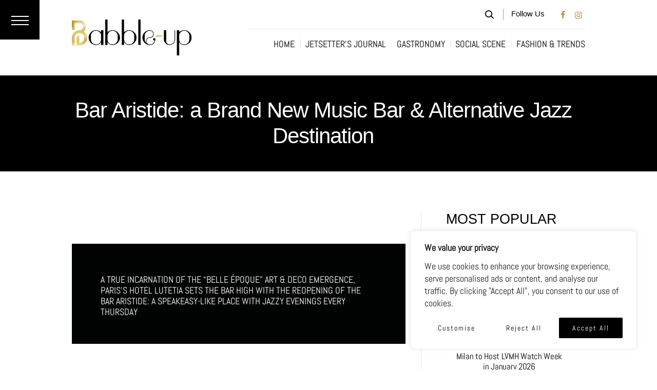

--- FILE ---
content_type: text/html; charset=UTF-8
request_url: https://babble-up.com/bar-aristide-a-brand-new-music-bar-alternative-jazz-destination/
body_size: 42874
content:
<!DOCTYPE html>
<html lang="en-US" class="no-js scheme_default">
<head>
	
			<meta charset="UTF-8">
		<meta name="viewport" content="width=device-width, initial-scale=1, maximum-scale=1">
		<meta name="format-detection" content="telephone=no">
		<link rel="profile" href="//gmpg.org/xfn/11">
		<link rel="pingback" href="https://babble-up.com/xmlrpc.php">
		<meta name='robots' content='index, follow, max-image-preview:large, max-snippet:-1, max-video-preview:-1' />
	<style>img:is([sizes="auto" i], [sizes^="auto," i]) { contain-intrinsic-size: 3000px 1500px }</style>
	
	<!-- This site is optimized with the Yoast SEO Premium plugin v25.9 (Yoast SEO v26.8) - https://yoast.com/product/yoast-seo-premium-wordpress/ -->
	<title>Bar Aristide: a Brand New Music Bar &amp; Alternative Jazz Destination - Babble-up</title>
<link data-rocket-preload as="style" data-wpr-hosted-gf-parameters="family=Abel&display=swap" href="https://babble-up.com/wp-content/cache/fonts/1/google-fonts/css/d/b/4/07392d0200a6c7f2be9a7c73e65b6.css" rel="preload">
<link data-rocket-preload as="style" data-wpr-hosted-gf-parameters="family=Abel%20Pro%3A400%7CAbel%20Pro%3A400%7CAbel%20Pro%3A400%7CAbel%20Pro%3A400%7CAbel%20Pro%3A400&subset=latin&display=swap" href="" rel="preload">
<link data-wpr-hosted-gf-parameters="family=Abel&display=swap" href="https://babble-up.com/wp-content/cache/fonts/1/google-fonts/css/d/b/4/07392d0200a6c7f2be9a7c73e65b6.css" media="print" onload="this.media=&#039;all&#039;" rel="stylesheet">
<noscript data-wpr-hosted-gf-parameters=""><link rel="stylesheet" href="https://fonts.googleapis.com/css2?family=Abel&#038;display=swap"></noscript>
<link data-wpr-hosted-gf-parameters="family=Abel%20Pro%3A400%7CAbel%20Pro%3A400%7CAbel%20Pro%3A400%7CAbel%20Pro%3A400%7CAbel%20Pro%3A400&subset=latin&display=swap" href="" media="print" onload="this.media=&#039;all&#039;" rel="stylesheet">
<noscript data-wpr-hosted-gf-parameters=""><link rel="stylesheet" href="https://fonts.googleapis.com/css?family=Abel%20Pro%3A400%7CAbel%20Pro%3A400%7CAbel%20Pro%3A400%7CAbel%20Pro%3A400%7CAbel%20Pro%3A400&#038;subset=latin&#038;display=swap"></noscript>
	<meta name="description" content="A true incarnation of the &quot;Belle époque&quot; art &amp; deco emergence, Paris&#039;s hotel Lutetia sets the bar high with the reopening of the bar Aristide" />
	<link rel="canonical" href="https://babble-up.com/bar-aristide-a-brand-new-music-bar-alternative-jazz-destination/" />
	<meta property="og:locale" content="en_US" />
	<meta property="og:type" content="article" />
	<meta property="og:title" content="Bar Aristide: a Brand New Music Bar &amp; Alternative Jazz Destination" />
	<meta property="og:description" content="A true incarnation of the &quot;Belle époque&quot; art &amp; deco emergence, Paris&#039;s hotel Lutetia sets the bar high with the reopening of the bar Aristide" />
	<meta property="og:url" content="https://babble-up.com/bar-aristide-a-brand-new-music-bar-alternative-jazz-destination/" />
	<meta property="og:site_name" content="Babble-up" />
	<meta property="article:publisher" content="https://www.instagram.com/babbleupmag/" />
	<meta property="article:published_time" content="2022-04-07T09:09:00+00:00" />
	<meta property="article:modified_time" content="2024-11-09T17:06:15+00:00" />
	<meta property="og:image" content="https://babble-up.com/wp-content/uploads/2022/04/Untitled-Website-1536-x-768-px.jpg" />
	<meta property="og:image:width" content="1536" />
	<meta property="og:image:height" content="768" />
	<meta property="og:image:type" content="image/jpeg" />
	<meta name="author" content="Babble-up" />
	<meta name="twitter:card" content="summary_large_image" />
	<meta name="twitter:label1" content="Written by" />
	<meta name="twitter:data1" content="Babble-up" />
	<meta name="twitter:label2" content="Est. reading time" />
	<meta name="twitter:data2" content="3 minutes" />
	<script type="application/ld+json" class="yoast-schema-graph">{"@context":"https://schema.org","@graph":[{"@type":"Article","@id":"https://babble-up.com/bar-aristide-a-brand-new-music-bar-alternative-jazz-destination/#article","isPartOf":{"@id":"https://babble-up.com/bar-aristide-a-brand-new-music-bar-alternative-jazz-destination/"},"author":{"name":"Babble-up","@id":"https://babble-up.com/#/schema/person/00b7fad8b6134b6a2d184ae303bccd96"},"headline":"Bar Aristide: a Brand New Music Bar &#038; Alternative Jazz Destination","datePublished":"2022-04-07T09:09:00+00:00","dateModified":"2024-11-09T17:06:15+00:00","mainEntityOfPage":{"@id":"https://babble-up.com/bar-aristide-a-brand-new-music-bar-alternative-jazz-destination/"},"wordCount":544,"commentCount":0,"publisher":{"@id":"https://babble-up.com/#organization"},"image":{"@id":"https://babble-up.com/bar-aristide-a-brand-new-music-bar-alternative-jazz-destination/#primaryimage"},"thumbnailUrl":"https://babble-up.com/wp-content/uploads/2022/04/Untitled-Website-1536-x-768-px.jpg","keywords":["Paris Hotels","Paris restaurant"],"articleSection":["Paris","Restaurant &amp; Bars"],"inLanguage":"en-US","potentialAction":[{"@type":"CommentAction","name":"Comment","target":["https://babble-up.com/bar-aristide-a-brand-new-music-bar-alternative-jazz-destination/#respond"]}]},{"@type":"WebPage","@id":"https://babble-up.com/bar-aristide-a-brand-new-music-bar-alternative-jazz-destination/","url":"https://babble-up.com/bar-aristide-a-brand-new-music-bar-alternative-jazz-destination/","name":"Bar Aristide: a Brand New Music Bar & Alternative Jazz Destination - Babble-up","isPartOf":{"@id":"https://babble-up.com/#website"},"primaryImageOfPage":{"@id":"https://babble-up.com/bar-aristide-a-brand-new-music-bar-alternative-jazz-destination/#primaryimage"},"image":{"@id":"https://babble-up.com/bar-aristide-a-brand-new-music-bar-alternative-jazz-destination/#primaryimage"},"thumbnailUrl":"https://babble-up.com/wp-content/uploads/2022/04/Untitled-Website-1536-x-768-px.jpg","datePublished":"2022-04-07T09:09:00+00:00","dateModified":"2024-11-09T17:06:15+00:00","description":"A true incarnation of the \"Belle époque\" art & deco emergence, Paris's hotel Lutetia sets the bar high with the reopening of the bar Aristide","breadcrumb":{"@id":"https://babble-up.com/bar-aristide-a-brand-new-music-bar-alternative-jazz-destination/#breadcrumb"},"inLanguage":"en-US","potentialAction":[{"@type":"ReadAction","target":["https://babble-up.com/bar-aristide-a-brand-new-music-bar-alternative-jazz-destination/"]}]},{"@type":"ImageObject","inLanguage":"en-US","@id":"https://babble-up.com/bar-aristide-a-brand-new-music-bar-alternative-jazz-destination/#primaryimage","url":"https://babble-up.com/wp-content/uploads/2022/04/Untitled-Website-1536-x-768-px.jpg","contentUrl":"https://babble-up.com/wp-content/uploads/2022/04/Untitled-Website-1536-x-768-px.jpg","width":1536,"height":768,"caption":"Bar Aristide"},{"@type":"BreadcrumbList","@id":"https://babble-up.com/bar-aristide-a-brand-new-music-bar-alternative-jazz-destination/#breadcrumb","itemListElement":[{"@type":"ListItem","position":1,"name":"Home","item":"https://babble-up.com/"},{"@type":"ListItem","position":2,"name":"Posts","item":"https://babble-up.com/posts/"},{"@type":"ListItem","position":3,"name":"Bar Aristide: a Brand New Music Bar &#038; Alternative Jazz Destination"}]},{"@type":"WebSite","@id":"https://babble-up.com/#website","url":"https://babble-up.com/","name":"Babble-up","description":"Your Lens to Elite, Eco-Conscious Art de Vivre","publisher":{"@id":"https://babble-up.com/#organization"},"potentialAction":[{"@type":"SearchAction","target":{"@type":"EntryPoint","urlTemplate":"https://babble-up.com/?s={search_term_string}"},"query-input":{"@type":"PropertyValueSpecification","valueRequired":true,"valueName":"search_term_string"}}],"inLanguage":"en-US"},{"@type":"Organization","@id":"https://babble-up.com/#organization","name":"Babble-up","url":"https://babble-up.com/","logo":{"@type":"ImageObject","inLanguage":"en-US","@id":"https://babble-up.com/#/schema/logo/image/","url":"https://babble-up.com/wp-content/uploads/2025/12/Babble-UP-logo-1.png","contentUrl":"https://babble-up.com/wp-content/uploads/2025/12/Babble-UP-logo-1.png","width":200,"height":341,"caption":"Babble-up"},"image":{"@id":"https://babble-up.com/#/schema/logo/image/"},"sameAs":["https://www.instagram.com/babbleupmag/"]},{"@type":"Person","@id":"https://babble-up.com/#/schema/person/00b7fad8b6134b6a2d184ae303bccd96","name":"Babble-up","image":{"@type":"ImageObject","inLanguage":"en-US","@id":"https://babble-up.com/#/schema/person/image/","url":"https://secure.gravatar.com/avatar/d5c1b8f78e1c65bcf6ed535fe1f0b41c?s=96&d=mm&r=g","contentUrl":"https://secure.gravatar.com/avatar/d5c1b8f78e1c65bcf6ed535fe1f0b41c?s=96&d=mm&r=g","caption":"Babble-up"},"url":"https://babble-up.com/author/babble-up/"}]}</script>
	<!-- / Yoast SEO Premium plugin. -->


<link rel='dns-prefetch' href='//fonts.googleapis.com' />
<link href='https://fonts.gstatic.com' crossorigin rel='preconnect' />
<link rel="alternate" type="application/rss+xml" title="Babble-up &raquo; Feed" href="https://babble-up.com/feed/" />
<link rel="alternate" type="application/rss+xml" title="Babble-up &raquo; Comments Feed" href="https://babble-up.com/comments/feed/" />
<link rel="alternate" type="application/rss+xml" title="Babble-up &raquo; Bar Aristide: a Brand New Music Bar &#038; Alternative Jazz Destination Comments Feed" href="https://babble-up.com/bar-aristide-a-brand-new-music-bar-alternative-jazz-destination/feed/" />
<meta property="og:image" content="https://babble-up.com/wp-content/uploads/2022/04/Untitled-Website-1536-x-768-px.jpg"/>
		<!-- This site uses the Google Analytics by MonsterInsights plugin v9.11.1 - Using Analytics tracking - https://www.monsterinsights.com/ -->
							<script src="//www.googletagmanager.com/gtag/js?id=G-N7QYJ9ZWJH"  data-cfasync="false" data-wpfc-render="false" type="text/javascript" async></script>
			<script data-cfasync="false" data-wpfc-render="false" type="text/javascript">
				var mi_version = '9.11.1';
				var mi_track_user = true;
				var mi_no_track_reason = '';
								var MonsterInsightsDefaultLocations = {"page_location":"https:\/\/babble-up.com\/bar-aristide-a-brand-new-music-bar-alternative-jazz-destination\/"};
								if ( typeof MonsterInsightsPrivacyGuardFilter === 'function' ) {
					var MonsterInsightsLocations = (typeof MonsterInsightsExcludeQuery === 'object') ? MonsterInsightsPrivacyGuardFilter( MonsterInsightsExcludeQuery ) : MonsterInsightsPrivacyGuardFilter( MonsterInsightsDefaultLocations );
				} else {
					var MonsterInsightsLocations = (typeof MonsterInsightsExcludeQuery === 'object') ? MonsterInsightsExcludeQuery : MonsterInsightsDefaultLocations;
				}

								var disableStrs = [
										'ga-disable-G-N7QYJ9ZWJH',
									];

				/* Function to detect opted out users */
				function __gtagTrackerIsOptedOut() {
					for (var index = 0; index < disableStrs.length; index++) {
						if (document.cookie.indexOf(disableStrs[index] + '=true') > -1) {
							return true;
						}
					}

					return false;
				}

				/* Disable tracking if the opt-out cookie exists. */
				if (__gtagTrackerIsOptedOut()) {
					for (var index = 0; index < disableStrs.length; index++) {
						window[disableStrs[index]] = true;
					}
				}

				/* Opt-out function */
				function __gtagTrackerOptout() {
					for (var index = 0; index < disableStrs.length; index++) {
						document.cookie = disableStrs[index] + '=true; expires=Thu, 31 Dec 2099 23:59:59 UTC; path=/';
						window[disableStrs[index]] = true;
					}
				}

				if ('undefined' === typeof gaOptout) {
					function gaOptout() {
						__gtagTrackerOptout();
					}
				}
								window.dataLayer = window.dataLayer || [];

				window.MonsterInsightsDualTracker = {
					helpers: {},
					trackers: {},
				};
				if (mi_track_user) {
					function __gtagDataLayer() {
						dataLayer.push(arguments);
					}

					function __gtagTracker(type, name, parameters) {
						if (!parameters) {
							parameters = {};
						}

						if (parameters.send_to) {
							__gtagDataLayer.apply(null, arguments);
							return;
						}

						if (type === 'event') {
														parameters.send_to = monsterinsights_frontend.v4_id;
							var hookName = name;
							if (typeof parameters['event_category'] !== 'undefined') {
								hookName = parameters['event_category'] + ':' + name;
							}

							if (typeof MonsterInsightsDualTracker.trackers[hookName] !== 'undefined') {
								MonsterInsightsDualTracker.trackers[hookName](parameters);
							} else {
								__gtagDataLayer('event', name, parameters);
							}
							
						} else {
							__gtagDataLayer.apply(null, arguments);
						}
					}

					__gtagTracker('js', new Date());
					__gtagTracker('set', {
						'developer_id.dZGIzZG': true,
											});
					if ( MonsterInsightsLocations.page_location ) {
						__gtagTracker('set', MonsterInsightsLocations);
					}
										__gtagTracker('config', 'G-N7QYJ9ZWJH', {"forceSSL":"true","link_attribution":"true"} );
										window.gtag = __gtagTracker;										(function () {
						/* https://developers.google.com/analytics/devguides/collection/analyticsjs/ */
						/* ga and __gaTracker compatibility shim. */
						var noopfn = function () {
							return null;
						};
						var newtracker = function () {
							return new Tracker();
						};
						var Tracker = function () {
							return null;
						};
						var p = Tracker.prototype;
						p.get = noopfn;
						p.set = noopfn;
						p.send = function () {
							var args = Array.prototype.slice.call(arguments);
							args.unshift('send');
							__gaTracker.apply(null, args);
						};
						var __gaTracker = function () {
							var len = arguments.length;
							if (len === 0) {
								return;
							}
							var f = arguments[len - 1];
							if (typeof f !== 'object' || f === null || typeof f.hitCallback !== 'function') {
								if ('send' === arguments[0]) {
									var hitConverted, hitObject = false, action;
									if ('event' === arguments[1]) {
										if ('undefined' !== typeof arguments[3]) {
											hitObject = {
												'eventAction': arguments[3],
												'eventCategory': arguments[2],
												'eventLabel': arguments[4],
												'value': arguments[5] ? arguments[5] : 1,
											}
										}
									}
									if ('pageview' === arguments[1]) {
										if ('undefined' !== typeof arguments[2]) {
											hitObject = {
												'eventAction': 'page_view',
												'page_path': arguments[2],
											}
										}
									}
									if (typeof arguments[2] === 'object') {
										hitObject = arguments[2];
									}
									if (typeof arguments[5] === 'object') {
										Object.assign(hitObject, arguments[5]);
									}
									if ('undefined' !== typeof arguments[1].hitType) {
										hitObject = arguments[1];
										if ('pageview' === hitObject.hitType) {
											hitObject.eventAction = 'page_view';
										}
									}
									if (hitObject) {
										action = 'timing' === arguments[1].hitType ? 'timing_complete' : hitObject.eventAction;
										hitConverted = mapArgs(hitObject);
										__gtagTracker('event', action, hitConverted);
									}
								}
								return;
							}

							function mapArgs(args) {
								var arg, hit = {};
								var gaMap = {
									'eventCategory': 'event_category',
									'eventAction': 'event_action',
									'eventLabel': 'event_label',
									'eventValue': 'event_value',
									'nonInteraction': 'non_interaction',
									'timingCategory': 'event_category',
									'timingVar': 'name',
									'timingValue': 'value',
									'timingLabel': 'event_label',
									'page': 'page_path',
									'location': 'page_location',
									'title': 'page_title',
									'referrer' : 'page_referrer',
								};
								for (arg in args) {
																		if (!(!args.hasOwnProperty(arg) || !gaMap.hasOwnProperty(arg))) {
										hit[gaMap[arg]] = args[arg];
									} else {
										hit[arg] = args[arg];
									}
								}
								return hit;
							}

							try {
								f.hitCallback();
							} catch (ex) {
							}
						};
						__gaTracker.create = newtracker;
						__gaTracker.getByName = newtracker;
						__gaTracker.getAll = function () {
							return [];
						};
						__gaTracker.remove = noopfn;
						__gaTracker.loaded = true;
						window['__gaTracker'] = __gaTracker;
					})();
									} else {
										console.log("");
					(function () {
						function __gtagTracker() {
							return null;
						}

						window['__gtagTracker'] = __gtagTracker;
						window['gtag'] = __gtagTracker;
					})();
									}
			</script>
							<!-- / Google Analytics by MonsterInsights -->
		<link property="stylesheet" rel='stylesheet' id='sbi_styles-css' href='https://babble-up.com/wp-content/plugins/instagram-feed/css/sbi-styles.min.css?ver=6.10.0' type='text/css' media='all' />
<style id='wp-emoji-styles-inline-css' type='text/css'>

	img.wp-smiley, img.emoji {
		display: inline !important;
		border: none !important;
		box-shadow: none !important;
		height: 1em !important;
		width: 1em !important;
		margin: 0 0.07em !important;
		vertical-align: -0.1em !important;
		background: none !important;
		padding: 0 !important;
	}
</style>
<link property="stylesheet" rel='stylesheet' id='wp-block-library-css' href='https://babble-up.com/wp-includes/css/dist/block-library/style.min.css?ver=6.7.4' type='text/css' media='all' />
<link data-minify="1" property="stylesheet" rel='stylesheet' id='ap-block-posts-style-css' href='https://babble-up.com/wp-content/cache/min/1/wp-content/plugins/advanced-post-block/build/view.css?ver=1768142602' type='text/css' media='all' />
<link data-minify="1" property="stylesheet" rel='stylesheet' id='advanced-posts-listing-advanced-posts-listing-block-style-css' href='https://babble-up.com/wp-content/cache/min/1/wp-content/plugins/advanced-posts-listing/build/index.css?ver=1768142602' type='text/css' media='all' />
<style id='classic-theme-styles-inline-css' type='text/css'>
/*! This file is auto-generated */
.wp-block-button__link{color:#fff;background-color:#32373c;border-radius:9999px;box-shadow:none;text-decoration:none;padding:calc(.667em + 2px) calc(1.333em + 2px);font-size:1.125em}.wp-block-file__button{background:#32373c;color:#fff;text-decoration:none}
</style>
<style id='global-styles-inline-css' type='text/css'>
:root{--wp--preset--aspect-ratio--square: 1;--wp--preset--aspect-ratio--4-3: 4/3;--wp--preset--aspect-ratio--3-4: 3/4;--wp--preset--aspect-ratio--3-2: 3/2;--wp--preset--aspect-ratio--2-3: 2/3;--wp--preset--aspect-ratio--16-9: 16/9;--wp--preset--aspect-ratio--9-16: 9/16;--wp--preset--color--black: #000000;--wp--preset--color--cyan-bluish-gray: #abb8c3;--wp--preset--color--white: #ffffff;--wp--preset--color--pale-pink: #f78da7;--wp--preset--color--vivid-red: #cf2e2e;--wp--preset--color--luminous-vivid-orange: #ff6900;--wp--preset--color--luminous-vivid-amber: #fcb900;--wp--preset--color--light-green-cyan: #7bdcb5;--wp--preset--color--vivid-green-cyan: #00d084;--wp--preset--color--pale-cyan-blue: #8ed1fc;--wp--preset--color--vivid-cyan-blue: #0693e3;--wp--preset--color--vivid-purple: #9b51e0;--wp--preset--gradient--vivid-cyan-blue-to-vivid-purple: linear-gradient(135deg,rgba(6,147,227,1) 0%,rgb(155,81,224) 100%);--wp--preset--gradient--light-green-cyan-to-vivid-green-cyan: linear-gradient(135deg,rgb(122,220,180) 0%,rgb(0,208,130) 100%);--wp--preset--gradient--luminous-vivid-amber-to-luminous-vivid-orange: linear-gradient(135deg,rgba(252,185,0,1) 0%,rgba(255,105,0,1) 100%);--wp--preset--gradient--luminous-vivid-orange-to-vivid-red: linear-gradient(135deg,rgba(255,105,0,1) 0%,rgb(207,46,46) 100%);--wp--preset--gradient--very-light-gray-to-cyan-bluish-gray: linear-gradient(135deg,rgb(238,238,238) 0%,rgb(169,184,195) 100%);--wp--preset--gradient--cool-to-warm-spectrum: linear-gradient(135deg,rgb(74,234,220) 0%,rgb(151,120,209) 20%,rgb(207,42,186) 40%,rgb(238,44,130) 60%,rgb(251,105,98) 80%,rgb(254,248,76) 100%);--wp--preset--gradient--blush-light-purple: linear-gradient(135deg,rgb(255,206,236) 0%,rgb(152,150,240) 100%);--wp--preset--gradient--blush-bordeaux: linear-gradient(135deg,rgb(254,205,165) 0%,rgb(254,45,45) 50%,rgb(107,0,62) 100%);--wp--preset--gradient--luminous-dusk: linear-gradient(135deg,rgb(255,203,112) 0%,rgb(199,81,192) 50%,rgb(65,88,208) 100%);--wp--preset--gradient--pale-ocean: linear-gradient(135deg,rgb(255,245,203) 0%,rgb(182,227,212) 50%,rgb(51,167,181) 100%);--wp--preset--gradient--electric-grass: linear-gradient(135deg,rgb(202,248,128) 0%,rgb(113,206,126) 100%);--wp--preset--gradient--midnight: linear-gradient(135deg,rgb(2,3,129) 0%,rgb(40,116,252) 100%);--wp--preset--font-size--small: 13px;--wp--preset--font-size--medium: 20px;--wp--preset--font-size--large: 36px;--wp--preset--font-size--x-large: 42px;--wp--preset--spacing--20: 0.44rem;--wp--preset--spacing--30: 0.67rem;--wp--preset--spacing--40: 1rem;--wp--preset--spacing--50: 1.5rem;--wp--preset--spacing--60: 2.25rem;--wp--preset--spacing--70: 3.38rem;--wp--preset--spacing--80: 5.06rem;--wp--preset--shadow--natural: 6px 6px 9px rgba(0, 0, 0, 0.2);--wp--preset--shadow--deep: 12px 12px 50px rgba(0, 0, 0, 0.4);--wp--preset--shadow--sharp: 6px 6px 0px rgba(0, 0, 0, 0.2);--wp--preset--shadow--outlined: 6px 6px 0px -3px rgba(255, 255, 255, 1), 6px 6px rgba(0, 0, 0, 1);--wp--preset--shadow--crisp: 6px 6px 0px rgba(0, 0, 0, 1);}:where(.is-layout-flex){gap: 0.5em;}:where(.is-layout-grid){gap: 0.5em;}body .is-layout-flex{display: flex;}.is-layout-flex{flex-wrap: wrap;align-items: center;}.is-layout-flex > :is(*, div){margin: 0;}body .is-layout-grid{display: grid;}.is-layout-grid > :is(*, div){margin: 0;}:where(.wp-block-columns.is-layout-flex){gap: 2em;}:where(.wp-block-columns.is-layout-grid){gap: 2em;}:where(.wp-block-post-template.is-layout-flex){gap: 1.25em;}:where(.wp-block-post-template.is-layout-grid){gap: 1.25em;}.has-black-color{color: var(--wp--preset--color--black) !important;}.has-cyan-bluish-gray-color{color: var(--wp--preset--color--cyan-bluish-gray) !important;}.has-white-color{color: var(--wp--preset--color--white) !important;}.has-pale-pink-color{color: var(--wp--preset--color--pale-pink) !important;}.has-vivid-red-color{color: var(--wp--preset--color--vivid-red) !important;}.has-luminous-vivid-orange-color{color: var(--wp--preset--color--luminous-vivid-orange) !important;}.has-luminous-vivid-amber-color{color: var(--wp--preset--color--luminous-vivid-amber) !important;}.has-light-green-cyan-color{color: var(--wp--preset--color--light-green-cyan) !important;}.has-vivid-green-cyan-color{color: var(--wp--preset--color--vivid-green-cyan) !important;}.has-pale-cyan-blue-color{color: var(--wp--preset--color--pale-cyan-blue) !important;}.has-vivid-cyan-blue-color{color: var(--wp--preset--color--vivid-cyan-blue) !important;}.has-vivid-purple-color{color: var(--wp--preset--color--vivid-purple) !important;}.has-black-background-color{background-color: var(--wp--preset--color--black) !important;}.has-cyan-bluish-gray-background-color{background-color: var(--wp--preset--color--cyan-bluish-gray) !important;}.has-white-background-color{background-color: var(--wp--preset--color--white) !important;}.has-pale-pink-background-color{background-color: var(--wp--preset--color--pale-pink) !important;}.has-vivid-red-background-color{background-color: var(--wp--preset--color--vivid-red) !important;}.has-luminous-vivid-orange-background-color{background-color: var(--wp--preset--color--luminous-vivid-orange) !important;}.has-luminous-vivid-amber-background-color{background-color: var(--wp--preset--color--luminous-vivid-amber) !important;}.has-light-green-cyan-background-color{background-color: var(--wp--preset--color--light-green-cyan) !important;}.has-vivid-green-cyan-background-color{background-color: var(--wp--preset--color--vivid-green-cyan) !important;}.has-pale-cyan-blue-background-color{background-color: var(--wp--preset--color--pale-cyan-blue) !important;}.has-vivid-cyan-blue-background-color{background-color: var(--wp--preset--color--vivid-cyan-blue) !important;}.has-vivid-purple-background-color{background-color: var(--wp--preset--color--vivid-purple) !important;}.has-black-border-color{border-color: var(--wp--preset--color--black) !important;}.has-cyan-bluish-gray-border-color{border-color: var(--wp--preset--color--cyan-bluish-gray) !important;}.has-white-border-color{border-color: var(--wp--preset--color--white) !important;}.has-pale-pink-border-color{border-color: var(--wp--preset--color--pale-pink) !important;}.has-vivid-red-border-color{border-color: var(--wp--preset--color--vivid-red) !important;}.has-luminous-vivid-orange-border-color{border-color: var(--wp--preset--color--luminous-vivid-orange) !important;}.has-luminous-vivid-amber-border-color{border-color: var(--wp--preset--color--luminous-vivid-amber) !important;}.has-light-green-cyan-border-color{border-color: var(--wp--preset--color--light-green-cyan) !important;}.has-vivid-green-cyan-border-color{border-color: var(--wp--preset--color--vivid-green-cyan) !important;}.has-pale-cyan-blue-border-color{border-color: var(--wp--preset--color--pale-cyan-blue) !important;}.has-vivid-cyan-blue-border-color{border-color: var(--wp--preset--color--vivid-cyan-blue) !important;}.has-vivid-purple-border-color{border-color: var(--wp--preset--color--vivid-purple) !important;}.has-vivid-cyan-blue-to-vivid-purple-gradient-background{background: var(--wp--preset--gradient--vivid-cyan-blue-to-vivid-purple) !important;}.has-light-green-cyan-to-vivid-green-cyan-gradient-background{background: var(--wp--preset--gradient--light-green-cyan-to-vivid-green-cyan) !important;}.has-luminous-vivid-amber-to-luminous-vivid-orange-gradient-background{background: var(--wp--preset--gradient--luminous-vivid-amber-to-luminous-vivid-orange) !important;}.has-luminous-vivid-orange-to-vivid-red-gradient-background{background: var(--wp--preset--gradient--luminous-vivid-orange-to-vivid-red) !important;}.has-very-light-gray-to-cyan-bluish-gray-gradient-background{background: var(--wp--preset--gradient--very-light-gray-to-cyan-bluish-gray) !important;}.has-cool-to-warm-spectrum-gradient-background{background: var(--wp--preset--gradient--cool-to-warm-spectrum) !important;}.has-blush-light-purple-gradient-background{background: var(--wp--preset--gradient--blush-light-purple) !important;}.has-blush-bordeaux-gradient-background{background: var(--wp--preset--gradient--blush-bordeaux) !important;}.has-luminous-dusk-gradient-background{background: var(--wp--preset--gradient--luminous-dusk) !important;}.has-pale-ocean-gradient-background{background: var(--wp--preset--gradient--pale-ocean) !important;}.has-electric-grass-gradient-background{background: var(--wp--preset--gradient--electric-grass) !important;}.has-midnight-gradient-background{background: var(--wp--preset--gradient--midnight) !important;}.has-small-font-size{font-size: var(--wp--preset--font-size--small) !important;}.has-medium-font-size{font-size: var(--wp--preset--font-size--medium) !important;}.has-large-font-size{font-size: var(--wp--preset--font-size--large) !important;}.has-x-large-font-size{font-size: var(--wp--preset--font-size--x-large) !important;}
:where(.wp-block-post-template.is-layout-flex){gap: 1.25em;}:where(.wp-block-post-template.is-layout-grid){gap: 1.25em;}
:where(.wp-block-columns.is-layout-flex){gap: 2em;}:where(.wp-block-columns.is-layout-grid){gap: 2em;}
:root :where(.wp-block-pullquote){font-size: 1.5em;line-height: 1.6;}
</style>
<link data-minify="1" property="stylesheet" rel='stylesheet' id='trx_addons-icons-css' href='https://babble-up.com/wp-content/cache/min/1/wp-content/plugins/trx_addons/css/font-icons/css/trx_addons_icons-embedded.min.css?ver=1768142602' type='text/css' media='all' />
<link property="stylesheet" rel='stylesheet' id='swiperslider-css' href='https://babble-up.com/wp-content/plugins/trx_addons/js/swiper/swiper.min.css' type='text/css' media='all' />
<link property="stylesheet" rel='stylesheet' id='magnific-popup-css' href='https://babble-up.com/wp-content/plugins/trx_addons/js/magnific/magnific-popup.min.css' type='text/css' media='all' />
<link data-minify="1" property="stylesheet" rel='stylesheet' id='trx_addons-css' href='https://babble-up.com/wp-content/cache/min/1/wp-content/plugins/trx_addons/css/trx_addons.css?ver=1768142602' type='text/css' media='all' />
<link property="stylesheet" rel='stylesheet' id='trx_addons-animation-css' href='https://babble-up.com/wp-content/plugins/trx_addons/css/trx_addons.animation.min.css' type='text/css' media='all' />

<link data-minify="1" property="stylesheet" rel='stylesheet' id='fontello-icons-css' href='https://babble-up.com/wp-content/cache/min/1/wp-content/themes/femme/css/font-icons/css/fontello-embedded.css?ver=1768142602' type='text/css' media='all' />
<link data-minify="1" property="stylesheet" rel='stylesheet' id='femme-main-css' href='https://babble-up.com/wp-content/cache/min/1/wp-content/themes/femme/style.css?ver=1768142603' type='text/css' media='all' />
<style id='femme-main-inline-css' type='text/css'>
.post-navigation .nav-previous a .nav-arrow { background-image: url(https://babble-up.com/wp-content/uploads/2022/04/Untitled-Website-1536-x-768-px-2-370x248.jpg); }.post-navigation .nav-next a .nav-arrow { background-image: url(https://babble-up.com/wp-content/uploads/2022/04/Untitled-Website-1536-x-768-px-1-370x248.jpg); }
</style>
<link data-minify="1" property="stylesheet" rel='stylesheet' id='femme-styles-css' href='https://babble-up.com/wp-content/cache/min/1/wp-content/themes/femme/css/__styles.css?ver=1768142603' type='text/css' media='all' />
<link data-minify="1" property="stylesheet" rel='stylesheet' id='femme-colors-css' href='https://babble-up.com/wp-content/cache/min/1/wp-content/themes/femme/css/__colors.css?ver=1768142606' type='text/css' media='all' />
<link property="stylesheet" rel='stylesheet' id='mediaelement-css' href='https://babble-up.com/wp-includes/js/mediaelement/mediaelementplayer-legacy.min.css?ver=4.2.17' type='text/css' media='all' />
<link property="stylesheet" rel='stylesheet' id='wp-mediaelement-css' href='https://babble-up.com/wp-includes/js/mediaelement/wp-mediaelement.min.css?ver=6.7.4' type='text/css' media='all' />
<link data-minify="1" property="stylesheet" rel='stylesheet' id='femme-responsive-css' href='https://babble-up.com/wp-content/cache/min/1/wp-content/themes/femme/css/responsive.css?ver=1768142606' type='text/css' media='all' />
<style id='rocket-lazyload-inline-css' type='text/css'>
.rll-youtube-player{position:relative;padding-bottom:56.23%;height:0;overflow:hidden;max-width:100%;}.rll-youtube-player:focus-within{outline: 2px solid currentColor;outline-offset: 5px;}.rll-youtube-player iframe{position:absolute;top:0;left:0;width:100%;height:100%;z-index:100;background:0 0}.rll-youtube-player img{bottom:0;display:block;left:0;margin:auto;max-width:100%;width:100%;position:absolute;right:0;top:0;border:none;height:auto;-webkit-transition:.4s all;-moz-transition:.4s all;transition:.4s all}.rll-youtube-player img:hover{-webkit-filter:brightness(75%)}.rll-youtube-player .play{height:100%;width:100%;left:0;top:0;position:absolute;background:url(https://babble-up.com/wp-content/plugins/wp-rocket/assets/img/youtube.png) no-repeat center;background-color: transparent !important;cursor:pointer;border:none;}
</style>
<script type="text/javascript" src="https://babble-up.com/wp-includes/js/jquery/jquery.min.js?ver=3.7.1" id="jquery-core-js"></script>
<script type="text/javascript" src="https://babble-up.com/wp-includes/js/jquery/jquery-migrate.min.js?ver=3.4.1" id="jquery-migrate-js"></script>
<script></script><link rel="https://api.w.org/" href="https://babble-up.com/wp-json/" /><link rel="alternate" title="JSON" type="application/json" href="https://babble-up.com/wp-json/wp/v2/posts/14880" /><link rel="EditURI" type="application/rsd+xml" title="RSD" href="https://babble-up.com/xmlrpc.php?rsd" />
<meta name="generator" content="WordPress 6.7.4" />
<link rel='shortlink' href='https://babble-up.com/?p=14880' />
<link rel="alternate" title="oEmbed (JSON)" type="application/json+oembed" href="https://babble-up.com/wp-json/oembed/1.0/embed?url=https%3A%2F%2Fbabble-up.com%2Fbar-aristide-a-brand-new-music-bar-alternative-jazz-destination%2F" />
<link rel="alternate" title="oEmbed (XML)" type="text/xml+oembed" href="https://babble-up.com/wp-json/oembed/1.0/embed?url=https%3A%2F%2Fbabble-up.com%2Fbar-aristide-a-brand-new-music-bar-alternative-jazz-destination%2F&#038;format=xml" />
<style id="cky-style-inline">[data-cky-tag]{visibility:hidden;}</style><meta name="generator" content="speculation-rules 1.6.0">
<meta name="generator" content="Powered by WPBakery Page Builder - drag and drop page builder for WordPress."/>
<style type="text/css" id="custom-background-css">
body.custom-background { background-color: #ffffff; }
</style>
	<meta name="generator" content="Powered by Slider Revolution 6.7.23 - responsive, Mobile-Friendly Slider Plugin for WordPress with comfortable drag and drop interface." />
<link rel="icon" href="https://babble-up.com/wp-content/uploads/2021/05/cropped-babble-favi-1-32x32.png" sizes="32x32" />
<link rel="icon" href="https://babble-up.com/wp-content/uploads/2021/05/cropped-babble-favi-1-192x192.png" sizes="192x192" />
<link rel="apple-touch-icon" href="https://babble-up.com/wp-content/uploads/2021/05/cropped-babble-favi-1-180x180.png" />
<meta name="msapplication-TileImage" content="https://babble-up.com/wp-content/uploads/2021/05/cropped-babble-favi-1-270x270.png" />
<script>function setREVStartSize(e){
			//window.requestAnimationFrame(function() {
				window.RSIW = window.RSIW===undefined ? window.innerWidth : window.RSIW;
				window.RSIH = window.RSIH===undefined ? window.innerHeight : window.RSIH;
				try {
					var pw = document.getElementById(e.c).parentNode.offsetWidth,
						newh;
					pw = pw===0 || isNaN(pw) || (e.l=="fullwidth" || e.layout=="fullwidth") ? window.RSIW : pw;
					e.tabw = e.tabw===undefined ? 0 : parseInt(e.tabw);
					e.thumbw = e.thumbw===undefined ? 0 : parseInt(e.thumbw);
					e.tabh = e.tabh===undefined ? 0 : parseInt(e.tabh);
					e.thumbh = e.thumbh===undefined ? 0 : parseInt(e.thumbh);
					e.tabhide = e.tabhide===undefined ? 0 : parseInt(e.tabhide);
					e.thumbhide = e.thumbhide===undefined ? 0 : parseInt(e.thumbhide);
					e.mh = e.mh===undefined || e.mh=="" || e.mh==="auto" ? 0 : parseInt(e.mh,0);
					if(e.layout==="fullscreen" || e.l==="fullscreen")
						newh = Math.max(e.mh,window.RSIH);
					else{
						e.gw = Array.isArray(e.gw) ? e.gw : [e.gw];
						for (var i in e.rl) if (e.gw[i]===undefined || e.gw[i]===0) e.gw[i] = e.gw[i-1];
						e.gh = e.el===undefined || e.el==="" || (Array.isArray(e.el) && e.el.length==0)? e.gh : e.el;
						e.gh = Array.isArray(e.gh) ? e.gh : [e.gh];
						for (var i in e.rl) if (e.gh[i]===undefined || e.gh[i]===0) e.gh[i] = e.gh[i-1];
											
						var nl = new Array(e.rl.length),
							ix = 0,
							sl;
						e.tabw = e.tabhide>=pw ? 0 : e.tabw;
						e.thumbw = e.thumbhide>=pw ? 0 : e.thumbw;
						e.tabh = e.tabhide>=pw ? 0 : e.tabh;
						e.thumbh = e.thumbhide>=pw ? 0 : e.thumbh;
						for (var i in e.rl) nl[i] = e.rl[i]<window.RSIW ? 0 : e.rl[i];
						sl = nl[0];
						for (var i in nl) if (sl>nl[i] && nl[i]>0) { sl = nl[i]; ix=i;}
						var m = pw>(e.gw[ix]+e.tabw+e.thumbw) ? 1 : (pw-(e.tabw+e.thumbw)) / (e.gw[ix]);
						newh =  (e.gh[ix] * m) + (e.tabh + e.thumbh);
					}
					var el = document.getElementById(e.c);
					if (el!==null && el) el.style.height = newh+"px";
					el = document.getElementById(e.c+"_wrapper");
					if (el!==null && el) {
						el.style.height = newh+"px";
						el.style.display = "block";
					}
				} catch(e){
					console.log("Failure at Presize of Slider:" + e)
				}
			//});
		  };</script>
		<style type="text/css" id="wp-custom-css">
			/* Menu & forms */ .scheme_default .sc_layouts_menu_nav > li li > a:hover { color: #ba9445 !important; } .scheme_default form.mc4wp-form .mc4wp-alert { color:#fff; padding: .5rem; } .scheme_default .sc_layouts_menu_nav>li li.current-menu-item>a { color: #ba9445 !important; } /* Rows & panels */ .vc_row.wpb_row.vc_row-fluid.vc_custom_1622021965227.vc_row-has-fill.sc_layouts_row.sc_layouts_row_type_normal.sc_layouts_hide_on_frontpage.scheme_dark { padding-right: 0 !important; } body.mobile_layout.header_mobile_enabled .top_panel { display: block; } body.mobile_layout .top_panel_mobile { display: none; } @media (max-width: 479px) { .content_wrap { width: 85% !important; } } /* News & buttons */ .sc_recent_news .post_item .post_date { font-style: normal; } .sc_recent_news.sc_recent_news_style_news-magazine .post_item.post_accented_off .post_title, .sc_blogger .sc_blogger_item .sc_blogger_item_title { font-size: 1.45em; } .sc_recent_news .post_item .post_categories { font-size: 15px; } .sc_button_text { font-size: 16px; } /* Footer logo */ footer .contacts_logo img { max-width: 200px; } /* Forms & Gravity */ .gform_wrapper.gravity-theme .gfield-choice-input { display: none; } .gform_wrapper.gravity-theme legend { position: sticky; } /* Layout titles */ h6.sc_item_title { font-size:2.8em; font-weight:bold; } .sc_recent_news.sc_recent_news_style_news-magazine .post_item .post_title { font-size: 1.8em; font-weight:bold; } .sc_layouts_title_caption { font-size: 2.4em; } /* Make H4 titles readable on mobile */ @media (max-width: 768px) { h4 { font-size: 20px !important; font-weight: 700 !important; line-height: 1.4 !important; } } /* H3 subtitle - mobile only */ @media (max-width: 768px) { h3 { font-size: 22px !important; font-weight: 700 !important; line-height: 1.4 !important; margin-bottom: 0.8em !important; } } /* MOBILE TYPOGRAPHY FIX */ @media (max-width: 768px) { /* Main paragraph text */ .post_content, .sc_recent_news .post_item .post_content { font-size: 16px !important; /* readable size */ line-height: 1.55 !important; /* space between lines */ margin-top: 1.5em !important; /* space from title */ margin-bottom: 1.8em !important; /* space to next paragraph */ text-align: left !important; /* left-aligned for readability */ } /* H3 headings (title of sections/posts) */ h3 { font-size: 22px !important; font-weight: 700 !important; line-height: 1.4 !important; margin-bottom: 1em !important; /* space after heading */ text-align: left !important; /* keep headings aligned */ } /* H4 headings (subtitles) */ h4 { font-size: 20px !important; font-weight: 700 !important; line-height: 1.4 !important; margin-bottom: 0.8em !important; text-align: left !important; } /* Post meta (date, categories, location) */ .post_date, .post_categories { display: block !important; /* ensure visible */ font-size: 14px !important; margin-bottom: 0.8em !important; } /* Optional: reduce buttons slightly */ .sc_button_text { font-size: 15px !important; } 		</style>
		<noscript><style> .wpb_animate_when_almost_visible { opacity: 1; }</style></noscript><style type="text/css" id="trx_addons-inline-styles-inline-css">.vc_custom_1622021713276{background: rgba(255,255,255,0.01) url(//babble-up.com/wp-content/uploads/2017/08/header-black-.jpg?id=8578) !important;*background-color: rgb(255,255,255) !important;background-position: top left !important;}.vc_custom_1622021975553{padding-top: 0.6em !important;}.vc_custom_1734767672577{background-color: #000000 !important;background-size: cover !important;}.vc_custom_1509786398368{padding-top: 0px !important;background-color: #ffffff !important;}.vc_custom_1509786526210{margin-top: 0px !important;}.vc_custom_1509789725646{margin-top: -0.2rem !important;}.sc_layouts_row .custom-logo-link img,.custom-logo-link img,.sc_layouts_row .sc_layouts_logo img,.sc_layouts_logo img{max-height:70px}</style><style id="rocket-lazyload-nojs-css">.rll-youtube-player, [data-lazy-src]{display:none !important;}</style><style id='core-block-supports-inline-css' type='text/css'>
.wp-block-gallery.wp-block-gallery-1{--wp--style--unstable-gallery-gap:var( --wp--style--gallery-gap-default, var( --gallery-block--gutter-size, var( --wp--style--block-gap, 0.5em ) ) );gap:var( --wp--style--gallery-gap-default, var( --gallery-block--gutter-size, var( --wp--style--block-gap, 0.5em ) ) );}.wp-container-core-columns-is-layout-1{flex-wrap:nowrap;}
</style><style id='rs-plugin-settings-inline-css' type='text/css'>
#rs-demo-id {}
</style><noscript></noscript>        
        <script>
            window.$zoho = window.$zoho || {};
            $zoho.salesiq = $zoho.salesiq || { ready: function () {} };
        </script>
        <script id="zsiqscript" src="https://salesiq.zohopublic.com/widget?wc=siq5edf105b6377d879f751dea0c1548f784f1c998aa7b5af27db3f73225bba496f" defer></script>
    	<script data-minify="1" src="https://babble-up.com/wp-content/cache/min/1/js/babbleup/caecf11d5a9a4f94a74a33faa5af7792.js?ver=1768142606" data-rocket-defer defer></script>
	<meta name="generator" content="WP Rocket 3.20.3" data-wpr-features="wpr_defer_js wpr_minify_js wpr_lazyload_iframes wpr_minify_css wpr_preload_links wpr_host_fonts_locally wpr_desktop" /></head>


		
<body class="post-template-default single single-post postid-14880 single-format-standard custom-background wp-custom-logo body_tag scheme_default blog_mode_post body_style_wide is_single sidebar_show sidebar_right header_type_custom header_style_header-custom-8 header_position_default header_mobile_enabled menu_style_top no_layout wpb-js-composer js-comp-ver-8.1 vc_responsive" data-burst_id="14880" data-burst_type="post">
    
	
	<div data-rocket-location-hash="f469bbace4ca947d0cfe5bd1072fbc9a" class="body_wrap">

		<div data-rocket-location-hash="dd0dc1bb25a165450708aa3a5dd595c5" class="page_wrap"><header data-rocket-location-hash="18c63b6775c53af5aae459a982c16f44" class="top_panel top_panel_custom top_panel_custom_8 top_panel_custom_header-short-2-rows without_bg_image with_featured_image scheme_default"><div class="vc_row wpb_row vc_row-fluid alignleft vc_custom_1622021713276 vc_row-has-fill sc_layouts_row_fixed sc_layouts_hide_on_mobile"><div class="wpb_column vc_column_container vc_col-sm-12 sc_layouts_column_icons_position_left"><div class="vc_column-inner"><div class="wpb_wrapper"><div class="sc_layouts_item"><div id="sc_layouts_menu_102213744" class="sc_layouts_iconed_text sc_layouts_menu_mobile_button sc_layouts_menu_mobile_button_burger hide_in_mobile_menu absolute">
		<a class="sc_layouts_item_link sc_layouts_iconed_text_link" href="#">
			<span class="sc_layouts_item_icon sc_layouts_iconed_text_icon trx_addons_icon-menu"></span>
		</a>
		</div></div></div></div></div></div><div class="vc_row wpb_row vc_row-fluid vc_custom_1622021975553 vc_row-o-content-middle vc_row-flex sc_layouts_row sc_layouts_row_type_compact"><div class="wpb_column vc_column_container vc_col-sm-12 sc_layouts_column_icons_position_left"><div class="vc_column-inner"><div class="wpb_wrapper"><div id="sc_content_512761405"
		class="sc_content color_style_default sc_content_default sc_content_width_1_1 sc_float_center"><div class="sc_content_container"><div class="vc_row wpb_row vc_inner vc_row-fluid vc_row-o-content-middle vc_row-flex"><div class="wpb_column vc_column_container vc_col-sm-4 sc_layouts_column_icons_position_left"><div class="vc_column-inner"><div class="wpb_wrapper"><div class="sc_layouts_item"><a href="https://babble-up.com/" id="sc_layouts_logo_2111554105" class="sc_layouts_logo sc_layouts_logo_default"><picture class="logo_image">
<source type="image/webp" srcset="https://babble-up.com/wp-content/uploads/2026/01/Babble-UP-logo.png.webp"/>
<img src="https://babble-up.com/wp-content/uploads/2026/01/Babble-UP-logo.png" alt="" width="1500" height="451"/>
</picture>
</a><!-- /.sc_layouts_logo --></div></div></div></div><div class="wpb_column vc_column_container vc_col-sm-8 sc_layouts_column sc_layouts_column_align_right sc_layouts_column_icons_position_left"><div class="vc_column-inner"><div class="wpb_wrapper"><div class="sc_layouts_item sc_layouts_hide_on_mobile"><div id="sc_layouts_search_467268142" class="sc_layouts_search hide_on_mobile custom-search"><div class="search_wrap search_style_fullscreen search_ajax layouts_search">
	<div class="search_form_wrap">
		<form role="search" method="get" class="search_form" action="https://babble-up.com/">
			<input type="text" class="search_field" placeholder="Search" value="" name="s">
			<button type="submit" class="search_submit trx_addons_icon-search"></button>
							<a class="search_close trx_addons_icon-delete"></a>
					</form>
	</div>
	<div class="search_results widget_area"><a href="#" class="search_results_close trx_addons_icon-cancel"></a><div class="search_results_content"></div></div></div></div><!-- /.sc_layouts_search --></div><div class="sc_layouts_item"><div id="widget_socials_1101689421" class="widget_area sc_widget_socials vc_widget_socials wpb_content_element"><aside id="widget_socials_1101689421_widget" class="widget widget_socials"><h5 class="widget_title">Follow Us</h5><div class="socials_wrap sc_align_left"><a target="_blank" href="https://www.facebook.com/babbleupmag" class="social_item social_item_style_icons social_item_type_icons"><span class="social_icon social_icon_facebook"><span class="icon-facebook"></span></span></a><a target="_blank" href="https://www.instagram.com/babbleupmag" class="social_item social_item_style_icons social_item_type_icons"><span class="social_icon social_icon_instagramm"><span class="icon-instagramm"></span></span></a></div></aside></div></div><div class="vc_separator wpb_content_element vc_separator_align_center vc_sep_width_100 vc_sep_pos_align_center vc_separator_no_text wpb_content_element  wpb_content_element" ><span class="vc_sep_holder vc_sep_holder_l"><span style="border-color:#e8e8e8;" class="vc_sep_line"></span></span><span class="vc_sep_holder vc_sep_holder_r"><span style="border-color:#e8e8e8;" class="vc_sep_line"></span></span>
</div><div class="sc_layouts_item"><nav class="sc_layouts_menu sc_layouts_menu_default menu_hover_fade hide_on_mobile hide_in_burger_menu" id="sc_layouts_menu_536565858" data-animation-in="fadeInUpSmall" data-animation-out="fadeOutDownSmall"		><ul id="sc_layouts_menu_1160610101" class="sc_layouts_menu_nav"><li id="menu-item-96" class="menu-item menu-item-type-post_type menu-item-object-page menu-item-home menu-item-96"><a href="https://babble-up.com/"><span>Home</span></a></li><li id="menu-item-8630" class="menu-item menu-item-type-taxonomy menu-item-object-category menu-item-has-children menu-item-8630"><a href="https://babble-up.com/category/jetsetters-journal/"><span>Jetsetter’s Journal</span></a>
<ul class="sub-menu"><li id="menu-item-9065" class="menu-item menu-item-type-taxonomy menu-item-object-category menu-item-9065"><a href="https://babble-up.com/category/jetsetters-journal/hotels-chateaux/"><span>Hotels &amp; Châteaux</span></a></li></ul>
</li><li id="menu-item-8647" class="menu-item menu-item-type-taxonomy menu-item-object-category current-post-ancestor menu-item-has-children menu-item-8647"><a href="https://babble-up.com/category/gastronomy/"><span>Gastronomy</span></a>
<ul class="sub-menu"><li id="menu-item-8898" class="menu-item menu-item-type-taxonomy menu-item-object-category current-post-ancestor current-menu-parent current-post-parent menu-item-8898"><a href="https://babble-up.com/category/gastronomy/restaurant-bars/"><span>Restaurant &amp; Bars</span></a></li></ul>
</li><li id="menu-item-8635" class="menu-item menu-item-type-taxonomy menu-item-object-category menu-item-has-children menu-item-8635"><a href="https://babble-up.com/category/social-scene/"><span>Social Scene</span></a>
<ul class="sub-menu"><li id="menu-item-8900" class="menu-item menu-item-type-taxonomy menu-item-object-category menu-item-8900"><a href="https://babble-up.com/category/social-scene/art-culture/"><span>Art &amp; culture</span></a></li><li id="menu-item-8901" class="menu-item menu-item-type-taxonomy menu-item-object-category menu-item-8901"><a href="https://babble-up.com/category/social-scene/festivals/"><span>Festivals &amp; Shows</span></a></li></ul>
</li><li id="menu-item-8650" class="menu-item menu-item-type-taxonomy menu-item-object-category menu-item-has-children menu-item-8650"><a href="https://babble-up.com/category/fashion-trends/"><span>Fashion &amp; Trends</span></a>
<ul class="sub-menu"><li id="menu-item-8904" class="menu-item menu-item-type-taxonomy menu-item-object-category menu-item-8904"><a href="https://babble-up.com/category/fashion-trends/fashion-weeks/"><span>Fashion Weeks</span></a></li><li id="menu-item-8905" class="menu-item menu-item-type-taxonomy menu-item-object-category menu-item-8905"><a href="https://babble-up.com/category/fashion-trends/retail/"><span>Retail &amp; Shopping</span></a></li></ul>
</li></ul></nav><!-- /.sc_layouts_menu --><div class="sc_layouts_iconed_text sc_layouts_menu_mobile_button">
		<a class="sc_layouts_item_link sc_layouts_iconed_text_link" href="#">
			<span class="sc_layouts_item_icon sc_layouts_iconed_text_icon trx_addons_icon-menu"></span>
		</a>
	</div></div><div class="vc_empty_space  hide_on_mobile"   style="height: 2.85rem"><span class="vc_empty_space_inner"></span></div></div></div></div></div></div></div><!-- /.sc_content --></div></div></div></div><div data-vc-full-width="true" data-vc-full-width-init="false" class="vc_row wpb_row vc_row-fluid vc_custom_1734767672577 vc_row-has-fill sc_layouts_row sc_layouts_row_type_normal sc_layouts_hide_on_frontpage scheme_dark"><div class="wpb_column vc_column_container vc_col-sm-12 sc_layouts_column sc_layouts_column_align_center sc_layouts_column_icons_position_left"><div class="vc_column-inner"><div class="wpb_wrapper"><div id="sc_content_24737813"
		class="sc_content color_style_default sc_content_default sc_content_width_1_1 sc_float_center"><div class="sc_content_container"><div class="vc_empty_space  hide_on_desktop hide_on_notebook hide_on_tablet hide_on_mobile height_medium"   style="height: 32px"><span class="vc_empty_space_inner"></span></div><div class="vc_empty_space  hide_on_desktop hide_on_notebook hide_on_tablet hide_on_mobile height_small"   style="height: 32px"><span class="vc_empty_space_inner"></span></div><div class="sc_layouts_item"><div id="sc_layouts_title_1521711102" class="sc_layouts_title with_content"><div class="sc_layouts_title_content"><div class="sc_layouts_title_meta"><div class="post_meta">						<span class="post_meta_item post_date"><a href="https://babble-up.com/bar-aristide-a-brand-new-music-bar-alternative-jazz-destination/">April 7, 2022</a></span>
						</div><!-- .post_meta --></div><div class="sc_layouts_title_title">							<h1 class="sc_layouts_title_caption">Bar Aristide: a Brand New Music Bar &#038; Alternative Jazz Destination</h1>
							</div></div><!-- .sc_layouts_title_content --></div><!-- /.sc_layouts_title --></div><div class="vc_empty_space  hide_on_desktop hide_on_notebook hide_on_tablet hide_on_mobile height_small"   style="height: 32px"><span class="vc_empty_space_inner"></span></div><div class="vc_empty_space  hide_on_desktop hide_on_notebook hide_on_tablet hide_on_mobile height_medium"   style="height: 32px"><span class="vc_empty_space_inner"></span></div><div class="vc_empty_space  hide_on_desktop hide_on_notebook hide_on_tablet hide_on_mobile height_medium"   style="height: 32px"><span class="vc_empty_space_inner"></span></div></div></div><!-- /.sc_content --></div></div></div></div><div class="vc_row-full-width vc_clearfix"></div></header>	<div data-rocket-location-hash="b768916ecd093d9e416d7bd506c9902a" class="top_panel_mobile without_bg_image scheme_default"><div class="top_panel_mobile_navi sc_layouts_row sc_layouts_row_type_compact sc_layouts_row_delimiter sc_layouts_row_fixed sc_layouts_row_fixed_always">
			<div class="content_wrap">
				<div class="columns_wrap columns_fluid">
					<div class="sc_layouts_column sc_layouts_column_align_left sc_layouts_column_icons_position_left sc_layouts_column_fluid column-1_3"><div class="sc_layouts_item"><a class="sc_layouts_logo" href="https://babble-up.com/"><img src="//babble-up.com/wp-content/uploads/2021/10/Babble-UP-logo.png"  width="1500" height="451"></a></div></div><div class="sc_layouts_column sc_layouts_column_align_right sc_layouts_column_icons_position_left sc_layouts_column_fluid  column-2_3"><div class="sc_layouts_item"><div class="search_wrap search_style_fullscreen header_mobile_search">
	<div class="search_form_wrap">
		<form role="search" method="get" class="search_form" action="https://babble-up.com/">
			<input type="text" class="search_field" placeholder="Search" value="" name="s">
			<button type="submit" class="search_submit trx_addons_icon-search"></button>
							<a class="search_close trx_addons_icon-delete"></a>
					</form>
	</div>
	</div></div><div class="sc_layouts_item">
							<div class="sc_layouts_iconed_text sc_layouts_menu_mobile_button">
								<a class="sc_layouts_item_link sc_layouts_iconed_text_link" href="#">
									<span class="sc_layouts_item_icon sc_layouts_iconed_text_icon trx_addons_icon-menu"></span>
								</a>
							</div>
						</div></div><!-- /.sc_layouts_column -->
				</div><!-- /.columns_wrap -->
			</div><!-- /.content_wrap -->
		</div><!-- /.sc_layouts_row --></div><!-- /.top_panel_mobile --><div data-rocket-location-hash="b4d6a8df0c10571af83c1ca28b34c120" class="menu_mobile_overlay"></div>
<div data-rocket-location-hash="b27ffedb282373b0da3b017721ac4ff3" class="menu_mobile menu_mobile_narrow scheme_dark">
	<div class="menu_mobile_inner">
		<a class="menu_mobile_close icon-cancel"></a><div class="header_mobile_text">Your Lens to Elite, Eco-Conscious Art de Vivre</div><nav itemscope itemtype="//schema.org/SiteNavigationElement" class="menu_mobile_nav_area"><ul id="menu_mobile" class=" menu_mobile_nav"><li class="menu-item menu-item-type-post_type menu-item-object-page menu-item-home menu-item-96"><a href="https://babble-up.com/"><span>Home</span></a></li><li class="menu-item menu-item-type-taxonomy menu-item-object-category menu-item-has-children menu-item-8630"><a href="https://babble-up.com/category/jetsetters-journal/"><span>Jetsetter’s Journal</span></a>
<ul class="sub-menu"><li class="menu-item menu-item-type-taxonomy menu-item-object-category menu-item-9065"><a href="https://babble-up.com/category/jetsetters-journal/hotels-chateaux/"><span>Hotels &amp; Châteaux</span></a></li></ul>
</li><li class="menu-item menu-item-type-taxonomy menu-item-object-category current-post-ancestor menu-item-has-children menu-item-8647"><a href="https://babble-up.com/category/gastronomy/"><span>Gastronomy</span></a>
<ul class="sub-menu"><li class="menu-item menu-item-type-taxonomy menu-item-object-category current-post-ancestor current-menu-parent current-post-parent menu-item-8898"><a href="https://babble-up.com/category/gastronomy/restaurant-bars/"><span>Restaurant &amp; Bars</span></a></li></ul>
</li><li class="menu-item menu-item-type-taxonomy menu-item-object-category menu-item-has-children menu-item-8635"><a href="https://babble-up.com/category/social-scene/"><span>Social Scene</span></a>
<ul class="sub-menu"><li class="menu-item menu-item-type-taxonomy menu-item-object-category menu-item-8900"><a href="https://babble-up.com/category/social-scene/art-culture/"><span>Art &amp; culture</span></a></li><li class="menu-item menu-item-type-taxonomy menu-item-object-category menu-item-8901"><a href="https://babble-up.com/category/social-scene/festivals/"><span>Festivals &amp; Shows</span></a></li></ul>
</li><li class="menu-item menu-item-type-taxonomy menu-item-object-category menu-item-has-children menu-item-8650"><a href="https://babble-up.com/category/fashion-trends/"><span>Fashion &amp; Trends</span></a>
<ul class="sub-menu"><li class="menu-item menu-item-type-taxonomy menu-item-object-category menu-item-8904"><a href="https://babble-up.com/category/fashion-trends/fashion-weeks/"><span>Fashion Weeks</span></a></li><li class="menu-item menu-item-type-taxonomy menu-item-object-category menu-item-8905"><a href="https://babble-up.com/category/fashion-trends/retail/"><span>Retail &amp; Shopping</span></a></li></ul>
</li></ul></nav><div class="socials_mobile"><a target="_blank" href="https://www.facebook.com/babbleupmag" class="social_item social_item_style_icons social_item_type_icons"><span class="social_icon social_icon_facebook"><span class="icon-facebook"></span></span></a><a target="_blank" href="https://www.instagram.com/babbleupmag" class="social_item social_item_style_icons social_item_type_icons"><span class="social_icon social_icon_instagramm"><span class="icon-instagramm"></span></span></a></div>	</div>
</div>

			<div data-rocket-location-hash="4e6e7b0d5c03108c6b3faed6f79e51f0" class="page_content_wrap">

								<div class="content_wrap">
				
									

					<div class="content">
										

<article id="post-14880" class="post_item_single post_type_post post_format_ post-14880 post type-post status-publish format-standard has-post-thumbnail hentry category-paris category-restaurant-bars tag-paris-hotels tag-paris-restaurant"><meta itemprop="image" itemtype="//schema.org/ImageObject" content="https://babble-up.com/wp-content/uploads/2022/04/Untitled-Website-1536-x-768-px.jpg">	<div class="post_content entry-content" itemprop="mainEntityOfPage">
		
<p></p>



<figure class="wp-block-pullquote"><blockquote><p>A TRUE INCARNATION OF THE &#8220;BELLE ÉPOQUE&#8221; ART &amp; DECO EMERGENCE, PARIS&#8217;S HOTEL LUTETIA  SETS THE BAR HIGH WITH THE REOPENING OF THE BAR ARISTIDE: A SPEAKEASY-LIKE PLACE WITH JAZZY EVENINGS EVERY THURSDAY</p></blockquote></figure>



<p class="has-drop-cap"><strong>Hotel</strong> <strong>Lutetia</strong>, the only palace on the Left Bank and an icon of its cultural ideology since it debuted all the way back in 1910, sets the bar high with the reopening of <strong>Bar Aristide</strong> last March. In an avant-garde spirit, this speakeasy-like bar offers a quirky and offbeat spirit, bathed in electronic and alternative jazz music. Designed and decorated by the famous architect Jean-Michel Wilmotte while the mixology is signed by Nicola Battafarano, Head Barman several times awarded.</p>



<p>Jean-Pierre Trevisan, General Manager of the <strong><a href="https://www.hotellutetia.com/bar-aristide" target="_blank" rel="noreferrer noopener">Hotel Lutetia</a></strong>, has a long-standing passion for music &#8211; particularly the new wave, indie and electronic scene &#8211; and was a DJ in underground Parisian clubs from 1984 to 1988. He personally oversees the hotel&#8217;s music programming and, with the arrival of Bar Aristide, has created a new weekly music night, celebrating the German-Pratin spirit in which the Parisian jazz scene has expressed itself since the early 20th century.</p>



<p><strong>The TEMPO!</strong> nights will take place every Thursday from 10pm to 2am &#8211; in partnership with Tsugi radio &#8211; with DJs playing acid jazz, drum and bass, abstract hip hop and jazzy house. &#8220;Music follows me everywhere I&#8217;ve worked and has always been essential to me,&#8221; says Jean-Pierre Trevisan. &#8220;This passion will be perfectly expressed at Bar Aristide, which will soon become a reference place for alternative jazz&#8221;.</p>



<p></p>



<figure class="wp-block-gallery columns-3 is-cropped wp-block-gallery-1 is-layout-flex wp-block-gallery-is-layout-flex"><ul class="blocks-gallery-grid"><li class="blocks-gallery-item"><figure><picture fetchpriority="high" decoding="async" data-id="14881" data-full-url="https://babble-up.com/wp-content/uploads/2022/04/277995164_185911447102632_8871109325638878719_n.jpg" data-link="https://babble-up.com/?attachment_id=14881" class="wp-image-14881">
<source type="image/webp" srcset="https://babble-up.com/wp-content/uploads/2022/04/277995164_185911447102632_8871109325638878719_n.jpg.webp 640w, https://babble-up.com/wp-content/uploads/2022/04/277995164_185911447102632_8871109325638878719_n-240x300.jpg.webp 240w, https://babble-up.com/wp-content/uploads/2022/04/277995164_185911447102632_8871109325638878719_n-370x463.jpg.webp 370w" sizes="(max-width: 640px) 100vw, 640px"/>
<img fetchpriority="high" decoding="async" width="640" height="800" src="https://babble-up.com/wp-content/uploads/2022/04/277995164_185911447102632_8871109325638878719_n.jpg" alt="Bar Aristide" data-id="14881" data-full-url="https://babble-up.com/wp-content/uploads/2022/04/277995164_185911447102632_8871109325638878719_n.jpg" data-link="https://babble-up.com/?attachment_id=14881" srcset="https://babble-up.com/wp-content/uploads/2022/04/277995164_185911447102632_8871109325638878719_n.jpg 640w, https://babble-up.com/wp-content/uploads/2022/04/277995164_185911447102632_8871109325638878719_n-240x300.jpg 240w, https://babble-up.com/wp-content/uploads/2022/04/277995164_185911447102632_8871109325638878719_n-370x463.jpg 370w" sizes="(max-width: 640px) 100vw, 640px"/>
</picture>
</figure></li><li class="blocks-gallery-item"><figure><picture decoding="async" data-id="14882" data-full-url="https://babble-up.com/wp-content/uploads/2022/04/275451694_683757536300830_4616550435857351511_n.jpg" data-link="https://babble-up.com/?attachment_id=14882" class="wp-image-14882">
<source type="image/webp" srcset="https://babble-up.com/wp-content/uploads/2022/04/275451694_683757536300830_4616550435857351511_n.jpg.webp 640w, https://babble-up.com/wp-content/uploads/2022/04/275451694_683757536300830_4616550435857351511_n-240x300.jpg.webp 240w, https://babble-up.com/wp-content/uploads/2022/04/275451694_683757536300830_4616550435857351511_n-370x462.jpg.webp 370w" sizes="(max-width: 640px) 100vw, 640px"/>
<img decoding="async" width="640" height="799" src="https://babble-up.com/wp-content/uploads/2022/04/275451694_683757536300830_4616550435857351511_n.jpg" alt="Bar Aristide" data-id="14882" data-full-url="https://babble-up.com/wp-content/uploads/2022/04/275451694_683757536300830_4616550435857351511_n.jpg" data-link="https://babble-up.com/?attachment_id=14882" srcset="https://babble-up.com/wp-content/uploads/2022/04/275451694_683757536300830_4616550435857351511_n.jpg 640w, https://babble-up.com/wp-content/uploads/2022/04/275451694_683757536300830_4616550435857351511_n-240x300.jpg 240w, https://babble-up.com/wp-content/uploads/2022/04/275451694_683757536300830_4616550435857351511_n-370x462.jpg 370w" sizes="(max-width: 640px) 100vw, 640px"/>
</picture>
</figure></li><li class="blocks-gallery-item"><figure><picture decoding="async" data-id="14883" data-full-url="https://babble-up.com/wp-content/uploads/2022/04/277601942_512037823813211_3711948799477346433_n.jpg" data-link="https://babble-up.com/?attachment_id=14883" class="wp-image-14883">
<source type="image/webp" srcset="https://babble-up.com/wp-content/uploads/2022/04/277601942_512037823813211_3711948799477346433_n.jpg.webp 640w, https://babble-up.com/wp-content/uploads/2022/04/277601942_512037823813211_3711948799477346433_n-241x300.jpg.webp 241w, https://babble-up.com/wp-content/uploads/2022/04/277601942_512037823813211_3711948799477346433_n-370x461.jpg.webp 370w" sizes="(max-width: 640px) 100vw, 640px"/>
<img decoding="async" width="640" height="798" src="https://babble-up.com/wp-content/uploads/2022/04/277601942_512037823813211_3711948799477346433_n.jpg" alt="Bar Aristide" data-id="14883" data-full-url="https://babble-up.com/wp-content/uploads/2022/04/277601942_512037823813211_3711948799477346433_n.jpg" data-link="https://babble-up.com/?attachment_id=14883" srcset="https://babble-up.com/wp-content/uploads/2022/04/277601942_512037823813211_3711948799477346433_n.jpg 640w, https://babble-up.com/wp-content/uploads/2022/04/277601942_512037823813211_3711948799477346433_n-241x300.jpg 241w, https://babble-up.com/wp-content/uploads/2022/04/277601942_512037823813211_3711948799477346433_n-370x461.jpg 370w" sizes="(max-width: 640px) 100vw, 640px"/>
</picture>
</figure></li></ul></figure>



<p></p>



<p>Bar Aristide is an elegant refuge from the hustle and bustle of Paris. Accommodating just 30 guests and adorned with paneled walls, the venue has been decorated with artworks selected by architect Jean-Michel Wilmotte, who led the ambitious restoration of the entire hotel before its reopening in 2018. </p>



<p>Featuring comfortable brown leather sofas, wingback chairs and a small library of art books, it has a real private club atmosphere. Two smoking rooms also adjoin the bar, with an impressive selection of rare cigars from around the world.</p>



<p>Nicola Battafarano, Head Bartender of Bar Josephine (named after Josephine Baker, a historic client of the Lutetia), has created a <strong>new cocktail menu for Bar Aristide</strong>. The inspiration and flavors come from alternative music albums of the last thirty years, as in his cocktail &#8220;<strong>Bones</strong>&#8220;, based on tequila, corn, and spices reminiscent of a Mexican taco, or his cocktail &#8220;<strong>Cure</strong>&#8221; combining turmeric, ginger, and Galliano&#8217;s liquor. </p>



<p></p>



<p><strong>Hotel</strong> <strong>Lutetia</strong> is a founding member of the <strong><a href="https://www.thesetcollection.com/" target="_blank" rel="noreferrer noopener">Set Collection</a></strong> hotels, a collection of unique modern hotels at the most exceptional addresses in the world&#8217;s most dynamic cities. In each, the Group creates experiences that capture the hearts and minds with the spirit and rhythm of their contemporary lifestyles. Currently comprising hotels in Amsterdam, London, Paris, Jerusalem, Beijing, Hong Kong, Chengdu, and Shanghai, it draws on the artistic and imaginative heritage of its iconic and vibrant buildings and cultural venues.</p>



<p></p>



<p><strong><span style="text-decoration: underline;">PRACTICAL INFORMATION</span></strong></p>



<div class="wp-block-columns is-layout-flex wp-container-core-columns-is-layout-1 wp-block-columns-is-layout-flex">
<div class="wp-block-column is-layout-flow wp-block-column-is-layout-flow" style="flex-basis:33.33%">
<p><strong>TEMPO! nights</strong>: every Thursday, 10 pm to 2 am</p>
</div>



<div class="wp-block-column is-layout-flow wp-block-column-is-layout-flow" style="flex-basis:33.33%">
<p><strong>Opening Hours</strong>: Wednesday to Saturday 06 pm &#8211; 02 am </p>
</div>



<div class="wp-block-column is-layout-flow wp-block-column-is-layout-flow" style="flex-basis:33.33%">
<p><a href="https://www.hotellutetia.com/bar-aristide" target="_blank" rel="noreferrer noopener"><strong>Hotel Lutetia</strong>:</a> 45 Boulevard Raspail , Paris, 75006 </p>
</div>
</div>



<p></p>



<hr class="wp-block-separator"/>



<p><em>For more on luxury lifestyle, travel and news follow our<strong> <a rel="noreferrer noopener" href="https://www.instagram.com/babbleup360/" target="_blank">Instagram</a></strong> and subscribe to our <strong><a rel="noreferrer noopener" href="https://babble-up.com/" target="_blank">VIP network</a></strong> to access special invites, discounts, and upgrades.</em></p>
<div class="post_meta post_meta_single"><span class="post_meta_item post_tags"><span class="post_meta_label">Tags:</span> <a href="https://babble-up.com/tag/paris-hotels/" rel="tag">Paris Hotels</a>, <a href="https://babble-up.com/tag/paris-restaurant/" rel="tag">Paris restaurant</a></span><span class="post_meta_item post_share"><div class="socials_share socials_size_tiny socials_type_block socials_dir_horizontal socials_wrap"><span class="socials_caption">Share: </span><span class="social_items"><a class="social_item social_item_popup" href="https://twitter.com/intent/tweet?text=Bar+Aristide%3A+a+Brand+New+Music+Bar+%26%23038%3B+Alternative+Jazz+Destination&#038;url=https%3A%2F%2Fbabble-up.com%2Fbar-aristide-a-brand-new-music-bar-alternative-jazz-destination%2F" data-link="https://twitter.com/intent/tweet?text=Bar Aristide: a Brand New Music Bar &#038; Alternative Jazz Destination&amp;url=https%3A%2F%2Fbabble-up.com%2Fbar-aristide-a-brand-new-music-bar-alternative-jazz-destination%2F" data-count="twitter"><span class="social_icon social_icon_twitter sc_icon_type_icons"><span class="trx_addons_icon-twitter"></span></span></a><a class="social_item social_item_popup" href="http://www.facebook.com/sharer/sharer.php?u=https%3A%2F%2Fbabble-up.com%2Fbar-aristide-a-brand-new-music-bar-alternative-jazz-destination%2F" data-link="http://www.facebook.com/sharer/sharer.php?u=https%3A%2F%2Fbabble-up.com%2Fbar-aristide-a-brand-new-music-bar-alternative-jazz-destination%2F" data-count="facebook"><span class="social_icon social_icon_facebook sc_icon_type_icons"><span class="trx_addons_icon-facebook"></span></span></a></span></div></span></div>	</div><!-- .entry-content -->
	

	</article>
			<section class="related_wrap">
				<h3 class="section_title related_wrap_title">You May Also Like</h3>
				<div class="columns_wrap posts_container">
					<div class="column-1_3"><div id="post-11233" 
	class="related_item related_item_style_2 post_format_standard post-11233 post type-post status-publish format-standard has-post-thumbnail hentry category-paris category-restaurant-bars tag-paris-restaurant"><div class="post_featured with_thumb hover_icon"><picture class="attachment-femme-thumb-big size-femme-thumb-big wp-post-image" decoding="async" loading="lazy">
<source type="image/webp" srcset="https://babble-up.com/wp-content/uploads/2021/09/Le-Camondo-1536x768-1-760x428.jpg.webp 760w, https://babble-up.com/wp-content/uploads/2021/09/Le-Camondo-1536x768-1-1170x658.jpg.webp 1170w" sizes="auto, (max-width: 760px) 100vw, 760px"/>
<img width="760" height="428" src="https://babble-up.com/wp-content/uploads/2021/09/Le-Camondo-1536x768-1-760x428.jpg" alt="Le Camondo Paris Restaurant" decoding="async" loading="lazy" srcset="https://babble-up.com/wp-content/uploads/2021/09/Le-Camondo-1536x768-1-760x428.jpg 760w, https://babble-up.com/wp-content/uploads/2021/09/Le-Camondo-1536x768-1-1170x658.jpg 1170w, https://babble-up.com/wp-content/uploads/2021/09/Le-Camondo-1536x768-1-270x152.jpg 270w" sizes="auto, (max-width: 760px) 100vw, 760px"/>
</picture>
<div class="mask"></div><div class="icons"><a href="https://babble-up.com/le-camando-the-hidden-chic-terrace-of-paris-8th-district/" aria-hidden="true" class="icon-search-alt"></a></div></div><div class="post_header entry-header"><span class="post_date"><a href="https://babble-up.com/le-camando-the-hidden-chic-terrace-of-paris-8th-district/">September 2, 2021September 2, 2021</a></span>		<h6 class="post_title entry-title"><a href="https://babble-up.com/le-camando-the-hidden-chic-terrace-of-paris-8th-district/">Le Camondo: The Hidden Chic Terrace Of Paris&#8217; 8th District</a></h6>
	</div>
</div></div><div class="column-1_3"><div id="post-28064" 
	class="related_item related_item_style_2 post_format_standard post-28064 post type-post status-publish format-standard has-post-thumbnail hentry category-fashion-weeks category-paris tag-paris-fashion-week tag-slider"><div class="post_featured with_thumb hover_icon"><picture class="attachment-femme-thumb-big size-femme-thumb-big wp-post-image" decoding="async" loading="lazy">
<source type="image/webp" srcset="https://babble-up.com/wp-content/uploads/2026/01/Paris-Men-Fashion-Week-FW2627-Full-Schedule-760x428.jpg.webp 760w, https://babble-up.com/wp-content/uploads/2026/01/Paris-Men-Fashion-Week-FW2627-Full-Schedule-1170x658.jpg.webp 1170w" sizes="auto, (max-width: 760px) 100vw, 760px"/>
<img width="760" height="428" src="https://babble-up.com/wp-content/uploads/2026/01/Paris-Men-Fashion-Week-FW2627-Full-Schedule-760x428.jpg" alt="Paris Men Fashion Week FW26/27 Full Schedule" decoding="async" loading="lazy" srcset="https://babble-up.com/wp-content/uploads/2026/01/Paris-Men-Fashion-Week-FW2627-Full-Schedule-760x428.jpg 760w, https://babble-up.com/wp-content/uploads/2026/01/Paris-Men-Fashion-Week-FW2627-Full-Schedule-1170x658.jpg 1170w, https://babble-up.com/wp-content/uploads/2026/01/Paris-Men-Fashion-Week-FW2627-Full-Schedule-270x152.jpg 270w" sizes="auto, (max-width: 760px) 100vw, 760px"/>
</picture>
<div class="mask"></div><div class="icons"><a href="https://babble-up.com/paris-men-fashion-week-fw26-27-dates-runways-and-special-events/" aria-hidden="true" class="icon-search-alt"></a></div></div><div class="post_header entry-header"><span class="post_date"><a href="https://babble-up.com/paris-men-fashion-week-fw26-27-dates-runways-and-special-events/">January 10, 2026January 10, 2026</a></span>		<h6 class="post_title entry-title"><a href="https://babble-up.com/paris-men-fashion-week-fw26-27-dates-runways-and-special-events/">Paris Men Fashion Week FW26/27: Dates, Runways, and Special Events</a></h6>
	</div>
</div></div><div class="column-1_3"><div id="post-19308" 
	class="related_item related_item_style_2 post_format_standard post-19308 post type-post status-publish format-standard has-post-thumbnail hentry category-festivals category-paris tag-fashion tag-festivals tag-paris"><div class="post_featured with_thumb hover_icon"><picture class="attachment-femme-thumb-big size-femme-thumb-big wp-post-image" decoding="async" loading="lazy">
<source type="image/webp" srcset="https://babble-up.com/wp-content/uploads/2024/11/Babbleup-Headings-760x428.jpg.webp 760w, https://babble-up.com/wp-content/uploads/2024/11/Babbleup-Headings-1170x658.jpg.webp 1170w" sizes="auto, (max-width: 760px) 100vw, 760px"/>
<img width="760" height="428" src="https://babble-up.com/wp-content/uploads/2024/11/Babbleup-Headings-760x428.jpg" alt="A Shaded View on Fashion Film Festival Returns to Paris for its 16th Edition" decoding="async" loading="lazy" srcset="https://babble-up.com/wp-content/uploads/2024/11/Babbleup-Headings-760x428.jpg 760w, https://babble-up.com/wp-content/uploads/2024/11/Babbleup-Headings-1170x658.jpg 1170w, https://babble-up.com/wp-content/uploads/2024/11/Babbleup-Headings-270x152.jpg 270w" sizes="auto, (max-width: 760px) 100vw, 760px"/>
</picture>
<div class="mask"></div><div class="icons"><a href="https://babble-up.com/a-shaded-view-on-fashion-film-festival-returns-to-paris-for-its-16th-edition/" aria-hidden="true" class="icon-search-alt"></a></div></div><div class="post_header entry-header"><span class="post_date"><a href="https://babble-up.com/a-shaded-view-on-fashion-film-festival-returns-to-paris-for-its-16th-edition/">November 6, 2024November 6, 2024</a></span>		<h6 class="post_title entry-title"><a href="https://babble-up.com/a-shaded-view-on-fashion-film-festival-returns-to-paris-for-its-16th-edition/">A Shaded View on Fashion Film Festival Returns to Paris for its 16th Edition</a></h6>
	</div>
</div></div>				</div>
			</section>
			<section class="comments_wrap">
			<div class="comments_form_wrap">
			<div class="comments_form">
					<div id="respond" class="comment-respond">
		<h3 class="section_title comments_form_title">Leave a comment <small><a rel="nofollow" id="cancel-comment-reply-link" href="/bar-aristide-a-brand-new-music-bar-alternative-jazz-destination/#respond" style="display:none;">Cancel reply</a></small></h3><p class="must-log-in">You must be <a href="https://babble-up.com/wp-login.php?redirect_to=https%3A%2F%2Fbabble-up.com%2Fbar-aristide-a-brand-new-music-bar-alternative-jazz-destination%2F">logged in</a> to post a comment.</p>	</div><!-- #respond -->
				</div>
		</div><!-- /.comments_form_wrap -->
			</section><!-- /.comments_wrap -->
				
					</div><!-- </.content> -->

							<div class="sidebar right widget_area scheme_default" role="complementary">
			<div class="sidebar_inner">
				<aside id="trx_addons_widget_recent_posts-3" class="widget widget_recent_posts"><h5 class="widget_title">Most popular</h5><article class="post_item with_thumb"><div class="post_thumb"><a href="https://babble-up.com/milan-to-host-lvmh-watch-week-in-january-2026/"><picture class="attachment-femme-thumb-recent size-femme-thumb-recent wp-post-image" decoding="async" loading="lazy">
<source type="image/webp" srcset="https://babble-up.com/wp-content/uploads/2026/01/LVMH-Watch-Week-2026-in-Milan--270x125.jpg.webp"/>
<img width="270" height="125" src="https://babble-up.com/wp-content/uploads/2026/01/LVMH-Watch-Week-2026-in-Milan--270x125.jpg" alt="Milan to Host LVMH Watch Week in January 2026" decoding="async" loading="lazy"/>
</picture>
</a></div><div class="post_content"><h6 class="post_title"><a href="https://babble-up.com/milan-to-host-lvmh-watch-week-in-january-2026/">Milan to Host LVMH Watch Week in January 2026</a></h6><div class="post_info"></div></div></article><article class="post_item with_thumb"><div class="post_thumb"><a href="https://babble-up.com/lisbon-stages-a-landmark-dialogue-between-centuries-of-art-and-modern-fashion/"><picture class="attachment-femme-thumb-recent size-femme-thumb-recent wp-post-image" decoding="async" loading="lazy">
<source type="image/webp" srcset="https://babble-up.com/wp-content/uploads/2026/01/Art-and-Fashion-in-the-Gulbenkian-Collection-Exhibition-270x125.jpg.webp"/>
<img width="270" height="125" src="https://babble-up.com/wp-content/uploads/2026/01/Art-and-Fashion-in-the-Gulbenkian-Collection-Exhibition-270x125.jpg" alt="Lisbon Stages a Landmark Dialogue Between Centuries of Art and Modern Fashion" decoding="async" loading="lazy"/>
</picture>
</a></div><div class="post_content"><h6 class="post_title"><a href="https://babble-up.com/lisbon-stages-a-landmark-dialogue-between-centuries-of-art-and-modern-fashion/">Lisbon Stages a Landmark Dialogue Between Centuries of Art and Modern Fashion</a></h6><div class="post_info"></div></div></article></aside><aside id="categories-2" class="widget widget_categories"><h5 class="widget_title">Sections</h5><form action="https://babble-up.com" method="get"><label class="screen-reader-text" for="cat">Sections</label><select  name='cat' id='cat' class='postform'>
	<option value='-1'>Select Category</option>
	<option class="level-0" value="78">Art &amp; culture</option>
	<option class="level-0" value="63">Domains &amp; Tours</option>
	<option class="level-0" value="97">Dubai</option>
	<option class="level-0" value="21">Fashion &amp; Trends</option>
	<option class="level-0" value="124">Fashion Weeks</option>
	<option class="level-0" value="71">Festivals &amp; Shows</option>
	<option class="level-0" value="94">French Riviera</option>
	<option class="level-0" value="66">Gastronomy</option>
	<option class="level-0" value="64">Hotels &amp; Châteaux</option>
	<option class="level-0" value="62">Jetsetter’s Journal</option>
	<option class="level-0" value="92">London</option>
	<option class="level-0" value="216">Miami</option>
	<option class="level-0" value="358">Milan</option>
	<option class="level-0" value="102">New York</option>
	<option class="level-0" value="339">Offers</option>
	<option class="level-0" value="75">Paris</option>
	<option class="level-0" value="95">Restaurant &amp; Bars</option>
	<option class="level-0" value="93">Retail &amp; Shopping</option>
	<option class="level-0" value="173">Saudi Arabia</option>
	<option class="level-0" value="98">Social Scene</option>
	<option class="level-0" value="65">Spa &amp; Wellness</option>
	<option class="level-0" value="341">Video</option>
	<option class="level-0" value="68">Wine &amp; Spirit</option>
</select>
</form><script type="text/javascript">
/* <![CDATA[ */

(function() {
	var dropdown = document.getElementById( "cat" );
	function onCatChange() {
		if ( dropdown.options[ dropdown.selectedIndex ].value > 0 ) {
			dropdown.parentNode.submit();
		}
	}
	dropdown.onchange = onCatChange;
})();

/* ]]> */
</script>
</aside><aside id="search-2" class="widget widget_search"><h5 class="widget_title">Search</h5><form role="search" method="get" class="search-form" action="https://babble-up.com/">
				<label>
					<span class="screen-reader-text">Search for:</span>
					<input type="search" class="search-field" placeholder="Search &hellip;" value="" name="s" />
				</label>
				<input type="submit" class="search-submit" value="Search" />
			</form></aside><aside id="media_image-2" class="widget widget_media_image"><a href="https://babble-up.com/contact-us/"><picture class="image wp-image-23073  attachment-full size-full" style="max-width: 100%; height: auto;" decoding="async" loading="lazy">
<source type="image/webp" srcset="https://babble-up.com/wp-content/uploads/2025/02/Black-White-Minimalist-Monogram-Vertical-Business-Card.jpg.webp 590w, https://babble-up.com/wp-content/uploads/2025/02/Black-White-Minimalist-Monogram-Vertical-Business-Card-176x300.jpg.webp 176w, https://babble-up.com/wp-content/uploads/2025/02/Black-White-Minimalist-Monogram-Vertical-Business-Card-370x630.jpg.webp 370w" sizes="auto, (max-width: 590px) 100vw, 590px"/>
<img width="590" height="1004" src="https://babble-up.com/wp-content/uploads/2025/02/Black-White-Minimalist-Monogram-Vertical-Business-Card.jpg" alt="" decoding="async" loading="lazy" srcset="https://babble-up.com/wp-content/uploads/2025/02/Black-White-Minimalist-Monogram-Vertical-Business-Card.jpg 590w, https://babble-up.com/wp-content/uploads/2025/02/Black-White-Minimalist-Monogram-Vertical-Business-Card-176x300.jpg 176w, https://babble-up.com/wp-content/uploads/2025/02/Black-White-Minimalist-Monogram-Vertical-Business-Card-370x630.jpg 370w" sizes="auto, (max-width: 590px) 100vw, 590px"/>
</picture>
</a></aside>			</div><!-- /.sidebar_inner -->
		</div><!-- /.sidebar -->
		</div><!-- </.content_wrap> -->			</div><!-- </.page_content_wrap> -->

			<footer data-rocket-location-hash="438d78ec745497abf9ff4cba213d53a1" class="footer_wrap footer_custom footer_custom_15 footer_custom_femme-fashion-blog scheme_default">
	<div class="vc_row wpb_row vc_row-fluid vc_custom_1509786398368 vc_row-has-fill sc_layouts_row sc_layouts_row_type_normal sc_layouts_row_delimiter"><div class="wpb_column vc_column_container vc_col-sm-12 sc_layouts_column_icons_position_left"><div class="vc_column-inner"><div class="wpb_wrapper"><div id="sc_content_908938982"
		class="sc_content color_style_default sc_content_default sc_content_width_1_1 sc_float_center"><div class="sc_content_container"><div class="vc_separator wpb_content_element vc_separator_align_center vc_sep_width_100 vc_sep_border_width_3 vc_sep_pos_align_center vc_separator_no_text vc_custom_1509786526210 wpb_content_element  vc_custom_1509786526210 wpb_content_element" ><span class="vc_sep_holder vc_sep_holder_l"><span style="border-color:#010202;" class="vc_sep_line"></span></span><span class="vc_sep_holder vc_sep_holder_r"><span style="border-color:#010202;" class="vc_sep_line"></span></span>
</div><div class="vc_row wpb_row vc_inner vc_row-fluid vc_row-o-content-middle vc_row-flex"><div class="wpb_column vc_column_container vc_col-sm-4 sc_layouts_column sc_layouts_column_align_left sc_layouts_column_icons_position_left"><div class="vc_column-inner"><div class="wpb_wrapper"><div  class="vc_wp_custommenu wpb_content_element"><div class="widget widget_nav_menu"><div class="menu-footer-container"><ul id="menu-footer" class="menu"><li id="menu-item-521" class="menu-item menu-item-type-post_type menu-item-object-page menu-item-521"><a href="https://babble-up.com/about-us/">About us</a></li>
<li id="menu-item-523" class="menu-item menu-item-type-post_type menu-item-object-page menu-item-523"><a href="https://babble-up.com/contact-us/">Contact</a></li>
<li id="menu-item-9593" class="menu-item menu-item-type-post_type menu-item-object-page menu-item-9593"><a href="https://babble-up.com/privacy-policy/">Privacy Policy</a></li>
<li id="menu-item-22431" class="menu-item menu-item-type-post_type menu-item-object-page menu-item-22431"><a href="https://babble-up.com/pragency/">Babble-up PR Agency</a></li>
</ul></div></div></div></div></div></div><div class="wpb_column vc_column_container vc_col-sm-4 sc_layouts_column sc_layouts_column_align_center sc_layouts_column_icons_position_left"><div class="vc_column-inner"><div class="wpb_wrapper"><div class="sc_layouts_item"><div id="widget_contacts_726007834" class="widget_area sc_widget_contacts vc_widget_contacts wpb_content_element"><aside id="widget_contacts_726007834_widget" class="widget widget_contacts"><div class="contacts_wrap"><div class="contacts_logo"><picture>
<source type="image/webp" srcset="https://babble-up.com/wp-content/uploads/2021/10/Babble-UP-logo.png.webp"/>
<img src="https://babble-up.com/wp-content/uploads/2021/10/Babble-UP-logo.png" alt="" width="1500" height="451"/>
</picture>
</div></div><!-- /.contacts_wrap --></aside></div></div></div></div></div><div class="wpb_column vc_column_container vc_col-sm-4 sc_layouts_column sc_layouts_column_align_right sc_layouts_column_icons_position_left"><div class="vc_column-inner"><div class="wpb_wrapper"><div class="sc_layouts_item"><div  id="sc_socials_1308409279" 
		class="sc_socials sc_socials_default sc_align_right"><div class="socials_wrap"><a target="_blank" href="https://www.instagram.com/babbleupmag/" class="social_item social_item_style_icons social_item_type_icons"><span class="social_icon social_icon_instagramm"><span class="icon-instagramm"></span></span></a><a target="_blank" href="https://www.facebook.com/babbleupmag" class="social_item social_item_style_icons social_item_type_icons"><span class="social_icon social_icon_facebook"><span class="icon-facebook"></span></span></a><a target="_blank" href="https://www.linkedin.com/company/babble-up/" class="social_item social_item_style_icons social_item_type_icons"><span class="social_icon social_icon_linkedin"><span class="icon-linkedin"></span></span></a></div><!-- /.socials_wrap --></div><!-- /.sc_socials --></div></div></div></div></div><div class="vc_empty_space  vc_custom_1509789725646 height_tiny"   style="height: 32px"><span class="vc_empty_space_inner"></span></div><div  class="vc_wp_text wpb_content_element"><div class="widget widget_text">			<div class="textwidget"><p style="text-align: center; font-size: 15px;">Babble-up © 2025 all rights reserved – Made with love by Babble-up.com</p>
</div>
		</div></div></div></div><!-- /.sc_content --></div></div></div></div></footer><!-- /.footer_wrap -->

		</div><!-- /.page_wrap -->

	</div><!-- /.body_wrap -->

	
	
		<script>
			window.RS_MODULES = window.RS_MODULES || {};
			window.RS_MODULES.modules = window.RS_MODULES.modules || {};
			window.RS_MODULES.waiting = window.RS_MODULES.waiting || [];
			window.RS_MODULES.defered = true;
			window.RS_MODULES.moduleWaiting = window.RS_MODULES.moduleWaiting || {};
			window.RS_MODULES.type = 'compiled';
		</script>
		<script type="text/javascript">(function() {
    window.$zoho = window.$zoho || {};
    $zoho.salesiq = $zoho.salesiq || {
        ready: function() {}
    };
    var d = document;
    var s = d.createElement("script");
    s.type = "text/javascript";
    s.id = "zsiqscript";
    s.defer = true;
    s.src = "https://salesiq.zohopublic.com/widget?plugin_source=wordpress&wc=siq5edf105b6377d879f751dea0c1548f784f1c998aa7b5af27db3f73225bba496f";
    d.head.appendChild(s);
})()</script><a href="#" class="trx_addons_scroll_to_top trx_addons_icon-up" title="Scroll to top"></a><script id="ckyBannerTemplate" type="text/template"><div class="cky-overlay cky-hide"></div><div class="cky-btn-revisit-wrapper cky-revisit-hide" data-cky-tag="revisit-consent" data-tooltip="Consent Preferences" style="background-color:#000000"> <button class="cky-btn-revisit" aria-label="Consent Preferences"> <img src="https://babble-up.com/wp-content/plugins/cookie-law-info/lite/frontend/images/revisit.svg" alt="Revisit consent button"> </button></div><div class="cky-consent-container cky-hide" tabindex="0"> <div class="cky-consent-bar" data-cky-tag="notice" style="background-color:#FFFFFF;border-color:#F4F4F4">  <div class="cky-notice"> <p class="cky-title" role="heading" aria-level="1" data-cky-tag="title" style="color:#212121">We value your privacy</p><div class="cky-notice-group"> <div class="cky-notice-des" data-cky-tag="description" style="color:#212121"> <p>We use cookies to enhance your browsing experience, serve personalised ads or content, and analyse our traffic. By clicking "Accept All", you consent to our use of cookies.</p> </div><div class="cky-notice-btn-wrapper" data-cky-tag="notice-buttons"> <button class="cky-btn cky-btn-customize" aria-label="Customise" data-cky-tag="settings-button" style="color:#000000;background-color:transparent;border-color:#FFFFFF">Customise</button> <button class="cky-btn cky-btn-reject" aria-label="Reject All" data-cky-tag="reject-button" style="color:#000000;background-color:transparent;border-color:#FFFFFF">Reject All</button> <button class="cky-btn cky-btn-accept" aria-label="Accept All" data-cky-tag="accept-button" style="color:#FFFFFF;background-color:#000000;border-color:#FFFFFF">Accept All</button>  </div></div></div></div></div><div class="cky-modal" tabindex="0"> <div class="cky-preference-center" data-cky-tag="detail" style="color:#212121;background-color:#FFFFFF;border-color:#F4F4F4"> <div class="cky-preference-header"> <span class="cky-preference-title" role="heading" aria-level="1" data-cky-tag="detail-title" style="color:#212121">Customise Consent Preferences</span> <button class="cky-btn-close" aria-label="[cky_preference_close_label]" data-cky-tag="detail-close"> <img src="https://babble-up.com/wp-content/plugins/cookie-law-info/lite/frontend/images/close.svg" alt="Close"> </button> </div><div class="cky-preference-body-wrapper"> <div class="cky-preference-content-wrapper" data-cky-tag="detail-description" style="color:#212121"> <p>We use cookies to help you navigate efficiently and perform certain functions. You will find detailed information about all cookies under each consent category below.</p><p>The cookies that are categorised as "Necessary" are stored on your browser as they are essential for enabling the basic functionalities of the site. </p><p>We also use third-party cookies that help us analyse how you use this website, store your preferences, and provide the content and advertisements that are relevant to you. These cookies will only be stored in your browser with your prior consent.</p><p>You can choose to enable or disable some or all of these cookies but disabling some of them may affect your browsing experience.</p> </div><div class="cky-accordion-wrapper" data-cky-tag="detail-categories"> <div class="cky-accordion" id="ckyDetailCategorynecessary"> <div class="cky-accordion-item"> <div class="cky-accordion-chevron"><i class="cky-chevron-right"></i></div> <div class="cky-accordion-header-wrapper"> <div class="cky-accordion-header"><button class="cky-accordion-btn" aria-label="Necessary" data-cky-tag="detail-category-title" style="color:#212121">Necessary</button><span class="cky-always-active">Always Active</span> <div class="cky-switch" data-cky-tag="detail-category-toggle"><input type="checkbox" id="ckySwitchnecessary"></div> </div> <div class="cky-accordion-header-des" data-cky-tag="detail-category-description" style="color:#212121"> <p>Necessary cookies are required to enable the basic features of this site, such as providing secure log-in or adjusting your consent preferences. These cookies do not store any personally identifiable data.</p></div> </div> </div> <div class="cky-accordion-body"> <div class="cky-audit-table" data-cky-tag="audit-table" style="color:#212121;background-color:#f4f4f4;border-color:#ebebeb"><p class="cky-empty-cookies-text">No cookies to display.</p></div> </div> </div><div class="cky-accordion" id="ckyDetailCategoryfunctional"> <div class="cky-accordion-item"> <div class="cky-accordion-chevron"><i class="cky-chevron-right"></i></div> <div class="cky-accordion-header-wrapper"> <div class="cky-accordion-header"><button class="cky-accordion-btn" aria-label="Functional" data-cky-tag="detail-category-title" style="color:#212121">Functional</button><span class="cky-always-active">Always Active</span> <div class="cky-switch" data-cky-tag="detail-category-toggle"><input type="checkbox" id="ckySwitchfunctional"></div> </div> <div class="cky-accordion-header-des" data-cky-tag="detail-category-description" style="color:#212121"> <p>Functional cookies help perform certain functionalities like sharing the content of the website on social media platforms, collecting feedback, and other third-party features.</p></div> </div> </div> <div class="cky-accordion-body"> <div class="cky-audit-table" data-cky-tag="audit-table" style="color:#212121;background-color:#f4f4f4;border-color:#ebebeb"><p class="cky-empty-cookies-text">No cookies to display.</p></div> </div> </div><div class="cky-accordion" id="ckyDetailCategoryanalytics"> <div class="cky-accordion-item"> <div class="cky-accordion-chevron"><i class="cky-chevron-right"></i></div> <div class="cky-accordion-header-wrapper"> <div class="cky-accordion-header"><button class="cky-accordion-btn" aria-label="Analytics" data-cky-tag="detail-category-title" style="color:#212121">Analytics</button><span class="cky-always-active">Always Active</span> <div class="cky-switch" data-cky-tag="detail-category-toggle"><input type="checkbox" id="ckySwitchanalytics"></div> </div> <div class="cky-accordion-header-des" data-cky-tag="detail-category-description" style="color:#212121"> <p>Analytical cookies are used to understand how visitors interact with the website. These cookies help provide information on metrics such as the number of visitors, bounce rate, traffic source, etc.</p></div> </div> </div> <div class="cky-accordion-body"> <div class="cky-audit-table" data-cky-tag="audit-table" style="color:#212121;background-color:#f4f4f4;border-color:#ebebeb"><p class="cky-empty-cookies-text">No cookies to display.</p></div> </div> </div><div class="cky-accordion" id="ckyDetailCategoryperformance"> <div class="cky-accordion-item"> <div class="cky-accordion-chevron"><i class="cky-chevron-right"></i></div> <div class="cky-accordion-header-wrapper"> <div class="cky-accordion-header"><button class="cky-accordion-btn" aria-label="Performance" data-cky-tag="detail-category-title" style="color:#212121">Performance</button><span class="cky-always-active">Always Active</span> <div class="cky-switch" data-cky-tag="detail-category-toggle"><input type="checkbox" id="ckySwitchperformance"></div> </div> <div class="cky-accordion-header-des" data-cky-tag="detail-category-description" style="color:#212121"> <p>Performance cookies are used to understand and analyse the key performance indexes of the website which helps in delivering a better user experience for the visitors.</p></div> </div> </div> <div class="cky-accordion-body"> <div class="cky-audit-table" data-cky-tag="audit-table" style="color:#212121;background-color:#f4f4f4;border-color:#ebebeb"><p class="cky-empty-cookies-text">No cookies to display.</p></div> </div> </div><div class="cky-accordion" id="ckyDetailCategoryadvertisement"> <div class="cky-accordion-item"> <div class="cky-accordion-chevron"><i class="cky-chevron-right"></i></div> <div class="cky-accordion-header-wrapper"> <div class="cky-accordion-header"><button class="cky-accordion-btn" aria-label="Advertisement" data-cky-tag="detail-category-title" style="color:#212121">Advertisement</button><span class="cky-always-active">Always Active</span> <div class="cky-switch" data-cky-tag="detail-category-toggle"><input type="checkbox" id="ckySwitchadvertisement"></div> </div> <div class="cky-accordion-header-des" data-cky-tag="detail-category-description" style="color:#212121"> <p>Advertisement cookies are used to provide visitors with customised advertisements based on the pages you visited previously and to analyse the effectiveness of the ad campaigns.</p></div> </div> </div> <div class="cky-accordion-body"> <div class="cky-audit-table" data-cky-tag="audit-table" style="color:#212121;background-color:#f4f4f4;border-color:#ebebeb"><p class="cky-empty-cookies-text">No cookies to display.</p></div> </div> </div> </div></div><div class="cky-footer-wrapper"> <span class="cky-footer-shadow"></span> <div class="cky-prefrence-btn-wrapper" data-cky-tag="detail-buttons"> <button class="cky-btn cky-btn-reject" aria-label="Reject All" data-cky-tag="detail-reject-button" style="color:#000000;background-color:transparent;border-color:#FFFFFF"> Reject All </button> <button class="cky-btn cky-btn-preferences" aria-label="Save My Preferences" data-cky-tag="detail-save-button" style="color:#000000;background-color:transparent;border-color:#FFFFFF"> Save My Preferences </button> <button class="cky-btn cky-btn-accept" aria-label="Accept All" data-cky-tag="detail-accept-button" style="color:#FFFFFF;background-color:#000000;border-color:#FFFFFF"> Accept All </button> </div></div></div></div></script><script type="speculationrules">
{"prerender":[{"source":"document","where":{"and":[{"href_matches":"\/*"},{"not":{"href_matches":["\/wp-*.php","\/wp-admin\/*","\/wp-content\/uploads\/*","\/wp-content\/*","\/wp-content\/plugins\/*","\/wp-content\/themes\/femme\/*","\/*\\?(.+)"]}},{"not":{"selector_matches":"a[rel~=\"nofollow\"]"}},{"not":{"selector_matches":".no-prerender"}}]},"eagerness":"moderate"}]}
</script>
<!-- Instagram Feed JS -->
<script type="text/javascript">
var sbiajaxurl = "https://babble-up.com/wp-admin/admin-ajax.php";
</script>
<link data-minify="1" property="stylesheet" rel='stylesheet' id='js_composer_front-css' href='https://babble-up.com/wp-content/cache/min/1/wp-content/plugins/js_composer/assets/css/js_composer.min.css?ver=1768142602' type='text/css' media='all' />

<link data-minify="1" property="stylesheet" rel='stylesheet' id='rs-plugin-settings-css' href='https://babble-up.com/wp-content/cache/min/1/wp-content/plugins/revslider/sr6/assets/css/rs6.css?ver=1768142606' type='text/css' media='all' />

<script type="text/javascript" async src="https://babble-up.com/wp-content/plugins/burst-statistics/assets/js/timeme/timeme.min.js?ver=1767876210" id="burst-timeme-js"></script>
<script type="text/javascript" async src="https://babble-up.com/wp-content/uploads/burst/js/burst.min.js?ver=1768985267" id="burst-js"></script>
<script type="text/javascript" id="cookie-law-info-js-extra">
/* <![CDATA[ */
var _ckyConfig = {"_ipData":[],"_assetsURL":"https:\/\/babble-up.com\/wp-content\/plugins\/cookie-law-info\/lite\/frontend\/images\/","_publicURL":"https:\/\/babble-up.com","_expiry":"180","_categories":[{"name":"Necessary","slug":"necessary","isNecessary":true,"ccpaDoNotSell":true,"cookies":[{"cookieID":"1","domain":"babble-up.com","provider":""},{"cookieID":"1","domain":"babble-up.com","provider":""}],"active":true,"defaultConsent":{"gdpr":true,"ccpa":true}},{"name":"Functional","slug":"functional","isNecessary":false,"ccpaDoNotSell":true,"cookies":[],"active":true,"defaultConsent":{"gdpr":false,"ccpa":false}},{"name":"Analytics","slug":"analytics","isNecessary":false,"ccpaDoNotSell":true,"cookies":[],"active":true,"defaultConsent":{"gdpr":false,"ccpa":false}},{"name":"Performance","slug":"performance","isNecessary":false,"ccpaDoNotSell":true,"cookies":[],"active":true,"defaultConsent":{"gdpr":false,"ccpa":false}},{"name":"Advertisement","slug":"advertisement","isNecessary":false,"ccpaDoNotSell":true,"cookies":[],"active":true,"defaultConsent":{"gdpr":false,"ccpa":false}}],"_activeLaw":"gdpr","_rootDomain":"","_block":"1","_showBanner":"1","_bannerConfig":{"settings":{"type":"box","preferenceCenterType":"popup","position":"bottom-right","applicableLaw":"gdpr"},"behaviours":{"reloadBannerOnAccept":false,"loadAnalyticsByDefault":false,"animations":{"onLoad":"animate","onHide":"sticky"}},"config":{"revisitConsent":{"status":true,"tag":"revisit-consent","position":"bottom-right","meta":{"url":"#"},"styles":{"background-color":"#000000"},"elements":{"title":{"type":"text","tag":"revisit-consent-title","status":true,"styles":{"color":"#0056a7"}}}},"preferenceCenter":{"toggle":{"status":true,"tag":"detail-category-toggle","type":"toggle","states":{"active":{"styles":{"background-color":"#1863DC"}},"inactive":{"styles":{"background-color":"#D0D5D2"}}}}},"categoryPreview":{"status":false,"toggle":{"status":true,"tag":"detail-category-preview-toggle","type":"toggle","states":{"active":{"styles":{"background-color":"#1863DC"}},"inactive":{"styles":{"background-color":"#D0D5D2"}}}}},"videoPlaceholder":{"status":true,"styles":{"background-color":"#000000","border-color":"#000000","color":"#ffffff"}},"readMore":{"status":false,"tag":"readmore-button","type":"link","meta":{"noFollow":true,"newTab":true},"styles":{"color":"#000000","background-color":"transparent","border-color":"transparent"}},"showMore":{"status":true,"tag":"show-desc-button","type":"button","styles":{"color":"#1863DC"}},"showLess":{"status":true,"tag":"hide-desc-button","type":"button","styles":{"color":"#1863DC"}},"alwaysActive":{"status":true,"tag":"always-active","styles":{"color":"#008000"}},"manualLinks":{"status":true,"tag":"manual-links","type":"link","styles":{"color":"#1863DC"}},"auditTable":{"status":true},"optOption":{"status":true,"toggle":{"status":true,"tag":"optout-option-toggle","type":"toggle","states":{"active":{"styles":{"background-color":"#1863dc"}},"inactive":{"styles":{"background-color":"#FFFFFF"}}}}}}},"_version":"3.3.9.1","_logConsent":"1","_tags":[{"tag":"accept-button","styles":{"color":"#FFFFFF","background-color":"#000000","border-color":"#FFFFFF"}},{"tag":"reject-button","styles":{"color":"#000000","background-color":"transparent","border-color":"#FFFFFF"}},{"tag":"settings-button","styles":{"color":"#000000","background-color":"transparent","border-color":"#FFFFFF"}},{"tag":"readmore-button","styles":{"color":"#000000","background-color":"transparent","border-color":"transparent"}},{"tag":"donotsell-button","styles":{"color":"#1863DC","background-color":"transparent","border-color":"transparent"}},{"tag":"show-desc-button","styles":{"color":"#1863DC"}},{"tag":"hide-desc-button","styles":{"color":"#1863DC"}},{"tag":"cky-always-active","styles":[]},{"tag":"cky-link","styles":[]},{"tag":"accept-button","styles":{"color":"#FFFFFF","background-color":"#000000","border-color":"#FFFFFF"}},{"tag":"revisit-consent","styles":{"background-color":"#000000"}}],"_shortCodes":[{"key":"cky_readmore","content":"<a href=\"#\" class=\"cky-policy\" aria-label=\"Cookie Policy\" target=\"_blank\" rel=\"noopener\" data-cky-tag=\"readmore-button\">Cookie Policy<\/a>","tag":"readmore-button","status":false,"attributes":{"rel":"nofollow","target":"_blank"}},{"key":"cky_show_desc","content":"<button class=\"cky-show-desc-btn\" data-cky-tag=\"show-desc-button\" aria-label=\"Show more\">Show more<\/button>","tag":"show-desc-button","status":true,"attributes":[]},{"key":"cky_hide_desc","content":"<button class=\"cky-show-desc-btn\" data-cky-tag=\"hide-desc-button\" aria-label=\"Show less\">Show less<\/button>","tag":"hide-desc-button","status":true,"attributes":[]},{"key":"cky_optout_show_desc","content":"[cky_optout_show_desc]","tag":"optout-show-desc-button","status":true,"attributes":[]},{"key":"cky_optout_hide_desc","content":"[cky_optout_hide_desc]","tag":"optout-hide-desc-button","status":true,"attributes":[]},{"key":"cky_category_toggle_label","content":"[cky_{{status}}_category_label] [cky_preference_{{category_slug}}_title]","tag":"","status":true,"attributes":[]},{"key":"cky_enable_category_label","content":"Enable","tag":"","status":true,"attributes":[]},{"key":"cky_disable_category_label","content":"Disable","tag":"","status":true,"attributes":[]},{"key":"cky_video_placeholder","content":"<div class=\"video-placeholder-normal\" data-cky-tag=\"video-placeholder\" id=\"[UNIQUEID]\"><p class=\"video-placeholder-text-normal\" data-cky-tag=\"placeholder-title\">Please accept cookies to access this content<\/p><\/div>","tag":"","status":true,"attributes":[]},{"key":"cky_enable_optout_label","content":"Enable","tag":"","status":true,"attributes":[]},{"key":"cky_disable_optout_label","content":"Disable","tag":"","status":true,"attributes":[]},{"key":"cky_optout_toggle_label","content":"[cky_{{status}}_optout_label] [cky_optout_option_title]","tag":"","status":true,"attributes":[]},{"key":"cky_optout_option_title","content":"Do Not Sell or Share My Personal Information","tag":"","status":true,"attributes":[]},{"key":"cky_optout_close_label","content":"Close","tag":"","status":true,"attributes":[]},{"key":"cky_preference_close_label","content":"Close","tag":"","status":true,"attributes":[]}],"_rtl":"","_language":"en","_providersToBlock":[]};
var _ckyStyles = {"css":".cky-overlay{background: #000000; opacity: 0.4; position: fixed; top: 0; left: 0; width: 100%; height: 100%; z-index: 99999999;}.cky-hide{display: none;}.cky-btn-revisit-wrapper{display: flex; align-items: center; justify-content: center; background: #0056a7; width: 45px; height: 45px; border-radius: 50%; position: fixed; z-index: 999999; cursor: pointer;}.cky-revisit-bottom-left{bottom: 15px; left: 15px;}.cky-revisit-bottom-right{bottom: 15px; right: 15px;}.cky-btn-revisit-wrapper .cky-btn-revisit{display: flex; align-items: center; justify-content: center; background: none; border: none; cursor: pointer; position: relative; margin: 0; padding: 0;}.cky-btn-revisit-wrapper .cky-btn-revisit img{max-width: fit-content; margin: 0; height: 30px; width: 30px;}.cky-revisit-bottom-left:hover::before{content: attr(data-tooltip); position: absolute; background: #4e4b66; color: #ffffff; left: calc(100% + 7px); font-size: 12px; line-height: 16px; width: max-content; padding: 4px 8px; border-radius: 4px;}.cky-revisit-bottom-left:hover::after{position: absolute; content: \"\"; border: 5px solid transparent; left: calc(100% + 2px); border-left-width: 0; border-right-color: #4e4b66;}.cky-revisit-bottom-right:hover::before{content: attr(data-tooltip); position: absolute; background: #4e4b66; color: #ffffff; right: calc(100% + 7px); font-size: 12px; line-height: 16px; width: max-content; padding: 4px 8px; border-radius: 4px;}.cky-revisit-bottom-right:hover::after{position: absolute; content: \"\"; border: 5px solid transparent; right: calc(100% + 2px); border-right-width: 0; border-left-color: #4e4b66;}.cky-revisit-hide{display: none;}.cky-consent-container{position: fixed; width: 440px; box-sizing: border-box; z-index: 9999999; border-radius: 6px;}.cky-consent-container .cky-consent-bar{background: #ffffff; border: 1px solid; padding: 20px 26px; box-shadow: 0 -1px 10px 0 #acabab4d; border-radius: 6px;}.cky-box-bottom-left{bottom: 40px; left: 40px;}.cky-box-bottom-right{bottom: 40px; right: 40px;}.cky-box-top-left{top: 40px; left: 40px;}.cky-box-top-right{top: 40px; right: 40px;}.cky-custom-brand-logo-wrapper .cky-custom-brand-logo{width: 100px; height: auto; margin: 0 0 12px 0;}.cky-notice .cky-title{color: #212121; font-weight: 700; font-size: 18px; line-height: 24px; margin: 0 0 12px 0;}.cky-notice-des *,.cky-preference-content-wrapper *,.cky-accordion-header-des *,.cky-gpc-wrapper .cky-gpc-desc *{font-size: 14px;}.cky-notice-des{color: #212121; font-size: 14px; line-height: 24px; font-weight: 400;}.cky-notice-des img{height: 25px; width: 25px;}.cky-consent-bar .cky-notice-des p,.cky-gpc-wrapper .cky-gpc-desc p,.cky-preference-body-wrapper .cky-preference-content-wrapper p,.cky-accordion-header-wrapper .cky-accordion-header-des p,.cky-cookie-des-table li div:last-child p{color: inherit; margin-top: 0; overflow-wrap: break-word;}.cky-notice-des P:last-child,.cky-preference-content-wrapper p:last-child,.cky-cookie-des-table li div:last-child p:last-child,.cky-gpc-wrapper .cky-gpc-desc p:last-child{margin-bottom: 0;}.cky-notice-des a.cky-policy,.cky-notice-des button.cky-policy{font-size: 14px; color: #1863dc; white-space: nowrap; cursor: pointer; background: transparent; border: 1px solid; text-decoration: underline;}.cky-notice-des button.cky-policy{padding: 0;}.cky-notice-des a.cky-policy:focus-visible,.cky-notice-des button.cky-policy:focus-visible,.cky-preference-content-wrapper .cky-show-desc-btn:focus-visible,.cky-accordion-header .cky-accordion-btn:focus-visible,.cky-preference-header .cky-btn-close:focus-visible,.cky-switch input[type=\"checkbox\"]:focus-visible,.cky-footer-wrapper a:focus-visible,.cky-btn:focus-visible{outline: 2px solid #1863dc; outline-offset: 2px;}.cky-btn:focus:not(:focus-visible),.cky-accordion-header .cky-accordion-btn:focus:not(:focus-visible),.cky-preference-content-wrapper .cky-show-desc-btn:focus:not(:focus-visible),.cky-btn-revisit-wrapper .cky-btn-revisit:focus:not(:focus-visible),.cky-preference-header .cky-btn-close:focus:not(:focus-visible),.cky-consent-bar .cky-banner-btn-close:focus:not(:focus-visible){outline: 0;}button.cky-show-desc-btn:not(:hover):not(:active){color: #1863dc; background: transparent;}button.cky-accordion-btn:not(:hover):not(:active),button.cky-banner-btn-close:not(:hover):not(:active),button.cky-btn-revisit:not(:hover):not(:active),button.cky-btn-close:not(:hover):not(:active){background: transparent;}.cky-consent-bar button:hover,.cky-modal.cky-modal-open button:hover,.cky-consent-bar button:focus,.cky-modal.cky-modal-open button:focus{text-decoration: none;}.cky-notice-btn-wrapper{display: flex; justify-content: flex-start; align-items: center; flex-wrap: wrap; margin-top: 16px;}.cky-notice-btn-wrapper .cky-btn{text-shadow: none; box-shadow: none;}.cky-btn{flex: auto; max-width: 100%; font-size: 14px; font-family: inherit; line-height: 24px; padding: 8px; font-weight: 500; margin: 0 8px 0 0; border-radius: 2px; cursor: pointer; text-align: center; text-transform: none; min-height: 0;}.cky-btn:hover{opacity: 0.8;}.cky-btn-customize{color: #1863dc; background: transparent; border: 2px solid #1863dc;}.cky-btn-reject{color: #1863dc; background: transparent; border: 2px solid #1863dc;}.cky-btn-accept{background: #1863dc; color: #ffffff; border: 2px solid #1863dc;}.cky-btn:last-child{margin-right: 0;}@media (max-width: 576px){.cky-box-bottom-left{bottom: 0; left: 0;}.cky-box-bottom-right{bottom: 0; right: 0;}.cky-box-top-left{top: 0; left: 0;}.cky-box-top-right{top: 0; right: 0;}}@media (max-width: 440px){.cky-box-bottom-left, .cky-box-bottom-right, .cky-box-top-left, .cky-box-top-right{width: 100%; max-width: 100%;}.cky-consent-container .cky-consent-bar{padding: 20px 0;}.cky-custom-brand-logo-wrapper, .cky-notice .cky-title, .cky-notice-des, .cky-notice-btn-wrapper{padding: 0 24px;}.cky-notice-des{max-height: 40vh; overflow-y: scroll;}.cky-notice-btn-wrapper{flex-direction: column; margin-top: 0;}.cky-btn{width: 100%; margin: 10px 0 0 0;}.cky-notice-btn-wrapper .cky-btn-customize{order: 2;}.cky-notice-btn-wrapper .cky-btn-reject{order: 3;}.cky-notice-btn-wrapper .cky-btn-accept{order: 1; margin-top: 16px;}}@media (max-width: 352px){.cky-notice .cky-title{font-size: 16px;}.cky-notice-des *{font-size: 12px;}.cky-notice-des, .cky-btn{font-size: 12px;}}.cky-modal.cky-modal-open{display: flex; visibility: visible; -webkit-transform: translate(-50%, -50%); -moz-transform: translate(-50%, -50%); -ms-transform: translate(-50%, -50%); -o-transform: translate(-50%, -50%); transform: translate(-50%, -50%); top: 50%; left: 50%; transition: all 1s ease;}.cky-modal{box-shadow: 0 32px 68px rgba(0, 0, 0, 0.3); margin: 0 auto; position: fixed; max-width: 100%; background: #ffffff; top: 50%; box-sizing: border-box; border-radius: 6px; z-index: 999999999; color: #212121; -webkit-transform: translate(-50%, 100%); -moz-transform: translate(-50%, 100%); -ms-transform: translate(-50%, 100%); -o-transform: translate(-50%, 100%); transform: translate(-50%, 100%); visibility: hidden; transition: all 0s ease;}.cky-preference-center{max-height: 79vh; overflow: hidden; width: 845px; overflow: hidden; flex: 1 1 0; display: flex; flex-direction: column; border-radius: 6px;}.cky-preference-header{display: flex; align-items: center; justify-content: space-between; padding: 22px 24px; border-bottom: 1px solid;}.cky-preference-header .cky-preference-title{font-size: 18px; font-weight: 700; line-height: 24px;}.cky-preference-header .cky-btn-close{margin: 0; cursor: pointer; vertical-align: middle; padding: 0; background: none; border: none; width: auto; height: auto; min-height: 0; line-height: 0; text-shadow: none; box-shadow: none;}.cky-preference-header .cky-btn-close img{margin: 0; height: 10px; width: 10px;}.cky-preference-body-wrapper{padding: 0 24px; flex: 1; overflow: auto; box-sizing: border-box;}.cky-preference-content-wrapper,.cky-gpc-wrapper .cky-gpc-desc{font-size: 14px; line-height: 24px; font-weight: 400; padding: 12px 0;}.cky-preference-content-wrapper{border-bottom: 1px solid;}.cky-preference-content-wrapper img{height: 25px; width: 25px;}.cky-preference-content-wrapper .cky-show-desc-btn{font-size: 14px; font-family: inherit; color: #1863dc; text-decoration: none; line-height: 24px; padding: 0; margin: 0; white-space: nowrap; cursor: pointer; background: transparent; border-color: transparent; text-transform: none; min-height: 0; text-shadow: none; box-shadow: none;}.cky-accordion-wrapper{margin-bottom: 10px;}.cky-accordion{border-bottom: 1px solid;}.cky-accordion:last-child{border-bottom: none;}.cky-accordion .cky-accordion-item{display: flex; margin-top: 10px;}.cky-accordion .cky-accordion-body{display: none;}.cky-accordion.cky-accordion-active .cky-accordion-body{display: block; padding: 0 22px; margin-bottom: 16px;}.cky-accordion-header-wrapper{cursor: pointer; width: 100%;}.cky-accordion-item .cky-accordion-header{display: flex; justify-content: space-between; align-items: center;}.cky-accordion-header .cky-accordion-btn{font-size: 16px; font-family: inherit; color: #212121; line-height: 24px; background: none; border: none; font-weight: 700; padding: 0; margin: 0; cursor: pointer; text-transform: none; min-height: 0; text-shadow: none; box-shadow: none;}.cky-accordion-header .cky-always-active{color: #008000; font-weight: 600; line-height: 24px; font-size: 14px;}.cky-accordion-header-des{font-size: 14px; line-height: 24px; margin: 10px 0 16px 0;}.cky-accordion-chevron{margin-right: 22px; position: relative; cursor: pointer;}.cky-accordion-chevron-hide{display: none;}.cky-accordion .cky-accordion-chevron i::before{content: \"\"; position: absolute; border-right: 1.4px solid; border-bottom: 1.4px solid; border-color: inherit; height: 6px; width: 6px; -webkit-transform: rotate(-45deg); -moz-transform: rotate(-45deg); -ms-transform: rotate(-45deg); -o-transform: rotate(-45deg); transform: rotate(-45deg); transition: all 0.2s ease-in-out; top: 8px;}.cky-accordion.cky-accordion-active .cky-accordion-chevron i::before{-webkit-transform: rotate(45deg); -moz-transform: rotate(45deg); -ms-transform: rotate(45deg); -o-transform: rotate(45deg); transform: rotate(45deg);}.cky-audit-table{background: #f4f4f4; border-radius: 6px;}.cky-audit-table .cky-empty-cookies-text{color: inherit; font-size: 12px; line-height: 24px; margin: 0; padding: 10px;}.cky-audit-table .cky-cookie-des-table{font-size: 12px; line-height: 24px; font-weight: normal; padding: 15px 10px; border-bottom: 1px solid; border-bottom-color: inherit; margin: 0;}.cky-audit-table .cky-cookie-des-table:last-child{border-bottom: none;}.cky-audit-table .cky-cookie-des-table li{list-style-type: none; display: flex; padding: 3px 0;}.cky-audit-table .cky-cookie-des-table li:first-child{padding-top: 0;}.cky-cookie-des-table li div:first-child{width: 100px; font-weight: 600; word-break: break-word; word-wrap: break-word;}.cky-cookie-des-table li div:last-child{flex: 1; word-break: break-word; word-wrap: break-word; margin-left: 8px;}.cky-footer-shadow{display: block; width: 100%; height: 40px; background: linear-gradient(180deg, rgba(255, 255, 255, 0) 0%, #ffffff 100%); position: absolute; bottom: calc(100% - 1px);}.cky-footer-wrapper{position: relative;}.cky-prefrence-btn-wrapper{display: flex; flex-wrap: wrap; align-items: center; justify-content: center; padding: 22px 24px; border-top: 1px solid;}.cky-prefrence-btn-wrapper .cky-btn{flex: auto; max-width: 100%; text-shadow: none; box-shadow: none;}.cky-btn-preferences{color: #1863dc; background: transparent; border: 2px solid #1863dc;}.cky-preference-header,.cky-preference-body-wrapper,.cky-preference-content-wrapper,.cky-accordion-wrapper,.cky-accordion,.cky-accordion-wrapper,.cky-footer-wrapper,.cky-prefrence-btn-wrapper{border-color: inherit;}@media (max-width: 845px){.cky-modal{max-width: calc(100% - 16px);}}@media (max-width: 576px){.cky-modal{max-width: 100%;}.cky-preference-center{max-height: 100vh;}.cky-prefrence-btn-wrapper{flex-direction: column;}.cky-accordion.cky-accordion-active .cky-accordion-body{padding-right: 0;}.cky-prefrence-btn-wrapper .cky-btn{width: 100%; margin: 10px 0 0 0;}.cky-prefrence-btn-wrapper .cky-btn-reject{order: 3;}.cky-prefrence-btn-wrapper .cky-btn-accept{order: 1; margin-top: 0;}.cky-prefrence-btn-wrapper .cky-btn-preferences{order: 2;}}@media (max-width: 425px){.cky-accordion-chevron{margin-right: 15px;}.cky-notice-btn-wrapper{margin-top: 0;}.cky-accordion.cky-accordion-active .cky-accordion-body{padding: 0 15px;}}@media (max-width: 352px){.cky-preference-header .cky-preference-title{font-size: 16px;}.cky-preference-header{padding: 16px 24px;}.cky-preference-content-wrapper *, .cky-accordion-header-des *{font-size: 12px;}.cky-preference-content-wrapper, .cky-preference-content-wrapper .cky-show-more, .cky-accordion-header .cky-always-active, .cky-accordion-header-des, .cky-preference-content-wrapper .cky-show-desc-btn, .cky-notice-des a.cky-policy{font-size: 12px;}.cky-accordion-header .cky-accordion-btn{font-size: 14px;}}.cky-switch{display: flex;}.cky-switch input[type=\"checkbox\"]{position: relative; width: 44px; height: 24px; margin: 0; background: #d0d5d2; -webkit-appearance: none; border-radius: 50px; cursor: pointer; outline: 0; border: none; top: 0;}.cky-switch input[type=\"checkbox\"]:checked{background: #1863dc;}.cky-switch input[type=\"checkbox\"]:before{position: absolute; content: \"\"; height: 20px; width: 20px; left: 2px; bottom: 2px; border-radius: 50%; background-color: white; -webkit-transition: 0.4s; transition: 0.4s; margin: 0;}.cky-switch input[type=\"checkbox\"]:after{display: none;}.cky-switch input[type=\"checkbox\"]:checked:before{-webkit-transform: translateX(20px); -ms-transform: translateX(20px); transform: translateX(20px);}@media (max-width: 425px){.cky-switch input[type=\"checkbox\"]{width: 38px; height: 21px;}.cky-switch input[type=\"checkbox\"]:before{height: 17px; width: 17px;}.cky-switch input[type=\"checkbox\"]:checked:before{-webkit-transform: translateX(17px); -ms-transform: translateX(17px); transform: translateX(17px);}}.cky-consent-bar .cky-banner-btn-close{position: absolute; right: 9px; top: 5px; background: none; border: none; cursor: pointer; padding: 0; margin: 0; min-height: 0; line-height: 0; height: auto; width: auto; text-shadow: none; box-shadow: none;}.cky-consent-bar .cky-banner-btn-close img{height: 9px; width: 9px; margin: 0;}.cky-notice-group{font-size: 14px; line-height: 24px; font-weight: 400; color: #212121;}.cky-notice-btn-wrapper .cky-btn-do-not-sell{font-size: 14px; line-height: 24px; padding: 6px 0; margin: 0; font-weight: 500; background: none; border-radius: 2px; border: none; cursor: pointer; text-align: left; color: #1863dc; background: transparent; border-color: transparent; box-shadow: none; text-shadow: none;}.cky-consent-bar .cky-banner-btn-close:focus-visible,.cky-notice-btn-wrapper .cky-btn-do-not-sell:focus-visible,.cky-opt-out-btn-wrapper .cky-btn:focus-visible,.cky-opt-out-checkbox-wrapper input[type=\"checkbox\"].cky-opt-out-checkbox:focus-visible{outline: 2px solid #1863dc; outline-offset: 2px;}@media (max-width: 440px){.cky-consent-container{width: 100%;}}@media (max-width: 352px){.cky-notice-des a.cky-policy, .cky-notice-btn-wrapper .cky-btn-do-not-sell{font-size: 12px;}}.cky-opt-out-wrapper{padding: 12px 0;}.cky-opt-out-wrapper .cky-opt-out-checkbox-wrapper{display: flex; align-items: center;}.cky-opt-out-checkbox-wrapper .cky-opt-out-checkbox-label{font-size: 16px; font-weight: 700; line-height: 24px; margin: 0 0 0 12px; cursor: pointer;}.cky-opt-out-checkbox-wrapper input[type=\"checkbox\"].cky-opt-out-checkbox{background-color: #ffffff; border: 1px solid black; width: 20px; height: 18.5px; margin: 0; -webkit-appearance: none; position: relative; display: flex; align-items: center; justify-content: center; border-radius: 2px; cursor: pointer;}.cky-opt-out-checkbox-wrapper input[type=\"checkbox\"].cky-opt-out-checkbox:checked{background-color: #1863dc; border: none;}.cky-opt-out-checkbox-wrapper input[type=\"checkbox\"].cky-opt-out-checkbox:checked::after{left: 6px; bottom: 4px; width: 7px; height: 13px; border: solid #ffffff; border-width: 0 3px 3px 0; border-radius: 2px; -webkit-transform: rotate(45deg); -ms-transform: rotate(45deg); transform: rotate(45deg); content: \"\"; position: absolute; box-sizing: border-box;}.cky-opt-out-checkbox-wrapper.cky-disabled .cky-opt-out-checkbox-label,.cky-opt-out-checkbox-wrapper.cky-disabled input[type=\"checkbox\"].cky-opt-out-checkbox{cursor: no-drop;}.cky-gpc-wrapper{margin: 0 0 0 32px;}.cky-footer-wrapper .cky-opt-out-btn-wrapper{display: flex; flex-wrap: wrap; align-items: center; justify-content: center; padding: 22px 24px;}.cky-opt-out-btn-wrapper .cky-btn{flex: auto; max-width: 100%; text-shadow: none; box-shadow: none;}.cky-opt-out-btn-wrapper .cky-btn-cancel{border: 1px solid #dedfe0; background: transparent; color: #858585;}.cky-opt-out-btn-wrapper .cky-btn-confirm{background: #1863dc; color: #ffffff; border: 1px solid #1863dc;}@media (max-width: 352px){.cky-opt-out-checkbox-wrapper .cky-opt-out-checkbox-label{font-size: 14px;}.cky-gpc-wrapper .cky-gpc-desc, .cky-gpc-wrapper .cky-gpc-desc *{font-size: 12px;}.cky-opt-out-checkbox-wrapper input[type=\"checkbox\"].cky-opt-out-checkbox{width: 16px; height: 16px;}.cky-opt-out-checkbox-wrapper input[type=\"checkbox\"].cky-opt-out-checkbox:checked::after{left: 5px; bottom: 4px; width: 3px; height: 9px;}.cky-gpc-wrapper{margin: 0 0 0 28px;}}.video-placeholder-youtube{background-size: 100% 100%; background-position: center; background-repeat: no-repeat; background-color: #b2b0b059; position: relative; display: flex; align-items: center; justify-content: center; max-width: 100%;}.video-placeholder-text-youtube{text-align: center; align-items: center; padding: 10px 16px; background-color: #000000cc; color: #ffffff; border: 1px solid; border-radius: 2px; cursor: pointer;}.video-placeholder-normal{background-image: url(\"\/wp-content\/plugins\/cookie-law-info\/lite\/frontend\/images\/placeholder.svg\"); background-size: 80px; background-position: center; background-repeat: no-repeat; background-color: #b2b0b059; position: relative; display: flex; align-items: flex-end; justify-content: center; max-width: 100%;}.video-placeholder-text-normal{align-items: center; padding: 10px 16px; text-align: center; border: 1px solid; border-radius: 2px; cursor: pointer;}.cky-rtl{direction: rtl; text-align: right;}.cky-rtl .cky-banner-btn-close{left: 9px; right: auto;}.cky-rtl .cky-notice-btn-wrapper .cky-btn:last-child{margin-right: 8px;}.cky-rtl .cky-notice-btn-wrapper .cky-btn:first-child{margin-right: 0;}.cky-rtl .cky-notice-btn-wrapper{margin-left: 0; margin-right: 15px;}.cky-rtl .cky-prefrence-btn-wrapper .cky-btn{margin-right: 8px;}.cky-rtl .cky-prefrence-btn-wrapper .cky-btn:first-child{margin-right: 0;}.cky-rtl .cky-accordion .cky-accordion-chevron i::before{border: none; border-left: 1.4px solid; border-top: 1.4px solid; left: 12px;}.cky-rtl .cky-accordion.cky-accordion-active .cky-accordion-chevron i::before{-webkit-transform: rotate(-135deg); -moz-transform: rotate(-135deg); -ms-transform: rotate(-135deg); -o-transform: rotate(-135deg); transform: rotate(-135deg);}@media (max-width: 768px){.cky-rtl .cky-notice-btn-wrapper{margin-right: 0;}}@media (max-width: 576px){.cky-rtl .cky-notice-btn-wrapper .cky-btn:last-child{margin-right: 0;}.cky-rtl .cky-prefrence-btn-wrapper .cky-btn{margin-right: 0;}.cky-rtl .cky-accordion.cky-accordion-active .cky-accordion-body{padding: 0 22px 0 0;}}@media (max-width: 425px){.cky-rtl .cky-accordion.cky-accordion-active .cky-accordion-body{padding: 0 15px 0 0;}}.cky-rtl .cky-opt-out-btn-wrapper .cky-btn{margin-right: 12px;}.cky-rtl .cky-opt-out-btn-wrapper .cky-btn:first-child{margin-right: 0;}.cky-rtl .cky-opt-out-checkbox-wrapper .cky-opt-out-checkbox-label{margin: 0 12px 0 0;}"};
/* ]]> */
</script>
<script type="text/javascript" src="https://babble-up.com/wp-content/plugins/cookie-law-info/lite/frontend/js/script.min.js?ver=3.3.9.1" id="cookie-law-info-js" data-rocket-defer defer></script>
<script type="text/javascript" src="https://babble-up.com/wp-content/plugins/google-analytics-for-wordpress/assets/js/frontend-gtag.min.js?ver=9.11.1" id="monsterinsights-frontend-script-js" async="async" data-wp-strategy="async"></script>
<script data-cfasync="false" data-wpfc-render="false" type="text/javascript" id='monsterinsights-frontend-script-js-extra'>/* <![CDATA[ */
var monsterinsights_frontend = {"js_events_tracking":"true","download_extensions":"doc,pdf,ppt,zip,xls,docx,pptx,xlsx","inbound_paths":"[{\"path\":\"\\\/go\\\/\",\"label\":\"affiliate\"},{\"path\":\"\\\/recommend\\\/\",\"label\":\"affiliate\"}]","home_url":"https:\/\/babble-up.com","hash_tracking":"false","v4_id":"G-N7QYJ9ZWJH"};/* ]]> */
</script>
<script type="text/javascript" src="//babble-up.com/wp-content/plugins/revslider/sr6/assets/js/rbtools.min.js?ver=6.7.23" defer async id="tp-tools-js"></script>
<script type="text/javascript" src="//babble-up.com/wp-content/plugins/revslider/sr6/assets/js/rs6.min.js?ver=6.7.23" defer async id="revmin-js"></script>
<script type="text/javascript" src="https://babble-up.com/wp-content/plugins/trx_addons/js/swiper/swiper.jquery.min.js" id="swiperslider-js" data-rocket-defer defer></script>
<script type="text/javascript" src="https://babble-up.com/wp-content/plugins/trx_addons/js/magnific/jquery.magnific-popup.min.js" id="magnific-popup-js" data-rocket-defer defer></script>
<script type="text/javascript" id="trx_addons-js-extra">
/* <![CDATA[ */
var TRX_ADDONS_STORAGE = {"ajax_url":"https:\/\/babble-up.com\/wp-admin\/admin-ajax.php","ajax_nonce":"c1ea4a9de6","site_url":"https:\/\/babble-up.com","post_id":"14880","vc_edit_mode":"0","popup_engine":"magnific","animate_inner_links":"0","menu_collapse":"1","user_logged_in":"0","email_mask":"^([a-zA-Z0-9_\\-]+\\.)*[a-zA-Z0-9_\\-]+@[a-z0-9_\\-]+(\\.[a-z0-9_\\-]+)*\\.[a-z]{2,6}$","msg_ajax_error":"Invalid server answer!","msg_magnific_loading":"Loading image","msg_magnific_error":"Error loading image","msg_error_like":"Error saving your like! Please, try again later.","msg_field_name_empty":"The name can't be empty","msg_field_email_empty":"Too short (or empty) email address","msg_field_email_not_valid":"Invalid email address","msg_field_text_empty":"The message text can't be empty","msg_search_error":"Search error! Try again later.","msg_send_complete":"Send message complete!","msg_send_error":"Transmit failed!","ajax_views":"","menu_cache":[".menu_mobile_inner > nav > ul"],"login_via_ajax":"1","msg_login_empty":"The Login field can't be empty","msg_login_long":"The Login field is too long","msg_password_empty":"The password can't be empty and shorter then 4 characters","msg_password_long":"The password is too long","msg_login_success":"Login success! The page should be reloaded in 3 sec.","msg_login_error":"Login failed!","msg_not_agree":"Please, read and check 'Terms and Conditions'","msg_email_long":"E-mail address is too long","msg_email_not_valid":"E-mail address is invalid","msg_password_not_equal":"The passwords in both fields are not equal","msg_registration_success":"Registration success! Please log in!","msg_registration_error":"Registration failed!","scroll_to_anchor":"1","update_location_from_anchor":"0","msg_sc_googlemap_not_avail":"Googlemap service is not available","msg_sc_googlemap_geocoder_error":"Error while geocode address"};
/* ]]> */
</script>
<script data-minify="1" type="text/javascript" src="https://babble-up.com/wp-content/cache/min/1/wp-content/plugins/trx_addons/js/trx_addons.js?ver=1768142606" id="trx_addons-js" data-rocket-defer defer></script>
<script type="text/javascript" id="rocket-browser-checker-js-after">
/* <![CDATA[ */
"use strict";var _createClass=function(){function defineProperties(target,props){for(var i=0;i<props.length;i++){var descriptor=props[i];descriptor.enumerable=descriptor.enumerable||!1,descriptor.configurable=!0,"value"in descriptor&&(descriptor.writable=!0),Object.defineProperty(target,descriptor.key,descriptor)}}return function(Constructor,protoProps,staticProps){return protoProps&&defineProperties(Constructor.prototype,protoProps),staticProps&&defineProperties(Constructor,staticProps),Constructor}}();function _classCallCheck(instance,Constructor){if(!(instance instanceof Constructor))throw new TypeError("Cannot call a class as a function")}var RocketBrowserCompatibilityChecker=function(){function RocketBrowserCompatibilityChecker(options){_classCallCheck(this,RocketBrowserCompatibilityChecker),this.passiveSupported=!1,this._checkPassiveOption(this),this.options=!!this.passiveSupported&&options}return _createClass(RocketBrowserCompatibilityChecker,[{key:"_checkPassiveOption",value:function(self){try{var options={get passive(){return!(self.passiveSupported=!0)}};window.addEventListener("test",null,options),window.removeEventListener("test",null,options)}catch(err){self.passiveSupported=!1}}},{key:"initRequestIdleCallback",value:function(){!1 in window&&(window.requestIdleCallback=function(cb){var start=Date.now();return setTimeout(function(){cb({didTimeout:!1,timeRemaining:function(){return Math.max(0,50-(Date.now()-start))}})},1)}),!1 in window&&(window.cancelIdleCallback=function(id){return clearTimeout(id)})}},{key:"isDataSaverModeOn",value:function(){return"connection"in navigator&&!0===navigator.connection.saveData}},{key:"supportsLinkPrefetch",value:function(){var elem=document.createElement("link");return elem.relList&&elem.relList.supports&&elem.relList.supports("prefetch")&&window.IntersectionObserver&&"isIntersecting"in IntersectionObserverEntry.prototype}},{key:"isSlowConnection",value:function(){return"connection"in navigator&&"effectiveType"in navigator.connection&&("2g"===navigator.connection.effectiveType||"slow-2g"===navigator.connection.effectiveType)}}]),RocketBrowserCompatibilityChecker}();
/* ]]> */
</script>
<script type="text/javascript" id="rocket-preload-links-js-extra">
/* <![CDATA[ */
var RocketPreloadLinksConfig = {"excludeUris":"\/(?:.+\/)?feed(?:\/(?:.+\/?)?)?$|\/(?:.+\/)?embed\/|\/(index.php\/)?(.*)wp-json(\/.*|$)|\/refer\/|\/go\/|\/recommend\/|\/recommends\/","usesTrailingSlash":"1","imageExt":"jpg|jpeg|gif|png|tiff|bmp|webp|avif|pdf|doc|docx|xls|xlsx|php","fileExt":"jpg|jpeg|gif|png|tiff|bmp|webp|avif|pdf|doc|docx|xls|xlsx|php|html|htm","siteUrl":"https:\/\/babble-up.com","onHoverDelay":"100","rateThrottle":"3"};
/* ]]> */
</script>
<script type="text/javascript" id="rocket-preload-links-js-after">
/* <![CDATA[ */
(function() {
"use strict";var r="function"==typeof Symbol&&"symbol"==typeof Symbol.iterator?function(e){return typeof e}:function(e){return e&&"function"==typeof Symbol&&e.constructor===Symbol&&e!==Symbol.prototype?"symbol":typeof e},e=function(){function i(e,t){for(var n=0;n<t.length;n++){var i=t[n];i.enumerable=i.enumerable||!1,i.configurable=!0,"value"in i&&(i.writable=!0),Object.defineProperty(e,i.key,i)}}return function(e,t,n){return t&&i(e.prototype,t),n&&i(e,n),e}}();function i(e,t){if(!(e instanceof t))throw new TypeError("Cannot call a class as a function")}var t=function(){function n(e,t){i(this,n),this.browser=e,this.config=t,this.options=this.browser.options,this.prefetched=new Set,this.eventTime=null,this.threshold=1111,this.numOnHover=0}return e(n,[{key:"init",value:function(){!this.browser.supportsLinkPrefetch()||this.browser.isDataSaverModeOn()||this.browser.isSlowConnection()||(this.regex={excludeUris:RegExp(this.config.excludeUris,"i"),images:RegExp(".("+this.config.imageExt+")$","i"),fileExt:RegExp(".("+this.config.fileExt+")$","i")},this._initListeners(this))}},{key:"_initListeners",value:function(e){-1<this.config.onHoverDelay&&document.addEventListener("mouseover",e.listener.bind(e),e.listenerOptions),document.addEventListener("mousedown",e.listener.bind(e),e.listenerOptions),document.addEventListener("touchstart",e.listener.bind(e),e.listenerOptions)}},{key:"listener",value:function(e){var t=e.target.closest("a"),n=this._prepareUrl(t);if(null!==n)switch(e.type){case"mousedown":case"touchstart":this._addPrefetchLink(n);break;case"mouseover":this._earlyPrefetch(t,n,"mouseout")}}},{key:"_earlyPrefetch",value:function(t,e,n){var i=this,r=setTimeout(function(){if(r=null,0===i.numOnHover)setTimeout(function(){return i.numOnHover=0},1e3);else if(i.numOnHover>i.config.rateThrottle)return;i.numOnHover++,i._addPrefetchLink(e)},this.config.onHoverDelay);t.addEventListener(n,function e(){t.removeEventListener(n,e,{passive:!0}),null!==r&&(clearTimeout(r),r=null)},{passive:!0})}},{key:"_addPrefetchLink",value:function(i){return this.prefetched.add(i.href),new Promise(function(e,t){var n=document.createElement("link");n.rel="prefetch",n.href=i.href,n.onload=e,n.onerror=t,document.head.appendChild(n)}).catch(function(){})}},{key:"_prepareUrl",value:function(e){if(null===e||"object"!==(void 0===e?"undefined":r(e))||!1 in e||-1===["http:","https:"].indexOf(e.protocol))return null;var t=e.href.substring(0,this.config.siteUrl.length),n=this._getPathname(e.href,t),i={original:e.href,protocol:e.protocol,origin:t,pathname:n,href:t+n};return this._isLinkOk(i)?i:null}},{key:"_getPathname",value:function(e,t){var n=t?e.substring(this.config.siteUrl.length):e;return n.startsWith("/")||(n="/"+n),this._shouldAddTrailingSlash(n)?n+"/":n}},{key:"_shouldAddTrailingSlash",value:function(e){return this.config.usesTrailingSlash&&!e.endsWith("/")&&!this.regex.fileExt.test(e)}},{key:"_isLinkOk",value:function(e){return null!==e&&"object"===(void 0===e?"undefined":r(e))&&(!this.prefetched.has(e.href)&&e.origin===this.config.siteUrl&&-1===e.href.indexOf("?")&&-1===e.href.indexOf("#")&&!this.regex.excludeUris.test(e.href)&&!this.regex.images.test(e.href))}}],[{key:"run",value:function(){"undefined"!=typeof RocketPreloadLinksConfig&&new n(new RocketBrowserCompatibilityChecker({capture:!0,passive:!0}),RocketPreloadLinksConfig).init()}}]),n}();t.run();
}());
/* ]]> */
</script>
<script type="text/javascript" src="https://babble-up.com/wp-content/plugins/trx_addons/components/cpt/layouts/shortcodes/menu/superfish.min.js" id="superfish-js" data-rocket-defer defer></script>
<script type="text/javascript" id="femme-init-js-extra">
/* <![CDATA[ */
var FEMME_STORAGE = {"ajax_url":"https:\/\/babble-up.com\/wp-admin\/admin-ajax.php","ajax_nonce":"c1ea4a9de6","site_url":"https:\/\/babble-up.com","theme_url":"https:\/\/babble-up.com\/wp-content\/themes\/femme","site_scheme":"scheme_default","user_logged_in":"","mobile_layout_width":"767","mobile_device":"","menu_side_stretch":"","menu_side_icons":"1","background_video":"","use_mediaelements":"1","comment_maxlength":"1000","admin_mode":"","email_mask":"^([a-zA-Z0-9_\\-]+\\.)*[a-zA-Z0-9_\\-]+@[a-z0-9_\\-]+(\\.[a-z0-9_\\-]+)*\\.[a-z]{2,6}$","strings":{"ajax_error":"Invalid server answer!","error_global":"Error data validation!","name_empty":"The name can&#039;t be empty","name_long":"Too long name","email_empty":"Too short (or empty) email address","email_long":"Too long email address","email_not_valid":"Invalid email address","text_empty":"The message text can&#039;t be empty","text_long":"Too long message text"},"alter_link_color":"#fe7259","button_hover":"default"};
/* ]]> */
</script>
<script data-minify="1" type="text/javascript" src="https://babble-up.com/wp-content/cache/min/1/wp-content/themes/femme/js/__scripts.js?ver=1768142607" id="femme-init-js" data-rocket-defer defer></script>
<script type="text/javascript" src="https://babble-up.com/wp-includes/js/comment-reply.min.js?ver=6.7.4" id="comment-reply-js" async="async" data-wp-strategy="async"></script>
<script type="text/javascript" id="mediaelement-core-js-before">
/* <![CDATA[ */
var mejsL10n = {"language":"en","strings":{"mejs.download-file":"Download File","mejs.install-flash":"You are using a browser that does not have Flash player enabled or installed. Please turn on your Flash player plugin or download the latest version from https:\/\/get.adobe.com\/flashplayer\/","mejs.fullscreen":"Fullscreen","mejs.play":"Play","mejs.pause":"Pause","mejs.time-slider":"Time Slider","mejs.time-help-text":"Use Left\/Right Arrow keys to advance one second, Up\/Down arrows to advance ten seconds.","mejs.live-broadcast":"Live Broadcast","mejs.volume-help-text":"Use Up\/Down Arrow keys to increase or decrease volume.","mejs.unmute":"Unmute","mejs.mute":"Mute","mejs.volume-slider":"Volume Slider","mejs.video-player":"Video Player","mejs.audio-player":"Audio Player","mejs.captions-subtitles":"Captions\/Subtitles","mejs.captions-chapters":"Chapters","mejs.none":"None","mejs.afrikaans":"Afrikaans","mejs.albanian":"Albanian","mejs.arabic":"Arabic","mejs.belarusian":"Belarusian","mejs.bulgarian":"Bulgarian","mejs.catalan":"Catalan","mejs.chinese":"Chinese","mejs.chinese-simplified":"Chinese (Simplified)","mejs.chinese-traditional":"Chinese (Traditional)","mejs.croatian":"Croatian","mejs.czech":"Czech","mejs.danish":"Danish","mejs.dutch":"Dutch","mejs.english":"English","mejs.estonian":"Estonian","mejs.filipino":"Filipino","mejs.finnish":"Finnish","mejs.french":"French","mejs.galician":"Galician","mejs.german":"German","mejs.greek":"Greek","mejs.haitian-creole":"Haitian Creole","mejs.hebrew":"Hebrew","mejs.hindi":"Hindi","mejs.hungarian":"Hungarian","mejs.icelandic":"Icelandic","mejs.indonesian":"Indonesian","mejs.irish":"Irish","mejs.italian":"Italian","mejs.japanese":"Japanese","mejs.korean":"Korean","mejs.latvian":"Latvian","mejs.lithuanian":"Lithuanian","mejs.macedonian":"Macedonian","mejs.malay":"Malay","mejs.maltese":"Maltese","mejs.norwegian":"Norwegian","mejs.persian":"Persian","mejs.polish":"Polish","mejs.portuguese":"Portuguese","mejs.romanian":"Romanian","mejs.russian":"Russian","mejs.serbian":"Serbian","mejs.slovak":"Slovak","mejs.slovenian":"Slovenian","mejs.spanish":"Spanish","mejs.swahili":"Swahili","mejs.swedish":"Swedish","mejs.tagalog":"Tagalog","mejs.thai":"Thai","mejs.turkish":"Turkish","mejs.ukrainian":"Ukrainian","mejs.vietnamese":"Vietnamese","mejs.welsh":"Welsh","mejs.yiddish":"Yiddish"}};
/* ]]> */
</script>
<script type="text/javascript" src="https://babble-up.com/wp-includes/js/mediaelement/mediaelement-and-player.min.js?ver=4.2.17" id="mediaelement-core-js" data-rocket-defer defer></script>
<script type="text/javascript" src="https://babble-up.com/wp-includes/js/mediaelement/mediaelement-migrate.min.js?ver=6.7.4" id="mediaelement-migrate-js" data-rocket-defer defer></script>
<script type="text/javascript" id="mediaelement-js-extra">
/* <![CDATA[ */
var _wpmejsSettings = {"pluginPath":"\/wp-includes\/js\/mediaelement\/","classPrefix":"mejs-","stretching":"responsive","audioShortcodeLibrary":"mediaelement","videoShortcodeLibrary":"mediaelement"};
/* ]]> */
</script>
<script type="text/javascript" src="https://babble-up.com/wp-includes/js/mediaelement/wp-mediaelement.min.js?ver=6.7.4" id="wp-mediaelement-js" data-rocket-defer defer></script>
<script type="text/javascript" src="https://babble-up.com/wp-content/plugins/js_composer/assets/js/dist/js_composer_front.min.js?ver=8.1" id="wpb_composer_front_js-js" data-rocket-defer defer></script>
<script></script><script>window.lazyLoadOptions={elements_selector:"iframe[data-lazy-src]",data_src:"lazy-src",data_srcset:"lazy-srcset",data_sizes:"lazy-sizes",class_loading:"lazyloading",class_loaded:"lazyloaded",threshold:300,callback_loaded:function(element){if(element.tagName==="IFRAME"&&element.dataset.rocketLazyload=="fitvidscompatible"){if(element.classList.contains("lazyloaded")){if(typeof window.jQuery!="undefined"){if(jQuery.fn.fitVids){jQuery(element).parent().fitVids()}}}}}};window.addEventListener('LazyLoad::Initialized',function(e){var lazyLoadInstance=e.detail.instance;if(window.MutationObserver){var observer=new MutationObserver(function(mutations){var image_count=0;var iframe_count=0;var rocketlazy_count=0;mutations.forEach(function(mutation){for(var i=0;i<mutation.addedNodes.length;i++){if(typeof mutation.addedNodes[i].getElementsByTagName!=='function'){continue}
if(typeof mutation.addedNodes[i].getElementsByClassName!=='function'){continue}
images=mutation.addedNodes[i].getElementsByTagName('img');is_image=mutation.addedNodes[i].tagName=="IMG";iframes=mutation.addedNodes[i].getElementsByTagName('iframe');is_iframe=mutation.addedNodes[i].tagName=="IFRAME";rocket_lazy=mutation.addedNodes[i].getElementsByClassName('rocket-lazyload');image_count+=images.length;iframe_count+=iframes.length;rocketlazy_count+=rocket_lazy.length;if(is_image){image_count+=1}
if(is_iframe){iframe_count+=1}}});if(image_count>0||iframe_count>0||rocketlazy_count>0){lazyLoadInstance.update()}});var b=document.getElementsByTagName("body")[0];var config={childList:!0,subtree:!0};observer.observe(b,config)}},!1)</script><script data-no-minify="1" async src="https://babble-up.com/wp-content/plugins/wp-rocket/assets/js/lazyload/17.8.3/lazyload.min.js"></script><script>function lazyLoadThumb(e,alt,l){var t='<img src="https://i.ytimg.com/vi/ID/hqdefault.jpg" alt="" width="480" height="360">',a='<button class="play" aria-label="Play Youtube video"></button>';if(l){t=t.replace('data-lazy-','');t=t.replace('loading="lazy"','');t=t.replace(/<noscript>.*?<\/noscript>/g,'');}t=t.replace('alt=""','alt="'+alt+'"');return t.replace("ID",e)+a}function lazyLoadYoutubeIframe(){var e=document.createElement("iframe"),t="ID?autoplay=1";t+=0===this.parentNode.dataset.query.length?"":"&"+this.parentNode.dataset.query;e.setAttribute("src",t.replace("ID",this.parentNode.dataset.src)),e.setAttribute("frameborder","0"),e.setAttribute("allowfullscreen","1"),e.setAttribute("allow","accelerometer; autoplay; encrypted-media; gyroscope; picture-in-picture"),this.parentNode.parentNode.replaceChild(e,this.parentNode)}document.addEventListener("DOMContentLoaded",function(){var exclusions=[];var e,t,p,u,l,a=document.getElementsByClassName("rll-youtube-player");for(t=0;t<a.length;t++)(e=document.createElement("div")),(u='https://i.ytimg.com/vi/ID/hqdefault.jpg'),(u=u.replace('ID',a[t].dataset.id)),(l=exclusions.some(exclusion=>u.includes(exclusion))),e.setAttribute("data-id",a[t].dataset.id),e.setAttribute("data-query",a[t].dataset.query),e.setAttribute("data-src",a[t].dataset.src),(e.innerHTML=lazyLoadThumb(a[t].dataset.id,a[t].dataset.alt,l)),a[t].appendChild(e),(p=e.querySelector(".play")),(p.onclick=lazyLoadYoutubeIframe)});</script>
<script>var rocket_beacon_data = {"ajax_url":"https:\/\/babble-up.com\/wp-admin\/admin-ajax.php","nonce":"ccfd36993e","url":"https:\/\/babble-up.com\/bar-aristide-a-brand-new-music-bar-alternative-jazz-destination","is_mobile":false,"width_threshold":1600,"height_threshold":700,"delay":500,"debug":null,"status":{"atf":true,"lrc":true,"preload_fonts":true,"preconnect_external_domain":true},"elements":"img, video, picture, p, main, div, li, svg, section, header, span","lrc_threshold":1800,"preload_fonts_exclusions":["api.fontshare.com","cdn.fontshare.com"],"processed_extensions":["woff2","woff","ttf"],"external_font_exclusions":[],"preconnect_external_domain_elements":["link","script","iframe"],"preconnect_external_domain_exclusions":["static.cloudflareinsights.com","rel=\"profile\"","rel=\"preconnect\"","rel=\"dns-prefetch\"","rel=\"icon\""]}</script><script data-name="wpr-wpr-beacon" src='https://babble-up.com/wp-content/plugins/wp-rocket/assets/js/wpr-beacon.min.js' async></script></body>
</html>
<!-- This website is like a Rocket, isn't it? Performance optimized by WP Rocket. Learn more: https://wp-rocket.me - Debug: cached@1769014731 -->

--- FILE ---
content_type: application/x-javascript; charset=UTF-8
request_url: https://babble-up.com/wp-content/cache/min/1/wp-content/themes/femme/js/__scripts.js?ver=1768142607
body_size: 17629
content:
(function(global){"use strict";global.Bideo=function(){this.opt=null;this.videoEl=null;this.approxLoadingRate=null;this._resize=null;this._progress=null;this.startTime=null;this.onLoadCalled=!1;this.init=function(opt){this.opt=opt=opt||{};var self=this;self._resize=self.resize.bind(this);self.videoEl=opt.videoEl;self.videoEl.addEventListener('loadedmetadata',self._resize,!1);self.videoEl.addEventListener('canplay',function(){if(!self.opt.isMobile){self.opt.onLoad&&self.opt.onLoad();if(self.opt.autoplay!==!1)self.videoEl.play()}});if(self.opt.resize){global.addEventListener('resize',self._resize,!1)}
this.startTime=(new Date()).getTime();this.opt.src.forEach(function(srcOb,i,arr){var key,val,source=document.createElement('source');for(key in srcOb){if(srcOb.hasOwnProperty(key)){val=srcOb[key];source.setAttribute(key,val)}}
self.videoEl.appendChild(source)});if(self.opt.isMobile){if(self.opt.playButton){self.opt.videoEl.addEventListener('timeupdate',function(){if(!self.onLoadCalled){self.opt.onLoad&&self.opt.onLoad();self.onLoadCalled=!0}});self.opt.playButton.addEventListener('click',function(){self.opt.pauseButton.style.display='inline-block';this.style.display='none';self.videoEl.play()},!1);self.opt.pauseButton.addEventListener('click',function(){this.style.display='none';self.opt.playButton.style.display='inline-block';self.videoEl.pause()},!1)}}
return};this.resize=function(){if('object-fit' in document.body.style)return;var w=this.videoEl.videoWidth,h=this.videoEl.videoHeight;var videoRatio=(w/h).toFixed(2);var container=this.opt.container,containerStyles=global.getComputedStyle(container),minW=parseInt(containerStyles.getPropertyValue('width')),minH=parseInt(containerStyles.getPropertyValue('height'));if(containerStyles.getPropertyValue('box-sizing')!=='border-box'){var paddingTop=containerStyles.getPropertyValue('padding-top'),paddingBottom=containerStyles.getPropertyValue('padding-bottom'),paddingLeft=containerStyles.getPropertyValue('padding-left'),paddingRight=containerStyles.getPropertyValue('padding-right');paddingTop=parseInt(paddingTop);paddingBottom=parseInt(paddingBottom);paddingLeft=parseInt(paddingLeft);paddingRight=parseInt(paddingRight);minW+=paddingLeft+paddingRight;minH+=paddingTop+paddingBottom}
var widthRatio=minW/w;var heightRatio=minH/h;if(widthRatio>heightRatio){var new_width=minW;var new_height=Math.ceil(new_width/videoRatio)}else{var new_height=minH;var new_width=Math.ceil(new_height*videoRatio)}
this.videoEl.style.width=new_width+'px';this.videoEl.style.height=new_height+'px'}}}(window));(function($,window){"use strict";var defaults={ratio:16/9,videoId:'ZCAnLxRvNNc',mute:!0,repeat:!0,width:$(window).width(),wrapperZIndex:99,playButtonClass:'tubular-play',pauseButtonClass:'tubular-pause',muteButtonClass:'tubular-mute',volumeUpClass:'tubular-volume-up',volumeDownClass:'tubular-volume-down',increaseVolumeBy:10,start:0};var tubular=function(node,options){var options=$.extend({},defaults,options),$body=$('body'),$node=$(node);var tubularContainer='<div id="tubular-container" style="overflow: hidden; position: fixed; z-index: 1; width: 100%; height: 100%"><div id="tubular-player" style="position: absolute"></div></div><div id="tubular-shield" style="width: 100%; height: 100%; z-index: 2; position: absolute; left: 0; top: 0;"></div>';$('html,body').css({'width':'100%','height':'100%'});$body.prepend(tubularContainer);$node.css({position:'relative','z-index':options.wrapperZIndex});window.player;window.onYouTubeIframeAPIReady=function(){var player=new YT.Player('tubular-player',{width:options.width,height:Math.ceil(options.width/options.ratio),videoId:options.videoId,playerVars:{controls:0,showinfo:0,modestbranding:1,wmode:'transparent'},events:{'onReady':onPlayerReady,'onStateChange':onPlayerStateChange}})};window.onPlayerReady=function(e){resize();if(options.mute)e.target.mute();e.target.seekTo(options.start);e.target.playVideo()};window.onPlayerStateChange=function(state){if(state.data===0&&options.repeat){player.seekTo(options.start)}};var resize=function(){var width=$(window).width(),pWidth,height=$(window).height(),pHeight,$tubularPlayer=$('#tubular-player');if(width/options.ratio<height){pWidth=Math.ceil(height*options.ratio);$tubularPlayer.width(pWidth).height(height).css({left:(width-pWidth)/2,top:0})}else{pHeight=Math.ceil(width/options.ratio);$tubularPlayer.width(width).height(pHeight).css({left:0,top:(height-pHeight)/2})}};$(window).on('resize.tubular',function(){resize()});$('body').on('click','.'+options.playButtonClass,function(e){e.preventDefault();player.playVideo()}).on('click','.'+options.pauseButtonClass,function(e){e.preventDefault();player.pauseVideo()}).on('click','.'+options.muteButtonClass,function(e){e.preventDefault();(player.isMuted())?player.unMute():player.mute()}).on('click','.'+options.volumeDownClass,function(e){e.preventDefault();var currentVolume=player.getVolume();if(currentVolume<options.increaseVolumeBy)currentVolume=options.increaseVolumeBy;player.setVolume(currentVolume-options.increaseVolumeBy)}).on('click','.'+options.volumeUpClass,function(e){e.preventDefault();if(player.isMuted())player.unMute();var currentVolume=player.getVolume();if(currentVolume>100-options.increaseVolumeBy)currentVolume=100-options.increaseVolumeBy;player.setVolume(currentVolume+options.increaseVolumeBy)})};var tag=document.createElement('script');tag.src="//www.youtube.com/iframe_api";var firstScriptTag=document.getElementsByTagName('script')[0];firstScriptTag.parentNode.insertBefore(tag,firstScriptTag);$.fn.tubular=function(options){return this.each(function(){if(!$.data(this,'tubular_instantiated')){$.data(this,'tubular_instantiated',tubular(this,options))}})}})(jQuery,window);(function(){"use strict";if(typeof FEMME_STORAGE=='undefined')window.FEMME_STORAGE={};window.femme_storage_get=function(var_name){return femme_isset(FEMME_STORAGE[var_name])?FEMME_STORAGE[var_name]:''};window.femme_storage_set=function(var_name,value){FEMME_STORAGE[var_name]=value};window.femme_storage_inc=function(var_name){var value=arguments[1]===undefined?1:arguments[1];FEMME_STORAGE[var_name]+=value};window.femme_storage_concat=function(var_name,value){FEMME_STORAGE[var_name]+=''+value};window.femme_storage_get_array=function(var_name,key){return femme_isset(FEMME_STORAGE[var_name][key])?FEMME_STORAGE[var_name][key]:''};window.femme_storage_set_array=function(var_name,key,value){if(!femme_isset(FEMME_STORAGE[var_name]))FEMME_STORAGE[var_name]={};FEMME_STORAGE[var_name][key]=value};window.femme_storage_inc_array=function(var_name,key){var value=arguments[2]===undefined?1:arguments[2];FEMME_STORAGE[var_name][key]+=value};window.femme_storage_concat_array=function(var_name,key,value){FEMME_STORAGE[var_name][key]+=''+value};window.femme_isset=function(obj){return typeof(obj)!='undefined'};window.femme_empty=function(obj){return typeof(obj)=='undefined'||(typeof(obj)=='object'&&obj==null)||(typeof(obj)=='array'&&obj.length==0)||(typeof(obj)=='string'&&femme_alltrim(obj)=='')||obj===0};window.femme_is_array=function(obj){return typeof(obj)=='array'};window.femme_is_object=function(obj){return typeof(obj)=='object'};window.femme_clone_object=function(obj){if(obj==null||typeof(obj)!='object'){return obj}
var temp={};for(var key in obj){temp[key]=femme_clone_object(obj[key])}
return temp};window.femme_merge_objects=function(obj1,obj2){for(var i in obj2)obj1[i]=obj2[i];return obj1};window.femme_serialize=function(mixed_val){var obj_to_array=arguments.length==1||argument[1]===!0;switch(typeof(mixed_val)){case "number":if(isNaN(mixed_val)||!isFinite(mixed_val))
return!1;else return(Math.floor(mixed_val)==mixed_val?"i":"d")+":"+mixed_val+";";case "string":return"s:"+mixed_val.length+":\""+mixed_val+"\";";case "boolean":return"b:"+(mixed_val?"1":"0")+";";case "object":if(mixed_val==null)
return"N;";else if(mixed_val instanceof Array){var idxobj={idx:-1};var map=[];for(var i=0;i<mixed_val.length;i++){idxobj.idx++;var ser=femme_serialize(mixed_val[i]);if(ser)
map.push(femme_serialize(idxobj.idx)+ser)}
return"a:"+mixed_val.length+":{"+map.join("")+"}"}else{var class_name=femme_get_class(mixed_val);if(class_name==undefined)
return!1;var props=new Array();for(var prop in mixed_val){var ser=femme_serialize(mixed_val[prop]);if(ser)
props.push(femme_serialize(prop)+ser)}
if(obj_to_array)
return"a:"+props.length+":{"+props.join("")+"}";else return"O:"+class_name.length+":\""+class_name+"\":"+props.length+":{"+props.join("")+"}"}
case "undefined":return"N;"}
return!1};window.femme_get_class=function(obj){if(obj instanceof Object&&!(obj instanceof Array)&&!(obj instanceof Function)&&obj.constructor){var arr=obj.constructor.toString().match(/function\s*(\w+)/);if(arr&&arr.length==2)return arr[1]}
return!1};window.femme_in_list=function(str,list){var delim=arguments[2]!==undefined?arguments[2]:'|';var icase=arguments[3]!==undefined?arguments[3]:!0;var retval=!1;if(icase){if(typeof(str)=='string')str=str.toLowerCase();list=list.toLowerCase()}
var parts=list.split(delim);for(var i=0;i<parts.length;i++){if(parts[i]==str){retval=!0;break}}
return retval};window.femme_alltrim=function(str){var dir=arguments[1]!==undefined?arguments[1]:'a';var rez='';var i,start=0,end=str.length-1;if(dir=='a'||dir=='l'){for(i=0;i<str.length;i++){if(str.substr(i,1)!=' '){start=i;break}}}
if(dir=='a'||dir=='r'){for(i=str.length-1;i>=0;i--){if(str.substr(i,1)!=' '){end=i;break}}}
return str.substring(start,end+1)};window.femme_ltrim=function(str){return femme_alltrim(str,'l')};window.femme_rtrim=function(str){return femme_alltrim(str,'r')};window.femme_padl=function(str,len){var ch=arguments[2]!==undefined?arguments[2]:' ';var rez=str.substr(0,len);if(rez.length<len){for(var i=0;i<len-str.length;i++)
rez+=ch}
return rez};window.femme_padr=function(str,len){var ch=arguments[2]!==undefined?arguments[2]:' ';var rez=str.substr(0,len);if(rez.length<len){for(var i=0;i<len-str.length;i++)
rez=ch+rez}
return rez};window.femme_padc=function(str,len){var ch=arguments[2]!==undefined?arguments[2]:' ';var rez=str.substr(0,len);if(rez.length<len){for(var i=0;i<Math.floor((len-str.length)/2);i++)
rez=ch+rez+ch}
return rez+(rez.length<len?ch:'')};window.femme_replicate=function(str,num){var rez='';for(var i=0;i<num;i++){rez+=str}
return rez};window.femme_prepare_macros=function(str){return str.replace(/\{\{/g,"<i>").replace(/\}\}/g,"</i>").replace(/\(\(/g,"<b>").replace(/\)\)/g,"</b>").replace(/\|\|/g,"<br>")};window.femme_round_number=function(num){var precision=arguments[1]!==undefined?arguments[1]:0;var p=Math.pow(10,precision);return Math.round(num*p)/p};window.femme_clear_number=function(num){var precision=arguments[1]!==undefined?arguments[1]:0;var defa=arguments[2]!==undefined?arguments[2]:0;var res='';var decimals=-1;num=""+num;if(num=="")num=""+defa;for(var i=0;i<num.length;i++){if(decimals==0)break;else if(decimals>0)decimals--;var ch=num.substr(i,1);if(ch=='.'){if(precision>0){res+=ch}
decimals=precision}else if((ch>=0&&ch<=9)||(ch=='-'&&i==0))
res+=ch}
if(precision>0&&decimals!=0){if(decimals==-1){res+='.';decimals=precision}
for(i=decimals;i>0;i--)
res+='0'}
return res};window.femme_dec2hex=function(n){return Number(n).toString(16)};window.femme_hex2dec=function(hex){return parseInt(hex,16)};window.femme_in_array=function(val,thearray){var rez=!1;for(var i=0;i<thearray.length-1;i++){if(thearray[i]==val){rez=!0;break}}
return rez};window.femme_sort_array=function(thearray){var caseSensitive=arguments[1]!==undefined?arguments[1]:!1;var tmp='';for(var x=0;x<thearray.length-1;x++){for(var y=(x+1);y<thearray.length;y++){if(caseSensitive){if(thearray[x]>thearray[y]){tmp=thearray[x];thearray[x]=thearray[y];thearray[y]=tmp}}else{if(thearray[x].toLowerCase()>thearray[y].toLowerCase()){tmp=thearray[x];thearray[x]=thearray[y];thearray[y]=tmp}}}}
return thearray};window.femme_parse_date=function(dt){dt=dt.replace(/\//g,'-').replace(/\./g,'-').replace(/T/g,' ').split('+')[0];var dt2=dt.split(' ');var d=dt2[0].split('-');var t=dt2[1].split(':');d.push(t[0],t[1],t[2]);return d};window.femme_get_date_difference=function(dt1){var dt2=arguments[1]!==undefined?arguments[1]:'';var short_date=arguments[2]!==undefined?arguments[2]:!0;var sec=arguments[3]!==undefined?arguments[3]:!1;var a1=femme_parse_date(dt1);dt1=Date.UTC(a1[0],a1[1],a1[2],a1[3],a1[4],a1[5]);if(dt2==''){dt2=new Date();var a2=[dt2.getFullYear(),dt2.getMonth()+1,dt2.getDate(),dt2.getHours(),dt2.getMinutes(),dt2.getSeconds()]}else var a2=femme_parse_date(dt2);dt2=Date.UTC(a2[0],a2[1],a2[2],a2[3],a2[4],a2[5]);var diff=Math.round((dt2-dt1)/1000);var days=Math.floor(diff/(24*3600));diff-=days*24*3600;var hours=Math.floor(diff/3600);diff-=hours*3600;var minutes=Math.floor(diff/60);diff-=minutes*60;var rez='';if(days>0)
rez+=(rez!=''?' ':'')+days+' day'+(days>1?'s':'');if((!short_date||rez=='')&&hours>0)
rez+=(rez!=''?' ':'')+hours+' hour'+(hours>1?'s':'');if((!short_date||rez=='')&&minutes>0)
rez+=(rez!=''?' ':'')+minutes+' minute'+(minutes>1?'s':'');if(sec||rez=='')
rez+=rez!=''||sec?(' '+diff+' second'+(diff>1?'s':'')):'less then minute';return rez};window.femme_hex2rgb=function(hex){hex=parseInt(((hex.indexOf('#')>-1)?hex.substring(1):hex),16);return{r:hex>>16,g:(hex&0x00FF00)>>8,b:(hex&0x0000FF)}};window.femme_hex2rgba=function(hex,alpha){var rgb=femme_hex2rgb(hex);return'rgba('+rgb.r+','+rgb.g+','+rgb.b+','+alpha+')'};window.femme_rgb2hex=function(color){var aRGB;color=color.replace(/\s/g,"").toLowerCase();if(color=='rgba(0,0,0,0)'||color=='rgba(0%,0%,0%,0%)')
color='transparent';if(color.indexOf('rgba(')==0)
aRGB=color.match(/^rgba\((\d{1,3}[%]?),(\d{1,3}[%]?),(\d{1,3}[%]?),(\d{1,3}[%]?)\)$/i);else aRGB=color.match(/^rgb\((\d{1,3}[%]?),(\d{1,3}[%]?),(\d{1,3}[%]?)\)$/i);if(aRGB){color='';for(var i=1;i<=3;i++)
color+=Math.round((aRGB[i][aRGB[i].length-1]=="%"?2.55:1)*parseInt(aRGB[i])).toString(16).replace(/^(.)$/,'0$1');}else color=color.replace(/^#?([\da-f])([\da-f])([\da-f])$/i,'$1$1$2$2$3$3');return(color.substr(0,1)!='#'?'#':'')+color};window.femme_components2hex=function(r,g,b){return'#'+Number(r).toString(16).toUpperCase().replace(/^(.)$/,'0$1')+Number(g).toString(16).toUpperCase().replace(/^(.)$/,'0$1')+Number(b).toString(16).toUpperCase().replace(/^(.)$/,'0$1')};window.femme_rgb2components=function(color){color=femme_rgb2hex(color);var matches=color.match(/^#?([\dabcdef]{2})([\dabcdef]{2})([\dabcdef]{2})$/i);if(!matches)return!1;for(var i=1,rgb=new Array(3);i<=3;i++)
rgb[i-1]=parseInt(matches[i],16);return rgb};window.femme_hex2hsb=function(hex){var h=arguments[1]!==undefined?arguments[1]:0;var s=arguments[2]!==undefined?arguments[2]:0;var b=arguments[3]!==undefined?arguments[3]:0;var hsb=femme_rgb2hsb(femme_hex2rgb(hex));hsb.h=Math.min(359,hsb.h+h);hsb.s=Math.min(100,hsb.s+s);hsb.b=Math.min(100,hsb.b+b);return hsb};window.femme_hsb2hex=function(hsb){var rgb=femme_hsb2rgb(hsb);return femme_components2hex(rgb.r,rgb.g,rgb.b)};window.femme_rgb2hsb=function(rgb){var hsb={};hsb.b=Math.max(Math.max(rgb.r,rgb.g),rgb.b);hsb.s=(hsb.b<=0)?0:Math.round(100*(hsb.b-Math.min(Math.min(rgb.r,rgb.g),rgb.b))/hsb.b);hsb.b=Math.round((hsb.b/255)*100);if((rgb.r==rgb.g)&&(rgb.g==rgb.b))hsb.h=0;else if(rgb.r>=rgb.g&&rgb.g>=rgb.b)hsb.h=60*(rgb.g-rgb.b)/(rgb.r-rgb.b);else if(rgb.g>=rgb.r&&rgb.r>=rgb.b)hsb.h=60+60*(rgb.g-rgb.r)/(rgb.g-rgb.b);else if(rgb.g>=rgb.b&&rgb.b>=rgb.r)hsb.h=120+60*(rgb.b-rgb.r)/(rgb.g-rgb.r);else if(rgb.b>=rgb.g&&rgb.g>=rgb.r)hsb.h=180+60*(rgb.b-rgb.g)/(rgb.b-rgb.r);else if(rgb.b>=rgb.r&&rgb.r>=rgb.g)hsb.h=240+60*(rgb.r-rgb.g)/(rgb.b-rgb.g);else if(rgb.r>=rgb.b&&rgb.b>=rgb.g)hsb.h=300+60*(rgb.r-rgb.b)/(rgb.r-rgb.g);else hsb.h=0;hsb.h=Math.round(hsb.h);return hsb};window.femme_hsb2rgb=function(hsb){var rgb={};var h=Math.round(hsb.h);var s=Math.round(hsb.s*255/100);var v=Math.round(hsb.b*255/100);if(s==0){rgb.r=rgb.g=rgb.b=v}else{var t1=v;var t2=(255-s)*v/255;var t3=(t1-t2)*(h%60)/60;if(h==360)h=0;if(h<60){rgb.r=t1;rgb.b=t2;rgb.g=t2+t3}else if(h<120){rgb.g=t1;rgb.b=t2;rgb.r=t1-t3}else if(h<180){rgb.g=t1;rgb.r=t2;rgb.b=t2+t3}else if(h<240){rgb.b=t1;rgb.r=t2;rgb.g=t1-t3}else if(h<300){rgb.b=t1;rgb.g=t2;rgb.r=t2+t3}else if(h<360){rgb.r=t1;rgb.g=t2;rgb.b=t1-t3}else{rgb.r=0;rgb.g=0;rgb.b=0}}
return{r:Math.round(rgb.r),g:Math.round(rgb.g),b:Math.round(rgb.b)}};window.femme_color_picker=function(){var id=arguments[0]!==undefined?arguments[0]:"iColorPicker"+Math.round(Math.random()*1000);var colors=arguments[1]!==undefined?arguments[1]:'#f00,#ff0,#0f0,#0ff,#00f,#f0f,#fff,#ebebeb,#e1e1e1,#d7d7d7,#cccccc,#c2c2c2,#b7b7b7,#acacac,#a0a0a0,#959595,'+'#ee1d24,#fff100,#00a650,#00aeef,#2f3192,#ed008c,#898989,#7d7d7d,#707070,#626262,#555,#464646,#363636,#262626,#111,#000,'+'#f7977a,#fbad82,#fdc68c,#fff799,#c6df9c,#a4d49d,#81ca9d,#7bcdc9,#6ccff7,#7ca6d8,#8293ca,#8881be,#a286bd,#bc8cbf,#f49bc1,#f5999d,'+'#f16c4d,#f68e54,#fbaf5a,#fff467,#acd372,#7dc473,#39b778,#16bcb4,#00bff3,#438ccb,#5573b7,#5e5ca7,#855fa8,#a763a9,#ef6ea8,#f16d7e,'+'#ee1d24,#f16522,#f7941d,#fff100,#8fc63d,#37b44a,#00a650,#00a99e,#00aeef,#0072bc,#0054a5,#2f3192,#652c91,#91278f,#ed008c,#ee105a,'+'#9d0a0f,#a1410d,#a36209,#aba000,#588528,#197b30,#007236,#00736a,#0076a4,#004a80,#003370,#1d1363,#450e61,#62055f,#9e005c,#9d0039,'+'#790000,#7b3000,#7c4900,#827a00,#3e6617,#045f20,#005824,#005951,#005b7e,#003562,#002056,#0c004b,#30004a,#4b0048,#7a0045,#7a0026';var colorsList=colors.split(',');var tbl='<table class="colorPickerTable"><thead>';for(var i=0;i<colorsList.length;i++){if(i%16==0)tbl+=(i>0?'</tr>':'')+'<tr>';tbl+='<td style="background-color:'+colorsList[i]+'">&nbsp;</td>'}
tbl+='</tr></thead><tbody>'+'<tr style="height:60px;">'+'<td colspan="8" id="'+id+'_colorPreview" style="vertical-align:middle;text-align:center;border:1px solid #000;background:#fff;">'+'<input style="width:55px;color:#000;border:1px solid rgb(0, 0, 0);padding:5px;background-color:#fff;font:11px Arial, Helvetica, sans-serif;" maxlength="7" />'+'<a href="#" id="'+id+'_moreColors" class="iColorPicker_moreColors"></a>'+'</td>'+'<td colspan="8" id="'+id+'_colorOriginal" style="vertical-align:middle;text-align:center;border:1px solid #000;background:#fff;">'+'<input style="width:55px;color:#000;border:1px solid rgb(0, 0, 0);padding:5px;background-color:#fff;font:11px Arial, Helvetica, sans-serif;" readonly="readonly" />'+'</td>'+'</tr></tbody></table>';jQuery(document.createElement("div")).attr("id",id).css('display','none').html(tbl).appendTo("body").addClass("iColorPickerTable").on('mouseover','thead td',function(){var aaa=femme_rgb2hex(jQuery(this).css('background-color'));jQuery('#'+id+'_colorPreview').css('background',aaa);jQuery('#'+id+'_colorPreview input').val(aaa)}).on('keypress','#'+id+'_colorPreview input',function(key){var aaa=jQuery(this).val();if(aaa.length<7&&((key.which>=48&&key.which<=57)||(key.which>=97&&key.which<=102)||(key.which===35||aaa.length===0))){aaa+=String.fromCharCode(key.which)}else if(key.which==8&&aaa.length>0){aaa=aaa.substring(0,aaa.length-1)}else if(key.which===13&&(aaa.length===4||aaa.length===7)){var fld=jQuery('#'+id).data('field');var func=jQuery('#'+id).data('func');if(func!=null&&func!='undefined'){func(fld,aaa)}else{fld.val(aaa).css('backgroundColor',aaa).trigger('change')}
jQuery('#'+id+'_Bg').fadeOut(500);jQuery('#'+id).fadeOut(500)}else{key.preventDefault();return!1}
if(aaa.substr(0,1)==='#'&&(aaa.length===4||aaa.length===7)){jQuery('#'+id+'_colorPreview').css('background',aaa)}}).on('click','thead td',function(e){var fld=jQuery('#'+id).data('field');var func=jQuery('#'+id).data('func');var aaa=femme_rgb2hex(jQuery(this).css('background-color'));if(func!=null&&func!='undefined'){func(fld,aaa)}else{fld.val(aaa).css('backgroundColor',aaa).trigger('change')}
jQuery('#'+id+'_Bg').fadeOut(500);jQuery('#'+id).fadeOut(500);e.preventDefault();return!1}).on('click','tbody .iColorPicker_moreColors',function(e){var thead=jQuery(this).parents('table').find('thead');var out='';if(thead.hasClass('more_colors')){for(var i=0;i<colorsList.length;i++){if(i%16==0)out+=(i>0?'</tr>':'')+'<tr>';out+='<td style="background-color:'+colorsList[i]+'">&nbsp;</td>'}
thead.removeClass('more_colors').empty().html(out+'</tr>');jQuery('#'+id+'_colorPreview').attr('colspan',8);jQuery('#'+id+'_colorOriginal').attr('colspan',8)}else{var rgb=[0,0,0],i=0,j=-1;while(rgb[0]<0xF||rgb[1]<0xF||rgb[2]<0xF){if(i%18==0)out+=(i>0?'</tr>':'')+'<tr>';i++;out+='<td style="background-color:'+femme_components2hex(rgb[0]*16+rgb[0],rgb[1]*16+rgb[1],rgb[2]*16+rgb[2])+'">&nbsp;</td>';rgb[2]+=3;if(rgb[2]>0xF){rgb[1]+=3;if(rgb[1]>(j===0?6:0xF)){rgb[0]+=3;if(rgb[0]>0xF){if(j===0){j=1;rgb[0]=0;rgb[1]=9;rgb[2]=0}else{break}}else{rgb[1]=(j<1?0:9);rgb[2]=0}}else{rgb[2]=0}}}
thead.addClass('more_colors').empty().html(out+'<td  style="background-color:#ffffff" colspan="8">&nbsp;</td></tr>');jQuery('#'+id+'_colorPreview').attr('colspan',9);jQuery('#'+id+'_colorOriginal').attr('colspan',9)}
jQuery('#'+id+' table.colorPickerTable thead td').css({'width':'12px','height':'14px','border':'1px solid #000','cursor':'pointer'});e.preventDefault();return!1});jQuery(document.createElement("div")).attr("id",id+"_Bg").on('click',function(e){jQuery("#"+id+"_Bg").fadeOut(500);jQuery("#"+id).fadeOut(500);e.preventDefault();return!1}).appendTo("body");jQuery('#'+id+' table.colorPickerTable thead td').css({'width':'12px','height':'14px','border':'1px solid #000','cursor':'pointer'});jQuery('#'+id+' table.colorPickerTable').css({'border-collapse':'collapse'});jQuery('#'+id).css({'border':'1px solid #ccc','background':'#333','padding':'5px','color':'#fff'});jQuery('#'+id+'_colorPreview').css({'height':'50px'});return id};window.femme_color_picker_show=function(id,fld,func){if(id===null||id===''){id=jQuery('.iColorPickerTable').attr('id')}
var eICP=fld.offset();var w=jQuery('#'+id).width();var h=jQuery('#'+id).height();var l=eICP.left+w<jQuery(window).width()-10?eICP.left:jQuery(window).width()-10-w;var t=eICP.top+fld.outerHeight()+h<jQuery(document).scrollTop()+jQuery(window).height()-10?eICP.top+fld.outerHeight():eICP.top-h-13;jQuery("#"+id).data({field:fld,func:func}).css({'top':t+"px",'left':l+"px",'position':'absolute','z-index':999999}).fadeIn(500);jQuery("#"+id+"_Bg").css({'position':'fixed','z-index':999998,'top':0,'left':0,'width':'100%','height':'100%'}).fadeIn(500);var def=fld.val().substr(0,1)=='#'?fld.val():femme_rgb2hex(fld.css('backgroundColor'));jQuery('#'+id+'_colorPreview input,#'+id+'_colorOriginal input').val(def);jQuery('#'+id+'_colorPreview,#'+id+'_colorOriginal').css('background',def)};window.femme_get_cookie=function(name){var defa=arguments[1]!==undefined?arguments[1]:null;var start=document.cookie.indexOf(name+'=');var len=start+name.length+1;if((!start)&&(name!=document.cookie.substring(0,name.length))){return defa}
if(start==-1)
return defa;var end=document.cookie.indexOf(';',len);if(end==-1)
end=document.cookie.length;return unescape(document.cookie.substring(len,end))};window.femme_set_cookie=function(name,value){var expires=arguments[2]!==undefined?arguments[2]:0;var path=arguments[3]!==undefined?arguments[3]:'/';var domain=arguments[4]!==undefined?arguments[4]:'';var secure=arguments[5]!==undefined?arguments[5]:'';var today=new Date();today.setTime(today.getTime());if(expires){expires=expires*1000*60*60*24}
var expires_date=new Date(today.getTime()+(expires));document.cookie=name+'='+escape(value)+((expires)?';expires='+expires_date.toGMTString():'')+((path)?';path='+path:'')+((domain)?';domain='+domain:'')+((secure)?';secure':'')};window.femme_del_cookie=function(name,path,domain){var path=arguments[1]!==undefined?arguments[1]:'/';var domain=arguments[2]!==undefined?arguments[2]:'';if(femme_get_cookie(name))
document.cookie=name+'='+((path)?';path='+path:'')+((domain)?';domain='+domain:'')+';expires=Thu, 01-Jan-1970 00:00:01 GMT'};window.femme_clear_listbox=function(box){for(var i=box.options.length-1;i>=0;i--)
box.options[i]=null};window.femme_add_listbox_item=function(box,val,text){var item=new Option();item.value=val;item.text=text;box.options.add(item)};window.femme_del_listbox_item_by_value=function(box,val){for(var i=0;i<box.options.length;i++){if(box.options[i].value==val){box.options[i]=null;break}}};window.femme_del_listbox_item_by_text=function(box,txt){for(var i=0;i<box.options.length;i++){if(box.options[i].text==txt){box.options[i]=null;break}}};window.femme_find_listbox_item_by_value=function(box,val){var idx=-1;for(var i=0;i<box.options.length;i++){if(box.options[i].value==val){idx=i;break}}
return idx};window.femme_find_listbox_item_by_text=function(box,txt){var idx=-1;for(var i=0;i<box.options.length;i++){if(box.options[i].text==txt){idx=i;break}}
return idx};window.femme_select_listbox_item_by_value=function(box,val){for(var i=0;i<box.options.length;i++){box.options[i].selected=(val==box.options[i].value)}};window.femme_select_listbox_item_by_text=function(box,txt){for(var i=0;i<box.options.length;i++){box.options[i].selected=(txt==box.options[i].text)}};window.femme_get_listbox_values=function(box){var delim=arguments[1]!==undefined?arguments[1]:',';var str='';for(var i=0;i<box.options.length;i++){str+=(str?delim:'')+box.options[i].value}
return str};window.femme_get_listbox_texts=function(box){var delim=arguments[1]!==undefined?arguments[1]:',';var str='';for(var i=0;i<box.options.length;i++){str+=(str?delim:'')+box.options[i].text}
return str};window.femme_sort_listbox=function(box){var temp_opts=new Array();var temp=new Option();for(var i=0;i<box.options.length;i++){temp_opts[i]=box.options[i].clone()}
for(var x=0;x<temp_opts.length-1;x++){for(var y=(x+1);y<temp_opts.length;y++){if(temp_opts[x].text>temp_opts[y].text){temp=temp_opts[x];temp_opts[x]=temp_opts[y];temp_opts[y]=temp}}}
for(var i=0;i<box.options.length;i++){box.options[i]=temp_opts[i].clone()}};window.femme_get_listbox_selected_index=function(box){for(var i=0;i<box.options.length;i++){if(box.options[i].selected)
return i}
return-1};window.femme_get_listbox_selected_value=function(box){for(var i=0;i<box.options.length;i++){if(box.options[i].selected){return box.options[i].value}}
return null};window.femme_get_listbox_selected_text=function(box){for(var i=0;i<box.options.length;i++){if(box.options[i].selected){return box.options[i].text}}
return null};window.femme_get_listbox_selected_option=function(box){for(var i=0;i<box.options.length;i++){if(box.options[i].selected){return box.options[i]}}
return null};window.femme_get_radio_value=function(radioGroupObj){for(var i=0;i<radioGroupObj.length;i++)
if(radioGroupObj[i].checked)return radioGroupObj[i].value;return null};window.femme_set_radio_checked_by_num=function(radioGroupObj,num){for(var i=0;i<radioGroupObj.length;i++)
if(radioGroupObj[i].checked&&i!=num)radioGroupObj[i].checked=!1;else if(i==num)radioGroupObj[i].checked=!0};window.femme_set_radio_checked_by_value=function(radioGroupObj,val){for(var i=0;i<radioGroupObj.length;i++)
if(radioGroupObj[i].checked&&radioGroupObj[i].value!=val)radioGroupObj[i].checked=!1;else if(radioGroupObj[i].value==val)radioGroupObj[i].checked=!0};window.femme_form_validate=function(form,opt){var error_msg='';form.find(":input").each(function(){if(error_msg!=''&&opt.exit_after_first_error)return;for(var i=0;i<opt.rules.length;i++){if(jQuery(this).attr("name")==opt.rules[i].field){var val=jQuery(this).val();var error=!1;if(typeof(opt.rules[i].min_length)=='object'){if(opt.rules[i].min_length.value>0&&val.length<opt.rules[i].min_length.value){if(error_msg=='')jQuery(this).get(0).focus();error_msg+='<p class="error_item">'+(typeof(opt.rules[i].min_length.message)!='undefined'?opt.rules[i].min_length.message:opt.error_message_text)+'</p>';error=!0}}
if((!error||!opt.exit_after_first_error)&&typeof(opt.rules[i].max_length)=='object'){if(opt.rules[i].max_length.value>0&&val.length>opt.rules[i].max_length.value){if(error_msg=='')jQuery(this).get(0).focus();error_msg+='<p class="error_item">'+(typeof(opt.rules[i].max_length.message)!='undefined'?opt.rules[i].max_length.message:opt.error_message_text)+'</p>';error=!0}}
if((!error||!opt.exit_after_first_error)&&typeof(opt.rules[i].mask)=='object'){if(opt.rules[i].mask.value!=''){var regexp=new RegExp(opt.rules[i].mask.value);if(!regexp.test(val)){if(error_msg=='')jQuery(this).get(0).focus();error_msg+='<p class="error_item">'+(typeof(opt.rules[i].mask.message)!='undefined'?opt.rules[i].mask.message:opt.error_message_text)+'</p>';error=!0}}}
if((!error||!opt.exit_after_first_error)&&typeof(opt.rules[i].state)=='object'){if(opt.rules[i].state.value=='checked'&&!jQuery(this).get(0).checked){if(error_msg=='')jQuery(this).get(0).focus();error_msg+='<p class="error_item">'+(typeof(opt.rules[i].state.message)!='undefined'?opt.rules[i].state.message:opt.error_message_text)+'</p>';error=!0}}
if((!error||!opt.exit_after_first_error)&&typeof(opt.rules[i].equal_to)=='object'){if(opt.rules[i].equal_to.value!=''&&val!=jQuery(jQuery(this).get(0).form[opt.rules[i].equal_to.value]).val()){if(error_msg=='')jQuery(this).get(0).focus();error_msg+='<p class="error_item">'+(typeof(opt.rules[i].equal_to.message)!='undefined'?opt.rules[i].equal_to.message:opt.error_message_text)+'</p>';error=!0}}
if(opt.error_fields_class!='')jQuery(this).toggleClass(opt.error_fields_class,error)}}});if(error_msg!=''&&opt.error_message_show){var error_message_box=form.find(".result");if(error_message_box.length==0)error_message_box=form.parent().find(".result");if(error_message_box.length==0){form.append('<div class="result"></div>');error_message_box=form.find(".result")}
if(opt.error_message_class)error_message_box.toggleClass(opt.error_message_class,!0);error_message_box.html(error_msg).fadeIn();setTimeout(function(){error_message_box.fadeOut()},opt.error_message_time)}
return error_msg!=''};window.femme_document_animate_to=function(id,callback){var oft=!isNaN(id)?Number(id):0;if(isNaN(id)){if(id.indexOf('#')==-1)id='#'+id;var obj=jQuery(id).eq(0);if(obj.length==0)return;oft=obj.offset().top}
var st=jQuery(window).scrollTop();var oft2=Math.max(0,oft-femme_fixed_rows_height());var speed=Math.min(1200,Math.max(300,Math.round(Math.abs(oft2-st)/jQuery(window).height()*300)));if(st==0){setTimeout(function(){if(isNaN(id))oft=obj.offset().top;oft2=Math.max(0,oft-femme_fixed_rows_height());jQuery('body,html').stop(!0).animate({scrollTop:oft2},Math.floor(speed/2),'linear',callback)},Math.floor(speed/2))}
jQuery('body,html').stop(!0).animate({scrollTop:oft2},speed,'linear',callback)};window.femme_fixed_rows_height=function(){var with_admin_bar=arguments.length>0?arguments[0]:!0;var with_fixed_rows=arguments.length>1?arguments[1]:!0;var oft=0;if(with_admin_bar){var admin_bar=jQuery('#wpadminbar');oft+=admin_bar.length>0&&admin_bar.css('display')!='none'&&admin_bar.css('position')=='fixed'?admin_bar.height():0}
if(with_fixed_rows){jQuery('.sc_layouts_row_fixed_on').each(function(){if(jQuery(this).css('position')=='fixed')
oft+=jQuery(this).height()})}
return oft};window.femme_document_set_location=function(curLoc){try{history.pushState(null,null,curLoc);return}catch(e){}
location.href=curLoc};window.femme_add_to_url=function(loc,prm){var ignore_empty=arguments[2]!==undefined?arguments[2]:!0;var q=loc.indexOf('?');var attr={};if(q>0){var qq=loc.substr(q+1).split('&');var parts='';for(var i=0;i<qq.length;i++){var parts=qq[i].split('=');attr[parts[0]]=parts.length>1?parts[1]:''}}
for(var p in prm){attr[p]=prm[p]}
loc=(q>0?loc.substr(0,q):loc)+'?';var i=0;for(p in attr){if(ignore_empty&&attr[p]=='')continue;loc+=(i++>0?'&':'')+p+'='+attr[p]}
return loc};window.femme_is_local_link=function(url){var rez=url!==undefined;if(rez){var url_pos=url.indexOf('#');if(url_pos==0&&url.length==1)
rez=!1;else{if(url_pos<0)url_pos=url.length;var loc=window.location.href;var loc_pos=loc.indexOf('#');if(loc_pos>0)loc=loc.substring(0,loc_pos);rez=url_pos==0;if(!rez)rez=loc==url.substring(0,url_pos)}}
return rez};window.femme_browser_is_mobile=function(){var check=!1;(function(a){if(/(android|bb\d+|meego).+mobile|avantgo|bada\/|blackberry|blazer|compal|elaine|fennec|hiptop|iemobile|ip(hone|od|ad)|iris|kindle|lge |maemo|midp|mmp|mobile.+firefox|netfront|opera m(ob|in)i|palm( os)?|phone|p(ixi|re)\/|plucker|pocket|psp|series(4|6)0|symbian|treo|up\.(browser|link)|vodafone|wap|windows (ce|phone)|xda|xiino/i.test(a)||/1207|6310|6590|3gso|4thp|50[1-6]i|770s|802s|a wa|abac|ac(er|oo|s\-)|ai(ko|rn)|al(av|ca|co)|amoi|an(ex|ny|yw)|aptu|ar(ch|go)|as(te|us)|attw|au(di|\-m|r |s )|avan|be(ck|ll|nq)|bi(lb|rd)|bl(ac|az)|br(e|v)w|bumb|bw\-(n|u)|c55\/|capi|ccwa|cdm\-|cell|chtm|cldc|cmd\-|co(mp|nd)|craw|da(it|ll|ng)|dbte|dc\-s|devi|dica|dmob|do(c|p)o|ds(12|\-d)|el(49|ai)|em(l2|ul)|er(ic|k0)|esl8|ez([4-7]0|os|wa|ze)|fetc|fly(\-|_)|g1 u|g560|gene|gf\-5|g\-mo|go(\.w|od)|gr(ad|un)|haie|hcit|hd\-(m|p|t)|hei\-|hi(pt|ta)|hp( i|ip)|hs\-c|ht(c(\-| |_|a|g|p|s|t)|tp)|hu(aw|tc)|i\-(20|go|ma)|i230|iac( |\-|\/)|ibro|idea|ig01|ikom|im1k|inno|ipaq|iris|ja(t|v)a|jbro|jemu|jigs|kddi|keji|kgt( |\/)|klon|kpt |kwc\-|kyo(c|k)|le(no|xi)|lg( g|\/(k|l|u)|50|54|\-[a-w])|libw|lynx|m1\-w|m3ga|m50\/|ma(te|ui|xo)|mc(01|21|ca)|m\-cr|me(rc|ri)|mi(o8|oa|ts)|mmef|mo(01|02|bi|de|do|t(\-| |o|v)|zz)|mt(50|p1|v )|mwbp|mywa|n10[0-2]|n20[2-3]|n30(0|2)|n50(0|2|5)|n7(0(0|1)|10)|ne((c|m)\-|on|tf|wf|wg|wt)|nok(6|i)|nzph|o2im|op(ti|wv)|oran|owg1|p800|pan(a|d|t)|pdxg|pg(13|\-([1-8]|c))|phil|pire|pl(ay|uc)|pn\-2|po(ck|rt|se)|prox|psio|pt\-g|qa\-a|qc(07|12|21|32|60|\-[2-7]|i\-)|qtek|r380|r600|raks|rim9|ro(ve|zo)|s55\/|sa(ge|ma|mm|ms|ny|va)|sc(01|h\-|oo|p\-)|sdk\/|se(c(\-|0|1)|47|mc|nd|ri)|sgh\-|shar|sie(\-|m)|sk\-0|sl(45|id)|sm(al|ar|b3|it|t5)|so(ft|ny)|sp(01|h\-|v\-|v )|sy(01|mb)|t2(18|50)|t6(00|10|18)|ta(gt|lk)|tcl\-|tdg\-|tel(i|m)|tim\-|t\-mo|to(pl|sh)|ts(70|m\-|m3|m5)|tx\-9|up(\.b|g1|si)|utst|v400|v750|veri|vi(rg|te)|vk(40|5[0-3]|\-v)|vm40|voda|vulc|vx(52|53|60|61|70|80|81|83|85|98)|w3c(\-| )|webc|whit|wi(g |nc|nw)|wmlb|wonu|x700|yas\-|your|zeto|zte\-/i.test(a.substr(0,4)))check=!0})(navigator.userAgent||navigator.vendor||window.opera);return check};window.femme_browser_is_ios=function(){return navigator.userAgent.match(/iPad|iPhone|iPod/i)!=null};window.femme_is_retina=function(){var mediaQuery='(-webkit-min-device-pixel-ratio: 1.5), (min--moz-device-pixel-ratio: 1.5), (-o-min-device-pixel-ratio: 3/2), (min-resolution: 1.5dppx)';return(window.devicePixelRatio>1)||(window.matchMedia&&window.matchMedia(mediaQuery).matches)};window.femme_get_file_name=function(path){path=path.replace(/\\/g,'/');var pos=path.lastIndexOf('/');if(pos>=0)
path=path.substr(pos+1);return path};window.femme_get_file_ext=function(path){var pos=path.lastIndexOf('.');path=pos>=0?path.substr(pos+1):'';return path};window.femme_check_images_complete=function(cont){var complete=!0;cont.find('img').each(function(){if(!complete)return;if(!jQuery(this).get(0).complete)complete=!1});return complete};window.femme_debug_object=function(obj){var recursive=arguments[1]?arguments[1]:0;var showMethods=arguments[2]?arguments[2]:!1;var level=arguments[3]?arguments[3]:0;var dispStr="";var addStr="";var curStr="";if(level>0){dispStr+=(obj===null?"null":typeof(obj))+"\n";addStr=femme_replicate(' ',level*2)}
if(obj!==null&&(typeof(obj)=='object'||typeof(obj)=='array')){for(var prop in obj){if(!showMethods&&typeof(obj[prop])=='function')
continue;if(level<recursive&&(typeof(obj[prop])=='object'||typeof(obj[prop])=='array')&&obj[prop]!=obj)
dispStr+=addStr+prop+'='+femme_debug_object(obj[prop],recursive,showMethods,level+1);else{try{curStr=""+obj[prop]}catch(e){curStr="--- Not evaluate ---"}
dispStr+=addStr+prop+'='+(typeof(obj[prop])=='string'?'"':'')+curStr+(typeof(obj[prop])=='string'?'"':'')+"\n"}}}else if(typeof(obj)!='function')
dispStr+=addStr+(typeof(obj)=='string'?'"':'')+obj+(typeof(obj)=='string'?'"':'')+"\n";return dispStr};window.femme_debug_log=function(s,clr){if(FEMME_STORAGE.user_logged_in){if(jQuery('#debug_log').length==0){jQuery('body').append('<div id="debug_log"><span id="debug_log_close">x</span><pre id="debug_log_content"></pre></div>');jQuery("#debug_log_close").on('click',function(e){jQuery('#debug_log').hide();e.preventDefault();return!1})}
if(clr)jQuery('#debug_log_content').empty();jQuery('#debug_log_content').prepend(s+' ');jQuery('#debug_log').show()}};window.dcl===undefined&&(window.dcl=function(s){console.log(s)});window.dco===undefined&&(window.dco=function(s,r){console.log(femme_debug_object(s,r))});window.dal===undefined&&(window.dal=function(s){if(FEMME_STORAGE.user_logged_in)alert(s)});window.dao===undefined&&(window.dao=function(s,r){if(FEMME_STORAGE.user_logged_in)alert(femme_debug_object(s,r))});window.ddl===undefined&&(window.ddl=function(s,c){femme_debug_log(s,c)});window.ddo===undefined&&(window.ddo=function(s,r,c){femme_debug_log(femme_debug_object(s,r),c)})})();jQuery(document).ready(function(){"use strict";var theme_init_counter=0;femme_init_actions();function femme_init_actions(){if(FEMME_STORAGE.vc_edit_mode&&jQuery('.vc_empty-placeholder').length==0&&theme_init_counter++<30){setTimeout(femme_init_actions,200);return}
if(jQuery('input[type="checkbox"][name="i_agree_privacy_policy"]:not(.inited),input[type="checkbox"][name="gdpr_terms"]:not(.inited),input[type="checkbox"][name="wpgdprc"]:not(.inited),input[type="checkbox"][name="AGREE_TO_TERMS"]:not(.inited)').length>0){jQuery('input[type="checkbox"][name="i_agree_privacy_policy"]:not(.inited),input[type="checkbox"][name="gdpr_terms"]:not(.inited),input[type="checkbox"][name="wpgdprc"]:not(.inited),input[type="checkbox"][name="AGREE_TO_TERMS"]:not(.inited)').addClass('inited').on('change',function(e){if(jQuery(this).get(0).checked)
jQuery(this).parents('form').find('button,input[type="submit"]').removeAttr('disabled');else jQuery(this).parents('form').find('button,input[type="submit"]').attr('disabled','disabled')}).trigger('change')}
jQuery(document).on('action.init_hidden_elements',femme_stretch_height);jQuery(document).on('action.init_shortcodes',femme_stretch_height);jQuery(document).on('action.sc_layouts_row_fixed_off',femme_stretch_height);jQuery(document).on('action.sc_layouts_row_fixed_on',femme_stretch_height);var vc_resize=!1;jQuery(document).on('action.resize_vc_row_start',function(e,el){vc_resize=!0;femme_resize_actions(el)});jQuery(window).resize(function(){if(!vc_resize){femme_resize_actions()}});jQuery(window).scroll(function(){femme_scroll_actions()});femme_ready_actions();femme_resize_actions();femme_scroll_actions();if(jQuery('body').hasClass('menu_style_side')&&!femme_check_images_complete(jQuery('.menu_side_wrap .sc_layouts_logo'))){setTimeout(function(){femme_stretch_sidemenu()},500)}}
var s=jQuery("select:not(.esg-sorting-select)");if(s.parents('.widget_categories').length>0){s.parent().each(function(ind,item){jQuery(item).get(0).submit=function(){jQuery(item).closest('form').submit()}})}
function femme_ready_actions(){document.documentElement.className=document.documentElement.className.replace(/\bno-js\b/,'js');if(document.documentElement.className.indexOf(FEMME_STORAGE.site_scheme)==-1)
document.documentElement.className+=' '+FEMME_STORAGE.site_scheme;if(FEMME_STORAGE.background_video&&jQuery('.top_panel.with_bg_video').length>0&&window.Bideo){setTimeout(function(){jQuery('.top_panel.with_bg_video').prepend('<video id="background_video" loop muted></video>');var bv=new Bideo();bv.init({videoEl:document.querySelector('#background_video'),container:document.querySelector('.top_panel'),resize:!0,isMobile:window.matchMedia('(max-width: 768px)').matches,playButton:document.querySelector('#background_video_play'),pauseButton:document.querySelector('#background_video_pause'),src:[{src:FEMME_STORAGE.background_video,type:'video/'+femme_get_file_ext(FEMME_STORAGE.background_video)}],onLoad:function(){}})},10)}else if(jQuery.fn.tubular){jQuery('div#background_video').each(function(){var youtube_code=jQuery(this).data('youtube-code');if(youtube_code){jQuery(this).tubular({videoId:youtube_code});jQuery('#tubular-player').appendTo(jQuery(this)).show();jQuery('#tubular-container,#tubular-shield').remove()}})}
if(jQuery('.femme_tabs:not(.inited)').length>0&&jQuery.ui&&jQuery.ui.tabs){jQuery('.femme_tabs:not(.inited)').each(function(){var init=jQuery(this).data('active');if(isNaN(init)){init=0;var active=jQuery(this).find('> ul > li[data-active="true"]').eq(0);if(active.length>0){init=active.index();if(isNaN(init)||init<0)init=0}}else{init=Math.max(0,init)}
jQuery(this).addClass('inited').tabs({active:init,show:{effect:'fadeIn',duration:300},hide:{effect:'fadeOut',duration:300},create:function(event,ui){if(ui.panel.length>0)jQuery(document).trigger('action.init_hidden_elements',[ui.panel])},activate:function(event,ui){if(ui.newPanel.length>0)jQuery(document).trigger('action.init_hidden_elements',[ui.newPanel])}})})}
jQuery('.femme_tabs_ajax').on("tabsbeforeactivate",function(event,ui){if(ui.newPanel.data('need-content'))femme_tabs_ajax_content_loader(ui.newPanel,1,ui.oldPanel)});jQuery('.femme_tabs_ajax').on("click",'.nav-links a',function(e){var panel=jQuery(this).parents('.femme_tabs_content');var page=1;var href=jQuery(this).attr('href');var pos=-1;if((pos=href.lastIndexOf('/page/'))!=-1){page=Number(href.substr(pos+6).replace("/",""));if(!isNaN(page))page=Math.max(1,page)}
femme_tabs_ajax_content_loader(panel,page);e.preventDefault();return!1});if(jQuery('.menu_side_inner').length>0&&jQuery('#toc_menu').length>0)
jQuery('#toc_menu').appendTo('.menu_side_inner');jQuery('.menu_side_button').on('click',function(e){jQuery(this).parent().toggleClass('opened');e.preventDefault();return!1});jQuery('.sc_layouts_menu li[class*="image-"]').each(function(){var classes=jQuery(this).attr('class').split(' ');var icon='';for(var i=0;i<classes.length;i++){if(classes[i].indexOf('image-')>=0){icon=classes[i].replace('image-','');break}}
if(icon)jQuery(this).find('>a').css('background-image','url('+FEMME_STORAGE.theme_url+'/trx_addons/css/icons.png/'+icon+'.png')});jQuery('.menu_mobile .menu-item-has-children > a').append('<span class="open_child_menu"></span>');jQuery('.sc_layouts_menu_mobile_button > a,.menu_mobile_button,.menu_mobile_description').on('click',function(e){if(jQuery(this).parent().hasClass('sc_layouts_menu_mobile_button_burger')&&jQuery(this).next().hasClass('sc_layouts_menu_popup'))return;jQuery('.menu_mobile_overlay').fadeIn();jQuery('.menu_mobile').addClass('opened');jQuery(document).trigger('action.stop_wheel_handlers');e.preventDefault();return!1});jQuery(document).on('keypress',function(e){if(e.keyCode==27){if(jQuery('.menu_mobile.opened').length==1){jQuery('.menu_mobile_overlay').fadeOut();jQuery('.menu_mobile').removeClass('opened');jQuery(document).trigger('action.start_wheel_handlers');e.preventDefault();return!1}}});jQuery('.menu_mobile_close, .menu_mobile_overlay').on('click',function(e){jQuery('.menu_mobile_overlay').fadeOut();jQuery('.menu_mobile').removeClass('opened');jQuery(document).trigger('action.start_wheel_handlers');e.preventDefault();return!1});jQuery('.menu_mobile').on('click','li a, li a .open_child_menu',function(e){var $a=jQuery(this).hasClass('open_child_menu')?jQuery(this).parent():jQuery(this);if($a.parent().hasClass('menu-item-has-children')){if($a.attr('href')=='#'||jQuery(this).hasClass('open_child_menu')){if($a.siblings('ul:visible').length>0)
$a.siblings('ul').slideUp().parent().removeClass('opened');else{jQuery(this).parents('li').siblings('li').find('ul:visible').slideUp().parent().removeClass('opened');$a.siblings('ul').slideDown().parent().addClass('opened')}}}
if(!jQuery(this).hasClass('open_child_menu')&&femme_is_local_link($a.attr('href')))
jQuery('.menu_mobile_close').trigger('click');if(jQuery(this).hasClass('open_child_menu')||$a.attr('href')=='#'){e.preventDefault();return!1}});if(!FEMME_STORAGE.trx_addons_exist||jQuery('.top_panel.top_panel_default .sc_layouts_menu_default').length>0){femme_init_sfmenu('.sc_layouts_menu:not(.inited) > ul:not(.inited)');jQuery('.sc_layouts_menu:not(.inited)').each(function(){if(jQuery(this).find('>ul.inited').length==1)jQuery(this).addClass('inited')});jQuery(window).trigger('scroll')}
jQuery('select:not(.esg-sorting-select):not([class*="trx_addons_attrib_"])').each(function(){var s=jQuery(this);if(s.css('display')!='none'&&!s.next().hasClass('select2')&&!s.hasClass('select2-hidden-accessible'))
s.wrap('<div class="select_container"></div>')});jQuery("form#commentform").submit(function(e){var rez=femme_comments_validate(jQuery(this));if(!rez)
e.preventDefault();return rez});jQuery("form").on('keypress','.error_field',function(){if(jQuery(this).val()!='')
jQuery(this).removeClass('error_field')});jQuery(document).trigger('action.prepare_stretch_width');jQuery('.trx-stretch-width').wrap('<div class="trx-stretch-width-wrap"></div>');jQuery('.trx-stretch-width').after('<div class="trx-stretch-width-original"></div>');femme_stretch_width();jQuery('.nav-links-more a').on('click',function(e){if(FEMME_STORAGE.load_more_link_busy)return;FEMME_STORAGE.load_more_link_busy=!0;var more=jQuery(this);var page=Number(more.data('page'));var max_page=Number(more.data('max-page'));if(page>=max_page){more.parent().hide();return}
more.parent().addClass('loading');var panel=more.parents('.femme_tabs_content');if(panel.length==0){jQuery.get(location.href,{paged:page+1}).done(function(response){var selector='femme-inline-styles-inline-css';var p1=response.indexOf(selector);if(p1<0){selector='trx_addons-inline-styles-inline-css';p1=response.indexOf(selector)}
if(p1>0){p1=response.indexOf('>',p1)+1;var p2=response.indexOf('</style>',p1);var inline_css_add=response.substring(p1,p2);var inline_css=jQuery('#'+selector);if(inline_css.length==0)
jQuery('body').append('<style id="'+selector+'" type="text/css">'+inline_css_add+'</style>');else inline_css.append(inline_css_add)}
femme_loadmore_add_items(jQuery('.content .posts_container').eq(0),jQuery(response).find('.content .posts_container > article,'+'.content .posts_container > div[class*="column-"],'+'.content .posts_container > .masonry_item'))})}else{jQuery.post(FEMME_STORAGE.ajax_url,{nonce:FEMME_STORAGE.ajax_nonce,action:'femme_ajax_get_posts',blog_template:panel.data('blog-template'),blog_style:panel.data('blog-style'),posts_per_page:panel.data('posts-per-page'),cat:panel.data('cat'),parent_cat:panel.data('parent-cat'),post_type:panel.data('post-type'),taxonomy:panel.data('taxonomy'),page:page+1}).done(function(response){var rez={};try{rez=JSON.parse(response)}catch(e){rez={error:FEMME_STORAGE.strings.ajax_error};console.log(response)}
if(rez.error!==''){panel.html('<div class="femme_error">'+rez.error+'</div>')}else{femme_loadmore_add_items(panel.find('.posts_container'),jQuery(rez.data).find('article'))}})}
function femme_loadmore_add_items(container,items){if(container.length>0&&items.length>0){container.append(items);if(container.hasClass('portfolio_wrap')||container.hasClass('masonry_wrap')){container.masonry('appended',items).masonry();if(container.hasClass('gallery_wrap')){FEMME_STORAGE.GalleryFx[container.attr('id')].appendItems()}}
more.data('page',page+1).parent().removeClass('loading');jQuery('#toc_menu').remove();FEMME_STORAGE.init_all_mediaelements=!0;jQuery(document).trigger('action.init_shortcodes',[container.parent()]);jQuery(document).trigger('action.init_hidden_elements',[container.parent()])}
if(page+1>=max_page)
more.parent().hide();else FEMME_STORAGE.load_more_link_busy=!1;jQuery(window).trigger('scroll');jQuery(window).trigger('resize')}
e.preventDefault();return!1});jQuery(document).on('action.scroll_femme',function(e){if(FEMME_STORAGE.load_more_link_busy)return;var container=jQuery('.content > .posts_container').eq(0);var inf=jQuery('.nav-links-infinite');if(inf.length==0)return;if(container.offset().top+container.height()<jQuery(window).scrollTop()+jQuery(window).height()*1.5)
inf.find('a').trigger('click')});jQuery(document).trigger('action.ready_femme');jQuery(document).on('action.init_hidden_elements',femme_init_post_formats);jQuery(document).trigger('action.init_hidden_elements',[jQuery('body').eq(0)])}
function femme_scroll_actions(){var scroll_offset=jQuery(window).scrollTop();var adminbar_height=Math.max(0,jQuery('#wpadminbar').height());jQuery(document).trigger('action.scroll_femme');femme_fix_sidebar();if(jQuery('body').hasClass('header_position_under')&&!femme_browser_is_mobile()){var delta=50;var adminbar=jQuery('#wpadminbar');var adminbar_height=adminbar.length==0&&adminbar.css('position')=='fixed'?0:adminbar.height();var header=jQuery('.top_panel');var header_height=header.height();var mask=header.find('.top_panel_mask');if(mask.length==0){header.append('<div class="top_panel_mask"></div>');mask=header.find('.top_panel_mask')}
if(scroll_offset>adminbar_height){var offset=scroll_offset-adminbar_height;if(offset<=header_height){var mask_opacity=Math.max(0,Math.min(0.8,(offset-delta)/header_height));if(!(/Chrome/.test(navigator.userAgent)&&/Google Inc/.test(navigator.vendor))||header.find('.slider_engine_revo').length==0)
header.css('top',Math.round(offset/1.2)+'px');mask.css({'opacity':mask_opacity,'display':offset==0?'none':'block'})}else if(parseInt(header.css('top'))!=0){header.css('top',Math.round(offset/1.2)+'px')}}else if(parseInt(header.css('top'))!=0||mask.css('display')!='none'){header.css('top','0px');mask.css({'opacity':0,'display':'none'})}
var footer=jQuery('.footer_wrap');var footer_height=Math.min(footer.height(),jQuery(window).height());var footer_visible=(scroll_offset+jQuery(window).height())-(header.outerHeight()+jQuery('.page_content_wrap').outerHeight());if(footer_visible>0){mask=footer.find('.top_panel_mask');if(mask.length==0){footer.append('<div class="top_panel_mask"></div>');mask=footer.find('.top_panel_mask')}
if(footer_visible<=footer_height){var mask_opacity=Math.max(0,Math.min(0.8,(footer_height-footer_visible)/footer_height));if(!(/Chrome/.test(navigator.userAgent)&&/Google Inc/.test(navigator.vendor))||footer.find('.slider_engine_revo').length==0)
footer.css('top',-Math.round((footer_height-footer_visible)/1.2)+'px');mask.css({'opacity':mask_opacity,'display':footer_height-footer_visible<=0?'none':'block'})}else if(parseInt(footer.css('top'))!=0||mask.css('display')!='none'){footer.css('top',0);mask.css({'opacity':0,'display':'none'})}}}}
function femme_resize_actions(cont){femme_check_layout();femme_fix_sidebar();femme_fix_footer();femme_stretch_width(cont);femme_stretch_height(null,cont);femme_resize_video(cont);femme_stretch_bg_video();femme_vc_row_fullwidth_to_boxed(cont);if(FEMME_STORAGE.menu_side_stretch)femme_stretch_sidemenu();jQuery(document).trigger('action.resize_femme',[cont])}
function femme_stretch_sidemenu(){var toc_items=jQuery('.menu_side_wrap.menu_side_icons .toc_menu_item');if(toc_items.length<5)return;var toc_items_height=jQuery(window).height()-femme_fixed_rows_height(!0,!1)-jQuery('.menu_side_wrap .sc_layouts_logo').outerHeight()-toc_items.length;var th=Math.floor(toc_items_height/toc_items.length);var th_add=toc_items_height-th*toc_items.length;toc_items.find(".toc_menu_description,.toc_menu_icon").css({'height':th+'px','lineHeight':th+'px'});toc_items.eq(0).find(".toc_menu_description,.toc_menu_icon").css({'height':(th+th_add)+'px','lineHeight':(th+th_add)+'px'})}
function femme_check_layout(){var resize=!0;if(jQuery('body').hasClass('no_layout')){jQuery('body').removeClass('no_layout');resize=!1}
var w=window.innerWidth;if(w==undefined)
w=jQuery(window).width()+(jQuery(window).height()<jQuery(document).height()||jQuery(window).scrollTop()>0?16:0);if(FEMME_STORAGE.mobile_layout_width>=w){if(!jQuery('body').hasClass('mobile_layout')){jQuery('body').removeClass('desktop_layout').addClass('mobile_layout');if(resize)jQuery(window).trigger('resize')}}else{if(!jQuery('body').hasClass('desktop_layout')){jQuery('body').removeClass('mobile_layout').addClass('desktop_layout');jQuery('.menu_mobile').removeClass('opened');jQuery('.menu_mobile_overlay').hide();if(resize)jQuery(window).trigger('resize')}}
if(FEMME_STORAGE.mobile_device||femme_browser_is_mobile())
jQuery('body').addClass('mobile_device')}
function femme_stretch_width(cont){if(cont===undefined)cont=jQuery('body');cont.find('.trx-stretch-width').each(function(){var $el=jQuery(this);var $el_cont=$el.parents('.page_wrap');var $el_cont_offset=0;if($el_cont.length==0)
$el_cont=jQuery(window);else $el_cont_offset=$el_cont.offset().left;var $el_full=$el.next('.trx-stretch-width-original');var el_margin_left=parseInt($el.css('margin-left'),10);var el_margin_right=parseInt($el.css('margin-right'),10);var offset=$el_cont_offset-$el_full.offset().left-el_margin_left;var width=$el_cont.width();if(!$el.hasClass('inited')){$el.addClass('inited invisible');$el.css({'position':'relative','box-sizing':'border-box'})}
$el.css({'left':offset,'width':$el_cont.width()});if(!$el.hasClass('trx-stretch-content')){var padding=Math.max(0,-1*offset);var paddingRight=Math.max(0,width-padding-$el_full.width()+el_margin_left+el_margin_right);$el.css({'padding-left':padding+'px','padding-right':paddingRight+'px'})}
$el.removeClass('invisible')})}
function femme_stretch_height(e,cont){if(cont===undefined)cont=jQuery('body');cont.find('.femme-full-height').each(function(){var fullheight_item=jQuery(this);if(jQuery(this).parents('div:hidden,section:hidden,article:hidden').length>0){return}
var fullheight_row=jQuery(this).parents('.vc_row-o-full-height');if(fullheight_row.length>0)
fullheight_item.height(fullheight_row.height());else{var fh=femme_fixed_rows_height();var wh=jQuery(window).width()>=960?jQuery(window).height()-fh:'auto';if(wh>0){if(fullheight_item.data('display')!=fullheight_item.css('display'))
fullheight_item.css('display',fullheight_item.data('display'));fullheight_item.css('height',wh)}else if(wh=='auto'&&fullheight_item.css('height')!='auto'){if(fullheight_item.data('display')==undefined)
fullheight_item.attr('data-display',fullheight_item.css('display'));fullheight_item.css({'height':wh,'display':'block'})}}})}
function femme_resize_video(cont){if(cont===undefined){cont=jQuery('body')}
cont.find('video').each(function(){if(jQuery(this).hasClass('trx_addons_resize')||jQuery(this).hasClass('trx_addons_noresize')||jQuery(this).parents('div:hidden,section:hidden,article:hidden').length>0){return}
var video=jQuery(this).addClass('femme_resize').eq(0);var ratio=(video.data('ratio')!==undefined?video.data('ratio').split(':'):[16,9]);ratio=ratio.length!=2||ratio[0]===0||ratio[1]===0?16/9:ratio[0]/ratio[1];var mejs_cont=video.parents('.mejs-video').eq(0);var w_attr=video.data('width');var h_attr=video.data('height');if(!w_attr||!h_attr){w_attr=video.attr('width');h_attr=video.attr('height');if(!w_attr||!h_attr){return}
video.data({'width':w_attr,'height':h_attr})}
var percent=(''+w_attr).substr(-1)=='%';w_attr=parseInt(w_attr,10);h_attr=parseInt(h_attr,10);var w_real=Math.round(mejs_cont.length>0?Math.min(percent?10000:w_attr,mejs_cont.parents('div,article').eq(0).width()):Math.min(percent?10000:w_attr,video.parents('div,article').eq(0).width())),h_real=Math.round(percent?w_real/ratio:w_real/w_attr*h_attr);if(parseInt(video.attr('data-last-width'),10)==w_real){return}
if(percent){video.height(h_real)}else if(video.parents('.wp-video-playlist').length>0){if(mejs_cont.length===0){video.attr({'width':w_real,'height':h_real})}}else{video.attr({'width':w_real,'height':h_real}).css({'width':w_real+'px','height':h_real+'px'});if(mejs_cont.length>0){femme_set_mejs_player_dimensions(video,w_real,h_real)}}
video.attr('data-last-width',w_real)});cont.find('.video_frame iframe,iframe').each(function(){if(jQuery(this).hasClass('trx_addons_resize')||jQuery(this).hasClass('trx_addons_noresize')||jQuery(this).addClass('femme_resize').parents('div:hidden,section:hidden,article:hidden').length>0){return}
var iframe=jQuery(this).eq(0);if(iframe.length==0||iframe.attr('src')===undefined||iframe.attr('src').indexOf('soundcloud')>0){return}
var ratio=(iframe.data('ratio')!==undefined?iframe.data('ratio').split(':'):(iframe.parent().data('ratio')!==undefined?iframe.parent().data('ratio').split(':'):(iframe.find('[data-ratio]').length>0?iframe.find('[data-ratio]').data('ratio').split(':'):[16,9])));ratio=ratio.length!=2||ratio[0]===0||ratio[1]===0?16/9:ratio[0]/ratio[1];var w_attr=iframe.attr('width');var h_attr=iframe.attr('height');if(!w_attr||!h_attr){return}
var percent=(''+w_attr).substr(-1)=='%';w_attr=parseInt(w_attr,10);h_attr=parseInt(h_attr,10);var par=iframe.parents('div,section').eq(0),pw=par.width(),ph=par.height(),w_real=pw,h_real=Math.round(percent?w_real/ratio:w_real/w_attr*h_attr);if(par.css('position')=='absolute'&&h_real>ph){h_real=ph;w_real=Math.round(percent?h_real*ratio:h_real*w_attr/h_attr)}
if(parseInt(iframe.attr('data-last-width'),10)==w_real){return}
iframe.css({'width':w_real+'px','height':h_real+'px'});iframe.attr('data-last-width',w_real)})}
function femme_set_mejs_player_dimensions(video,w,h){if(mejs){for(var pl in mejs.players){if(mejs.players[pl].media.src==video.attr('src')){if(mejs.players[pl].media.setVideoSize){mejs.players[pl].media.setVideoSize(w,h)}else if(mejs.players[pl].media.setSize){mejs.players[pl].media.setSize(w,h)}
mejs.players[pl].setPlayerSize(w,h);mejs.players[pl].setControlsSize()}}}}
function femme_stretch_bg_video(){var video_wrap=jQuery('div#background_video,.tourmaster-background-video');if(video_wrap.length==0)return;var cont=video_wrap.hasClass('tourmaster-background-video')?video_wrap.parent():video_wrap,w=cont.width(),h=cont.height(),video=video_wrap.find('>iframe,>video');if(w/h<16/9)
w=h/9*16;else h=w/16*9;video.attr({'width':w,'height':h}).css({'width':w,'height':h})}
function femme_vc_row_fullwidth_to_boxed(cont){if(jQuery('body').hasClass('body_style_boxed')||jQuery('body').hasClass('menu_style_side')){if(cont===undefined||!cont.hasClass('.vc_row')||!cont.data('vc-full-width'))
cont=jQuery('.vc_row[data-vc-full-width="true"]');var width_content=jQuery('.page_wrap').width();var width_content_wrap=jQuery('.page_content_wrap .content_wrap').width();var indent=(width_content-width_content_wrap)/2;var rtl=jQuery('html').attr('dir')=='rtl';cont.each(function(){var mrg=parseInt(jQuery(this).css('marginLeft'));var stretch_content=jQuery(this).attr('data-vc-stretch-content');var in_content=jQuery(this).parents('.content_wrap').length>0;jQuery(this).css({'width':width_content,'left':rtl?'auto':(in_content?-indent:0)-mrg,'right':!rtl?'auto':(in_content?-indent:0)-mrg,'padding-left':stretch_content?0:indent+mrg,'padding-right':stretch_content?0:indent+mrg})})}}
function femme_fix_footer(){if(jQuery('body').hasClass('header_position_under')&&!femme_browser_is_mobile()){var ft=jQuery('.footer_wrap');if(ft.length>0){var ft_height=ft.outerHeight(!1),pc=jQuery('.page_content_wrap'),pc_offset=pc.offset().top,pc_height=pc.height();if(pc_offset+pc_height+ft_height<jQuery(window).height()){if(ft.css('position')!='absolute'){ft.css({'position':'absolute','left':0,'bottom':0,'width':'100%'})}}else{if(ft.css('position')!='relative'){ft.css({'position':'relative','left':'auto','bottom':'auto'})}}}}}
function femme_fix_sidebar(){var sb=jQuery('.sidebar');var content=sb.siblings('.content');if(sb.length>0){if(content.css('float')=='none'){var old_style=sb.data('old_style');if(old_style!==undefined)sb.attr('style',old_style).removeAttr('data-old_style')}else{var sb_height=sb.outerHeight();var content_height=content.outerHeight();var content_top=content.offset().top;var scroll_offset=jQuery(window).scrollTop();var top_panel_fixed_height=femme_fixed_rows_height();if(sb_height<content_height&&scroll_offset+top_panel_fixed_height>content_top){var sb_init={'position':'undefined','float':'none','top':'auto','bottom':'auto'};if(typeof FEMME_STORAGE.scroll_offset_last=='undefined'){FEMME_STORAGE.sb_top_last=content_top;FEMME_STORAGE.scroll_offset_last=scroll_offset;FEMME_STORAGE.scroll_dir_last=1}
var scroll_dir=scroll_offset-FEMME_STORAGE.scroll_offset_last;if(scroll_dir==0)
scroll_dir=FEMME_STORAGE.scroll_dir_last;else scroll_dir=scroll_dir>0?1:-1;var sb_big=sb_height+30>=jQuery(window).height()-top_panel_fixed_height,sb_top=sb.offset().top;if(sb_top<0)sb_top=FEMME_STORAGE.sb_top_last;if(sb_big){if(scroll_dir!=FEMME_STORAGE.scroll_dir_last&&sb.css('position')=='fixed'){sb_init.top=sb_top-content_top;sb_init.position='absolute'}else if(scroll_dir>0){if(scroll_offset+jQuery(window).height()>=content_top+content_height+30){sb_init.bottom=0;sb_init.position='absolute'}else if(scroll_offset+jQuery(window).height()>=(sb.css('position')=='absolute'?sb_top:content_top)+sb_height+30){sb_init.bottom=30;sb_init.position='fixed'}}else{if(scroll_offset+top_panel_fixed_height<=sb_top){sb_init.top=top_panel_fixed_height;sb_init.position='fixed'}}}else{if(scroll_offset+top_panel_fixed_height>=content_top+content_height-sb_height){sb_init.bottom=0;sb_init.position='absolute'}else{sb_init.top=top_panel_fixed_height;sb_init.position='fixed'}}
if(sb_init.position!='undefined'){var pos=0;if(sb_init.position=='fixed'||(!jQuery('body').hasClass('body_style_wide')&&!jQuery('body').hasClass('body_style_boxed'))){var sb_parent=sb.parent();pos=sb_parent.position();pos=pos.left+Math.max(0,parseInt(sb_parent.css('paddingLeft'),10))+Math.max(0,parseInt(sb_parent.css('marginLeft'),10))+(jQuery('body').hasClass('menu_style_right')?Math.max(0,parseInt(jQuery('body').css('marginRight'),10)):0)}
if(sb.hasClass('right'))sb_init.right=pos;else sb_init.left=pos;if(sb.css('position')!=sb_init.position||FEMME_STORAGE.scroll_dir_last!=scroll_dir){if(sb.data('old_style')===undefined){var style=sb.attr('style');if(!style)style='';sb.attr('data-old_style',style)}
sb.css(sb_init)}}
FEMME_STORAGE.sb_top_last=sb_top;FEMME_STORAGE.scroll_offset_last=scroll_offset;FEMME_STORAGE.scroll_dir_last=scroll_dir}else{var old_style=sb.data('old_style');if(old_style!==undefined)
sb.attr('style',old_style).removeAttr('data-old_style')}}}}
function femme_init_sfmenu(selector){jQuery(selector).show().each(function(){var animation_in=jQuery(this).parent().data('animation_in');if(animation_in==undefined)animation_in="none";var animation_out=jQuery(this).parent().data('animation_out');if(animation_out==undefined)animation_out="none";jQuery(this).addClass('inited').superfish({delay:500,animation:{opacity:'show'},animationOut:{opacity:'hide'},speed:animation_in!='none'?500:200,speedOut:animation_out!='none'?500:200,autoArrows:!1,dropShadows:!1,onBeforeShow:function(ul){if(jQuery(this).parents("ul").length>1){var w=jQuery('.page_wrap').width();var par_offset=jQuery(this).parents("ul").offset().left;var par_width=jQuery(this).parents("ul").outerWidth();var ul_width=jQuery(this).outerWidth();if(jQuery('body').hasClass('rtl')){par_offset=jQuery(window).width()-jQuery(this).parents("ul").offset().left}
if(par_offset+par_width+ul_width>w-20&&par_offset-ul_width>0)
jQuery(this).addClass('submenu_left');else jQuery(this).removeClass('submenu_left')}
if(animation_in!='none'){jQuery(this).removeClass('animated fast '+animation_out);jQuery(this).addClass('animated fast '+animation_in)}},onBeforeHide:function(ul){if(animation_out!='none'){jQuery(this).removeClass('animated fast '+animation_in);jQuery(this).addClass('animated fast '+animation_out)}}})})}
function femme_init_post_formats(e,cont){femme_init_media_elements(cont);cont.find('.format-video .post_featured.with_thumb .post_video_hover:not(.inited)').addClass('inited').on('click',function(e){jQuery(this).parents('.post_featured').addClass('post_video_play').find('.post_video').html(jQuery(this).data('video'));jQuery(window).trigger('resize');e.preventDefault();return!1})}
FEMME_STORAGE.mejs_attempts=0;function femme_init_media_elements(cont){if(FEMME_STORAGE.use_mediaelements&&cont.find('audio:not(.inited),video:not(.inited)').length>0){if(window.mejs){if(window.mejs.MepDefaults){window.mejs.MepDefaults.enableAutosize=!0}
if(window.mejs.MediaElementDefaults){window.mejs.MediaElementDefaults.enableAutosize=!0}
cont.find('audio:not(.inited),video:not(.inited)').each(function(){if(jQuery(this).parents('div:hidden,section:hidden,article:hidden').length>0){return}
if(jQuery(this).addClass('inited').parents('.mejs-mediaelement').length===0&&jQuery(this).parents('.wp-block-video').length===0&&!jQuery(this).hasClass('wp-block-cover__video-background')&&jQuery(this).parents('.elementor-background-video-container').length===0&&(FEMME_STORAGE.init_all_mediaelements||(!jQuery(this).hasClass('wp-audio-shortcode')&&!jQuery(this).hasClass('wp-video-shortcode')&&!jQuery(this).parent().hasClass('wp-playlist')))){var media_tag=jQuery(this),media_cont=media_tag.parents('.post_video,.video_frame').eq(0),cont_w=media_cont.length>0?media_cont.width():-1,cont_h=media_cont.length>0?Math.floor(cont_w/16*9):-1,settings={enableAutosize:!0,videoWidth:cont_w,videoHeight:cont_h,audioWidth:'100%',audioHeight:40,success:function(mejs){if(mejs.pluginType&&'flash'===mejs.pluginType&&mejs.attributes){mejs.attributes.autoplay&&'false'!==mejs.attributes.autoplay&&mejs.addEventListener('canplay',function(){mejs.play()},!1);mejs.attributes.loop&&'false'!==mejs.attributes.loop&&mejs.addEventListener('ended',function(){mejs.play()},!1)}}};jQuery(this).mediaelementplayer(settings)}})}else if(FEMME_STORAGE.mejs_attempts++<5){setTimeout(function(){femme_init_media_elements(cont)},400)}}
setTimeout(function(){FEMME_STORAGE.init_all_mediaelements=!0},1000)}
function femme_tabs_ajax_content_loader(panel,page,oldPanel){if(panel.html().replace(/\s/g,'')==''){var height=oldPanel===undefined?panel.height():oldPanel.height();if(isNaN(height)||height<100)height=100;panel.html('<div class="femme_tab_holder" style="min-height:'+height+'px;"></div>')}else panel.find('> *').addClass('femme_tab_content_remove');panel.data('need-content',!1).addClass('femme_loading');jQuery.post(FEMME_STORAGE.ajax_url,{nonce:FEMME_STORAGE.ajax_nonce,action:'femme_ajax_get_posts',blog_template:panel.data('blog-template'),blog_style:panel.data('blog-style'),posts_per_page:panel.data('posts-per-page'),cat:panel.data('cat'),parent_cat:panel.data('parent-cat'),post_type:panel.data('post-type'),taxonomy:panel.data('taxonomy'),page:page}).done(function(response){panel.removeClass('femme_loading');var rez={};try{rez=JSON.parse(response)}catch(e){rez={error:FEMME_STORAGE.strings.ajax_error};console.log(response)}
if(rez.error!==''){panel.html('<div class="femme_error">'+rez.error+'</div>')}else{panel.prepend(rez.data).fadeIn(function(){jQuery(document).trigger('action.init_shortcodes',[panel]);jQuery(document).trigger('action.init_hidden_elements',[panel]);jQuery(window).trigger('scroll');setTimeout(function(){panel.find('.femme_tab_holder,.femme_tab_content_remove').remove();jQuery(window).trigger('scroll')},600)})}})}
function femme_comments_validate(form){form.find('input').removeClass('error_field');var comments_args={error_message_text:FEMME_STORAGE.strings.error_global,error_message_show:!0,error_message_time:4000,error_message_class:'femme_messagebox femme_messagebox_style_error',error_fields_class:'error_field',exit_after_first_error:!1,rules:[{field:'comment',min_length:{value:1,message:FEMME_STORAGE.strings.text_empty},max_length:{value:FEMME_STORAGE.comment_maxlength,message:FEMME_STORAGE.strings.text_long}}]};if(form.find('.comments_author input[aria-required="true"]').length>0){comments_args.rules.push({field:'author',min_length:{value:1,message:FEMME_STORAGE.strings.name_empty},max_length:{value:60,message:FEMME_STORAGE.strings.name_long}})}
if(form.find('.comments_email input[aria-required="true"]').length>0){comments_args.rules.push({field:'email',min_length:{value:1,message:FEMME_STORAGE.strings.email_empty},max_length:{value:60,message:FEMME_STORAGE.strings.email_long},mask:{value:FEMME_STORAGE.email_mask,message:FEMME_STORAGE.strings.email_not_valid}})}
var error=femme_form_validate(form,comments_args);return!error}
jQuery('a').filter(function(){"use strict";return this.hostname&&this.hostname!==location.hostname}).attr('target','_blank')})